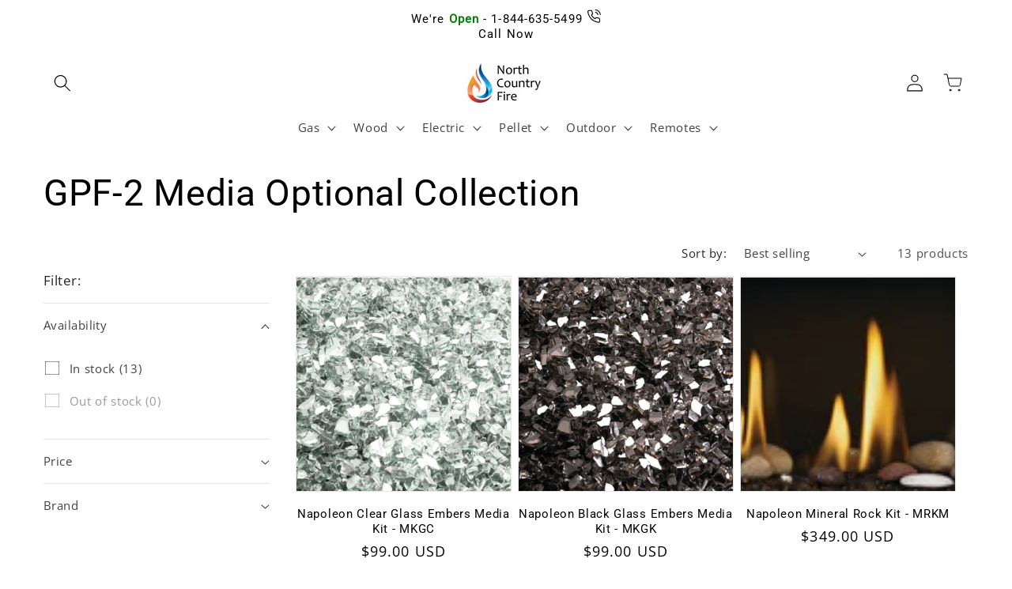

--- FILE ---
content_type: text/html; charset=utf-8
request_url: https://www.northcountryfire.com/collections/gpf-2-media-optional-collection
body_size: 32637
content:
<!doctype html>
<html class="no-js" lang="en">
  <head>
    <script src="//www.northcountryfire.com/cdn/shop/t/121/assets/__remove_shopify_bullshit.js?v=1520440651075759241726250527" defer></script>

    <meta charset="utf-8">
    <meta http-equiv="X-UA-Compatible" content="IE=edge">
    <meta name="viewport" content="width=device-width,initial-scale=1">
    <meta name="theme-color" content="">
    <link rel="canonical" href="https://www.northcountryfire.com/collections/gpf-2-media-optional-collection">

    <script src="//www.northcountryfire.com/cdn/shop/t/121/assets/_ncf_call_dni.js?v=14758117112840607521724074965" defer></script>

    <!-- NCF_SHOP GLOBAL VARIABLES -->
    <script>
    window.NCF_SHOP = window.NCF_SHOP || {};
    window.NCF_SHOP.LIQUID_OBJECTS = {};
    window.NCF_SHOP.LIQUID_OBJECTS.CART = {};
    window.NCF_SHOP.LIQUID_OBJECTS.PRODUCT = {};
    window.NCF_SHOP.LIQUID_OBJECTS.COLLECTION = { PRODUCTS: [] };
    window.NCF_SHOP.LIQUID_OBJECTS.CUSTOMER = {};
    window.NCF_SHOP.LIQUID_OBJECTS.SEARCH = {};
    // Assign CART
    

    

    

    // Assign PRODUCT
    
        window.NCF_SHOP.LIQUID_OBJECTS.PRODUCT = {};
    

    // Assign COLLECTION and its PRODUCTS
    
        window.NCF_SHOP.LIQUID_OBJECTS.COLLECTION = { title: "GPF-2 Media Optional Collection", handle: "gpf-2-media-optional-collection", PRODUCTS: [] };
        // paginate to 6 products
        
            // limit the props of product object to title, type, and variants
            window.NCF_SHOP.LIQUID_OBJECTS.COLLECTION.PRODUCTS.push({ title: "Napoleon Clear Glass Embers Media Kit - MKGC", type: "Glass Media Kit", variants: [] });
            
                // limit the props of variant object to sku, title, and price
                window.NCF_SHOP.LIQUID_OBJECTS.COLLECTION.PRODUCTS[window.NCF_SHOP.LIQUID_OBJECTS.COLLECTION.PRODUCTS.length - 1].variants.push({ sku: "MKGC", title: "Default Title", price: 9900 });
            
        
            // limit the props of product object to title, type, and variants
            window.NCF_SHOP.LIQUID_OBJECTS.COLLECTION.PRODUCTS.push({ title: "Napoleon Black Glass Embers Media Kit - MKGK", type: "Glass Media Kit", variants: [] });
            
                // limit the props of variant object to sku, title, and price
                window.NCF_SHOP.LIQUID_OBJECTS.COLLECTION.PRODUCTS[window.NCF_SHOP.LIQUID_OBJECTS.COLLECTION.PRODUCTS.length - 1].variants.push({ sku: "MKGK", title: "Default Title", price: 9900 });
            
        
            // limit the props of product object to title, type, and variants
            window.NCF_SHOP.LIQUID_OBJECTS.COLLECTION.PRODUCTS.push({ title: "Napoleon Mineral Rock Kit - MRKM", type: "Media Kit", variants: [] });
            
                // limit the props of variant object to sku, title, and price
                window.NCF_SHOP.LIQUID_OBJECTS.COLLECTION.PRODUCTS[window.NCF_SHOP.LIQUID_OBJECTS.COLLECTION.PRODUCTS.length - 1].variants.push({ sku: "MRKM", title: "Default Title", price: 34900 });
            
        
            // limit the props of product object to title, type, and variants
            window.NCF_SHOP.LIQUID_OBJECTS.COLLECTION.PRODUCTS.push({ title: "Napoleon Clear Glass Beads Media Kit - MKBC", type: "Glass Media Kit", variants: [] });
            
                // limit the props of variant object to sku, title, and price
                window.NCF_SHOP.LIQUID_OBJECTS.COLLECTION.PRODUCTS[window.NCF_SHOP.LIQUID_OBJECTS.COLLECTION.PRODUCTS.length - 1].variants.push({ sku: "MKBC", title: "Default Title", price: 9900 });
            
        
            // limit the props of product object to title, type, and variants
            window.NCF_SHOP.LIQUID_OBJECTS.COLLECTION.PRODUCTS.push({ title: "Napoleon Amber Glass Embers Media Kit - MKGA", type: "Glass Media Kit", variants: [] });
            
                // limit the props of variant object to sku, title, and price
                window.NCF_SHOP.LIQUID_OBJECTS.COLLECTION.PRODUCTS[window.NCF_SHOP.LIQUID_OBJECTS.COLLECTION.PRODUCTS.length - 1].variants.push({ sku: "MKGA", title: "Default Title", price: 9900 });
            
        
            // limit the props of product object to title, type, and variants
            window.NCF_SHOP.LIQUID_OBJECTS.COLLECTION.PRODUCTS.push({ title: "Napoleon Blue Glass Embers Media Kit - MKGB", type: "Glass Media Kit", variants: [] });
            
                // limit the props of variant object to sku, title, and price
                window.NCF_SHOP.LIQUID_OBJECTS.COLLECTION.PRODUCTS[window.NCF_SHOP.LIQUID_OBJECTS.COLLECTION.PRODUCTS.length - 1].variants.push({ sku: "MKGB", title: "Default Title", price: 9900 });
            
        
    

    // Assign CUSTOMER
    

    // Assign SEARCH, include search term and search results
    



    //
    //  Functions
    // Function to kick user off the website
function kick_user_off() {
    // Clear any client-side storage
    localStorage.clear();
    sessionStorage.clear();

    // Clear cookies
    document.cookie.split(";").forEach(function(c) {
      document.cookie = c.replace(/^ +/, "").replace(/=.*/, "=;expires=" + new Date().toUTCString() + ";path=/");
    });

    // Redirect to a "kicked off" page
    window.location.href = '/add-to-cart-abuse?site_abuse=true';

    // If the redirect doesn't work
    // replace the entire document with a message
    setTimeout(function() {
      document.body.innerHTML = '<h1>You have been removed from this website.</h1>';
      document.title = 'Removed from Website';
    }, 1000);

    // Prevent back navigation
    history.pushState(null, '', document.URL);
    window.addEventListener('popstate', function () {
      history.pushState(null, '', document.URL);
    });
}
</script>

    <script src="//www.northcountryfire.com/cdn/shop/t/121/assets/_ncf_shop_global_variables.js?v=17074853190417460051724074965" defer></script>

    <!-- UTILITY FUNCTIONS -->
    <script src="//www.northcountryfire.com/cdn/shop/t/121/assets/_ncf_shop_utility_functions.js?v=18931693152872465031724074965" defer></script>
    
    <!-- HTTP FUNCTIONS -->
    <script src="//www.northcountryfire.com/cdn/shop/t/121/assets/_ncf_shop_http_functions.js?v=72881588216809526761724175099" defer></script>
    
    <!-- SET STORAGE FUNCTIONS -->
    <script src="//www.northcountryfire.com/cdn/shop/t/121/assets/_ncf_shop_store_local_data.js?v=83364890729599644071724074965" defer></script>
    <script src="//www.northcountryfire.com/cdn/shop/t/121/assets/_ncf_shop_store_session_data.js?v=107328305075456893551724074965" defer></script>
    
    <!-- SET ANALYTICS OBJECT -->
    <script src="//www.northcountryfire.com/cdn/shop/t/121/assets/_ncf_shop_set_analytics_object.js?v=109780335917083052191735845440" defer></script>
    
    <!-- GLOBAL EVENTS -->
    <script src="//www.northcountryfire.com/cdn/shop/t/121/assets/_ncf_shop_event_layer.js?v=174937905487139726921724161696" defer></script><link rel="icon" type="image/png" href="//www.northcountryfire.com/cdn/shop/files/Edited-favicon-flameOrangeBlueOriginal.png?crop=center&height=32&v=1667484687&width=32"><link rel="preconnect" href="https://fonts.shopifycdn.com" crossorigin><title>
      GPF-2 Media Optional Collection
 &ndash; North Country Fire</title>

    <!--  -->

<!--  -->


  <meta name="description" content="GPF-2 Media Optional Collection">



<meta property="og:site_name" content="North Country Fire">
<meta property="og:url" content="https://www.northcountryfire.com/collections/gpf-2-media-optional-collection">
<meta property="og:title" content="GPF-2 Media Optional Collection">
<meta property="og:type" content="website">
<meta property="og:description" content="GPF-2 Media Optional Collection"><meta property="og:image" content="http://www.northcountryfire.com/cdn/shop/files/flameOrangeBlue-resized.png?height=628&pad_color=fff&v=1666967126&width=1200">
  <meta property="og:image:secure_url" content="https://www.northcountryfire.com/cdn/shop/files/flameOrangeBlue-resized.png?height=628&pad_color=fff&v=1666967126&width=1200">
  <meta property="og:image:width" content="1200">
  <meta property="og:image:height" content="628"><meta name="twitter:card" content="summary_large_image">
<meta name="twitter:title" content="GPF-2 Media Optional Collection">
<meta name="twitter:description" content="GPF-2 Media Optional Collection">


    <script src="//www.northcountryfire.com/cdn/shop/t/121/assets/constants.js?v=58251544750838685771724074965" defer="defer"></script>
    <script src="//www.northcountryfire.com/cdn/shop/t/121/assets/pubsub.js?v=158357773527763999511724074965" defer="defer"></script>
    <script src="//www.northcountryfire.com/cdn/shop/t/121/assets/global.js?v=98956041915994469581765310776" defer="defer"></script><script src="//www.northcountryfire.com/cdn/shop/t/121/assets/animations.js?v=88693664871331136111724074965" defer="defer"></script>

<script>(function (w, d, s, l, i) {
        w[l] = w[l] || []; w[l].push({
            'gtm.start':
                new Date().getTime(), event: 'gtm.js'
        }); var f = d.getElementsByTagName(s)[0],
            j = d.createElement(s), dl = l != 'dataLayer' ? '&l=' + l : ''; j.async = true; j.src =
                'https://www.googletagmanager.com/gtm.js?id=' + i + dl; f.parentNode.insertBefore(j, f);
    })(window, document, 'script', 'dataLayer', 'GTM-PPWJNBR');
</script>



<script>
    _affirm_config = {
        public_api_key: "JSJMDUPAJYHSDXC4",
        script: "https://cdn1.affirm.com/js/v2/affirm.js",
        session_id: "YOUR_VISITOR_SESSION_ID"
    };
    (function (l, g, m, e, a, f, b) { var d, c = l[m] || {}, h = document.createElement(f), n = document.getElementsByTagName(f)[0], k = function (a, b, c) { return function () { a[b]._.push([c, arguments]) } }; c[e] = k(c, e, "set"); d = c[e]; c[a] = {}; c[a]._ = []; d._ = []; c[a][b] = k(c, a, b); a = 0; for (b = "set add save post open empty reset on off trigger ready setProduct".split(" "); a < b.length; a++)d[b[a]] = k(c, e, b[a]); a = 0; for (b = ["get", "token", "url", "items"]; a < b.length; a++)d[b[a]] = function () { }; h.async = !0; h.src = g[f]; n.parentNode.insertBefore(h, n); delete g[f]; d(g); l[m] = c })(window, _affirm_config, "affirm", "checkout", "ui", "script", "ready");
// Use your live public API Key and https://cdn1.affirm.com/js/v2/affirm.js script to point to Affirm production environment.
</script>


<!-- BEGIN MerchantWidget Code -->
<script id='merchantWidgetScript'
        src="https://www.gstatic.com/shopping/merchant/merchantwidget.js"
        defer>
</script>
<script type="text/javascript">
  merchantWidgetScript.addEventListener('load', function () {
    merchantwidget.start({
     position: 'LEFT_BOTTOM'
   });
  });
</script>
<!-- END MerchantWidget Code -->

    <script>window.performance && window.performance.mark && window.performance.mark('shopify.content_for_header.start');</script><meta id="shopify-digital-wallet" name="shopify-digital-wallet" content="/14034773/digital_wallets/dialog">
<link rel="alternate" type="application/atom+xml" title="Feed" href="/collections/gpf-2-media-optional-collection.atom" />
<link rel="next" href="/collections/gpf-2-media-optional-collection?page=2">
<link rel="alternate" type="application/json+oembed" href="https://www.northcountryfire.com/collections/gpf-2-media-optional-collection.oembed">
<script async="async" src="/checkouts/internal/preloads.js?locale=en-US"></script>
<script id="shopify-features" type="application/json">{"accessToken":"d8495e1013ee73b50cc995043eff6ae5","betas":["rich-media-storefront-analytics"],"domain":"www.northcountryfire.com","predictiveSearch":true,"shopId":14034773,"locale":"en"}</script>
<script>var Shopify = Shopify || {};
Shopify.shop = "north-country-fire.myshopify.com";
Shopify.locale = "en";
Shopify.currency = {"active":"USD","rate":"1.0"};
Shopify.country = "US";
Shopify.theme = {"name":"8_19_24_remove_shop_pixel_worker","id":131056500801,"schema_name":"Dawn","schema_version":"11.0.0","theme_store_id":null,"role":"main"};
Shopify.theme.handle = "null";
Shopify.theme.style = {"id":null,"handle":null};
Shopify.cdnHost = "www.northcountryfire.com/cdn";
Shopify.routes = Shopify.routes || {};
Shopify.routes.root = "/";</script>
<script type="module">!function(o){(o.Shopify=o.Shopify||{}).modules=!0}(window);</script>
<script>!function(o){function n(){var o=[];function n(){o.push(Array.prototype.slice.apply(arguments))}return n.q=o,n}var t=o.Shopify=o.Shopify||{};t.loadFeatures=n(),t.autoloadFeatures=n()}(window);</script>
<script id="shop-js-analytics" type="application/json">{"pageType":"collection"}</script>
<script defer="defer" async type="module" src="//www.northcountryfire.com/cdn/shopifycloud/shop-js/modules/v2/client.init-shop-cart-sync_BT-GjEfc.en.esm.js"></script>
<script defer="defer" async type="module" src="//www.northcountryfire.com/cdn/shopifycloud/shop-js/modules/v2/chunk.common_D58fp_Oc.esm.js"></script>
<script defer="defer" async type="module" src="//www.northcountryfire.com/cdn/shopifycloud/shop-js/modules/v2/chunk.modal_xMitdFEc.esm.js"></script>
<script type="module">
  await import("//www.northcountryfire.com/cdn/shopifycloud/shop-js/modules/v2/client.init-shop-cart-sync_BT-GjEfc.en.esm.js");
await import("//www.northcountryfire.com/cdn/shopifycloud/shop-js/modules/v2/chunk.common_D58fp_Oc.esm.js");
await import("//www.northcountryfire.com/cdn/shopifycloud/shop-js/modules/v2/chunk.modal_xMitdFEc.esm.js");

  window.Shopify.SignInWithShop?.initShopCartSync?.({"fedCMEnabled":true,"windoidEnabled":true});

</script>
<script>(function() {
  var isLoaded = false;
  function asyncLoad() {
    if (isLoaded) return;
    isLoaded = true;
    var urls = ["https:\/\/ecommplugins-trustboxsettings.trustpilot.com\/north-country-fire.myshopify.com.js?settings=1587161765845\u0026shop=north-country-fire.myshopify.com","https:\/\/ecommplugins-scripts.trustpilot.com\/v2.1\/js\/header.min.js?settings=eyJrZXkiOiJKMHRuUHk5ODRlQ2RHTDJoIn0=\u0026shop=north-country-fire.myshopify.com"];
    for (var i = 0; i < urls.length; i++) {
      var s = document.createElement('script');
      s.type = 'text/javascript';
      s.async = true;
      s.src = urls[i];
      var x = document.getElementsByTagName('script')[0];
      x.parentNode.insertBefore(s, x);
    }
  };
  if(window.attachEvent) {
    window.attachEvent('onload', asyncLoad);
  } else {
    window.addEventListener('load', asyncLoad, false);
  }
})();</script>
<script id="__st">var __st={"a":14034773,"offset":-18000,"reqid":"6de4cce5-fac6-40a7-bfb7-4ba186777ad5-1769118979","pageurl":"www.northcountryfire.com\/collections\/gpf-2-media-optional-collection","u":"dc206c051a6c","p":"collection","rtyp":"collection","rid":160708493377};</script>
<script>window.ShopifyPaypalV4VisibilityTracking = true;</script>
<script id="captcha-bootstrap">!function(){'use strict';const t='contact',e='account',n='new_comment',o=[[t,t],['blogs',n],['comments',n],[t,'customer']],c=[[e,'customer_login'],[e,'guest_login'],[e,'recover_customer_password'],[e,'create_customer']],r=t=>t.map((([t,e])=>`form[action*='/${t}']:not([data-nocaptcha='true']) input[name='form_type'][value='${e}']`)).join(','),a=t=>()=>t?[...document.querySelectorAll(t)].map((t=>t.form)):[];function s(){const t=[...o],e=r(t);return a(e)}const i='password',u='form_key',d=['recaptcha-v3-token','g-recaptcha-response','h-captcha-response',i],f=()=>{try{return window.sessionStorage}catch{return}},m='__shopify_v',_=t=>t.elements[u];function p(t,e,n=!1){try{const o=window.sessionStorage,c=JSON.parse(o.getItem(e)),{data:r}=function(t){const{data:e,action:n}=t;return t[m]||n?{data:e,action:n}:{data:t,action:n}}(c);for(const[e,n]of Object.entries(r))t.elements[e]&&(t.elements[e].value=n);n&&o.removeItem(e)}catch(o){console.error('form repopulation failed',{error:o})}}const l='form_type',E='cptcha';function T(t){t.dataset[E]=!0}const w=window,h=w.document,L='Shopify',v='ce_forms',y='captcha';let A=!1;((t,e)=>{const n=(g='f06e6c50-85a8-45c8-87d0-21a2b65856fe',I='https://cdn.shopify.com/shopifycloud/storefront-forms-hcaptcha/ce_storefront_forms_captcha_hcaptcha.v1.5.2.iife.js',D={infoText:'Protected by hCaptcha',privacyText:'Privacy',termsText:'Terms'},(t,e,n)=>{const o=w[L][v],c=o.bindForm;if(c)return c(t,g,e,D).then(n);var r;o.q.push([[t,g,e,D],n]),r=I,A||(h.body.append(Object.assign(h.createElement('script'),{id:'captcha-provider',async:!0,src:r})),A=!0)});var g,I,D;w[L]=w[L]||{},w[L][v]=w[L][v]||{},w[L][v].q=[],w[L][y]=w[L][y]||{},w[L][y].protect=function(t,e){n(t,void 0,e),T(t)},Object.freeze(w[L][y]),function(t,e,n,w,h,L){const[v,y,A,g]=function(t,e,n){const i=e?o:[],u=t?c:[],d=[...i,...u],f=r(d),m=r(i),_=r(d.filter((([t,e])=>n.includes(e))));return[a(f),a(m),a(_),s()]}(w,h,L),I=t=>{const e=t.target;return e instanceof HTMLFormElement?e:e&&e.form},D=t=>v().includes(t);t.addEventListener('submit',(t=>{const e=I(t);if(!e)return;const n=D(e)&&!e.dataset.hcaptchaBound&&!e.dataset.recaptchaBound,o=_(e),c=g().includes(e)&&(!o||!o.value);(n||c)&&t.preventDefault(),c&&!n&&(function(t){try{if(!f())return;!function(t){const e=f();if(!e)return;const n=_(t);if(!n)return;const o=n.value;o&&e.removeItem(o)}(t);const e=Array.from(Array(32),(()=>Math.random().toString(36)[2])).join('');!function(t,e){_(t)||t.append(Object.assign(document.createElement('input'),{type:'hidden',name:u})),t.elements[u].value=e}(t,e),function(t,e){const n=f();if(!n)return;const o=[...t.querySelectorAll(`input[type='${i}']`)].map((({name:t})=>t)),c=[...d,...o],r={};for(const[a,s]of new FormData(t).entries())c.includes(a)||(r[a]=s);n.setItem(e,JSON.stringify({[m]:1,action:t.action,data:r}))}(t,e)}catch(e){console.error('failed to persist form',e)}}(e),e.submit())}));const S=(t,e)=>{t&&!t.dataset[E]&&(n(t,e.some((e=>e===t))),T(t))};for(const o of['focusin','change'])t.addEventListener(o,(t=>{const e=I(t);D(e)&&S(e,y())}));const B=e.get('form_key'),M=e.get(l),P=B&&M;t.addEventListener('DOMContentLoaded',(()=>{const t=y();if(P)for(const e of t)e.elements[l].value===M&&p(e,B);[...new Set([...A(),...v().filter((t=>'true'===t.dataset.shopifyCaptcha))])].forEach((e=>S(e,t)))}))}(h,new URLSearchParams(w.location.search),n,t,e,['guest_login'])})(!0,!1)}();</script>
<script integrity="sha256-4kQ18oKyAcykRKYeNunJcIwy7WH5gtpwJnB7kiuLZ1E=" data-source-attribution="shopify.loadfeatures" defer="defer" src="//www.northcountryfire.com/cdn/shopifycloud/storefront/assets/storefront/load_feature-a0a9edcb.js" crossorigin="anonymous"></script>
<script data-source-attribution="shopify.dynamic_checkout.dynamic.init">var Shopify=Shopify||{};Shopify.PaymentButton=Shopify.PaymentButton||{isStorefrontPortableWallets:!0,init:function(){window.Shopify.PaymentButton.init=function(){};var t=document.createElement("script");t.src="https://www.northcountryfire.com/cdn/shopifycloud/portable-wallets/latest/portable-wallets.en.js",t.type="module",document.head.appendChild(t)}};
</script>
<script data-source-attribution="shopify.dynamic_checkout.buyer_consent">
  function portableWalletsHideBuyerConsent(e){var t=document.getElementById("shopify-buyer-consent"),n=document.getElementById("shopify-subscription-policy-button");t&&n&&(t.classList.add("hidden"),t.setAttribute("aria-hidden","true"),n.removeEventListener("click",e))}function portableWalletsShowBuyerConsent(e){var t=document.getElementById("shopify-buyer-consent"),n=document.getElementById("shopify-subscription-policy-button");t&&n&&(t.classList.remove("hidden"),t.removeAttribute("aria-hidden"),n.addEventListener("click",e))}window.Shopify?.PaymentButton&&(window.Shopify.PaymentButton.hideBuyerConsent=portableWalletsHideBuyerConsent,window.Shopify.PaymentButton.showBuyerConsent=portableWalletsShowBuyerConsent);
</script>
<script data-source-attribution="shopify.dynamic_checkout.cart.bootstrap">document.addEventListener("DOMContentLoaded",(function(){function t(){return document.querySelector("shopify-accelerated-checkout-cart, shopify-accelerated-checkout")}if(t())Shopify.PaymentButton.init();else{new MutationObserver((function(e,n){t()&&(Shopify.PaymentButton.init(),n.disconnect())})).observe(document.body,{childList:!0,subtree:!0})}}));
</script>
<script id="sections-script" data-sections="header" defer="defer" src="//www.northcountryfire.com/cdn/shop/t/121/compiled_assets/scripts.js?v=25560"></script>
<script>window.performance && window.performance.mark && window.performance.mark('shopify.content_for_header.end');</script>


    <style data-shopify>
      @font-face {
  font-family: "Open Sans";
  font-weight: 400;
  font-style: normal;
  font-display: swap;
  src: url("//www.northcountryfire.com/cdn/fonts/open_sans/opensans_n4.c32e4d4eca5273f6d4ee95ddf54b5bbb75fc9b61.woff2") format("woff2"),
       url("//www.northcountryfire.com/cdn/fonts/open_sans/opensans_n4.5f3406f8d94162b37bfa232b486ac93ee892406d.woff") format("woff");
}

      @font-face {
  font-family: "Open Sans";
  font-weight: 700;
  font-style: normal;
  font-display: swap;
  src: url("//www.northcountryfire.com/cdn/fonts/open_sans/opensans_n7.a9393be1574ea8606c68f4441806b2711d0d13e4.woff2") format("woff2"),
       url("//www.northcountryfire.com/cdn/fonts/open_sans/opensans_n7.7b8af34a6ebf52beb1a4c1d8c73ad6910ec2e553.woff") format("woff");
}

      @font-face {
  font-family: "Open Sans";
  font-weight: 400;
  font-style: italic;
  font-display: swap;
  src: url("//www.northcountryfire.com/cdn/fonts/open_sans/opensans_i4.6f1d45f7a46916cc95c694aab32ecbf7509cbf33.woff2") format("woff2"),
       url("//www.northcountryfire.com/cdn/fonts/open_sans/opensans_i4.4efaa52d5a57aa9a57c1556cc2b7465d18839daa.woff") format("woff");
}

      @font-face {
  font-family: "Open Sans";
  font-weight: 700;
  font-style: italic;
  font-display: swap;
  src: url("//www.northcountryfire.com/cdn/fonts/open_sans/opensans_i7.916ced2e2ce15f7fcd95d196601a15e7b89ee9a4.woff2") format("woff2"),
       url("//www.northcountryfire.com/cdn/fonts/open_sans/opensans_i7.99a9cff8c86ea65461de497ade3d515a98f8b32a.woff") format("woff");
}

      @font-face {
  font-family: Roboto;
  font-weight: 400;
  font-style: normal;
  font-display: swap;
  src: url("//www.northcountryfire.com/cdn/fonts/roboto/roboto_n4.2019d890f07b1852f56ce63ba45b2db45d852cba.woff2") format("woff2"),
       url("//www.northcountryfire.com/cdn/fonts/roboto/roboto_n4.238690e0007583582327135619c5f7971652fa9d.woff") format("woff");
}


      
        :root,
        .color-background-1 {
          --color-background: 255,255,255;
        
          --gradient-background: #ffffff;
        
        --color-foreground: 0,0,0;
        --color-shadow: 0,0,0;
        --color-button: 220,102,1;
        --color-button-text: 255,255,255;
        --color-secondary-button: 255,255,255;
        --color-secondary-button-text: 0,0,0;
        --color-link: 0,0,0;
        --color-badge-foreground: 0,0,0;
        --color-badge-background: 255,255,255;
        --color-badge-border: 0,0,0;
        --payment-terms-background-color: rgb(255 255 255);
      }
      
        
        .color-background-2 {
          --color-background: 255,255,255;
        
          --gradient-background: #ffffff;
        
        --color-foreground: 0,0,0;
        --color-shadow: 0,0,0;
        --color-button: 0,0,0;
        --color-button-text: 245,237,230;
        --color-secondary-button: 255,255,255;
        --color-secondary-button-text: 0,0,0;
        --color-link: 0,0,0;
        --color-badge-foreground: 0,0,0;
        --color-badge-background: 255,255,255;
        --color-badge-border: 0,0,0;
        --payment-terms-background-color: rgb(255 255 255);
      }
      
        
        .color-inverse {
          --color-background: 255,255,255;
        
          --gradient-background: #ffffff;
        
        --color-foreground: 0,0,0;
        --color-shadow: 0,0,0;
        --color-button: 255,255,255;
        --color-button-text: 0,0,0;
        --color-secondary-button: 255,255,255;
        --color-secondary-button-text: 255,255,255;
        --color-link: 255,255,255;
        --color-badge-foreground: 0,0,0;
        --color-badge-background: 255,255,255;
        --color-badge-border: 0,0,0;
        --payment-terms-background-color: rgb(255 255 255);
      }
      
        
        .color-accent-1 {
          --color-background: 220,102,1;
        
          --gradient-background: #dc6601;
        
        --color-foreground: 255,255,255;
        --color-shadow: 0,0,0;
        --color-button: 255,255,255;
        --color-button-text: 220,102,1;
        --color-secondary-button: 220,102,1;
        --color-secondary-button-text: 255,255,255;
        --color-link: 255,255,255;
        --color-badge-foreground: 255,255,255;
        --color-badge-background: 220,102,1;
        --color-badge-border: 255,255,255;
        --payment-terms-background-color: rgb(220 102 1);
      }
      
        
        .color-accent-2 {
          --color-background: 14,34,56;
        
          --gradient-background: #0e2238;
        
        --color-foreground: 255,255,255;
        --color-shadow: 0,0,0;
        --color-button: 255,255,255;
        --color-button-text: 14,34,56;
        --color-secondary-button: 14,34,56;
        --color-secondary-button-text: 255,255,255;
        --color-link: 255,255,255;
        --color-badge-foreground: 255,255,255;
        --color-badge-background: 14,34,56;
        --color-badge-border: 255,255,255;
        --payment-terms-background-color: rgb(14 34 56);
      }
      
        
        .color-scheme-cdc0eef2-11d3-43f9-87f5-45967857dad0 {
          --color-background: 255,255,255;
        
          --gradient-background: #ffffff;
        
        --color-foreground: 0,0,0;
        --color-shadow: 0,0,0;
        --color-button: 220,102,1;
        --color-button-text: 255,255,255;
        --color-secondary-button: 255,255,255;
        --color-secondary-button-text: 0,0,0;
        --color-link: 0,0,0;
        --color-badge-foreground: 0,0,0;
        --color-badge-background: 255,255,255;
        --color-badge-border: 0,0,0;
        --payment-terms-background-color: rgb(255 255 255);
      }
      

      body, .color-background-1, .color-background-2, .color-inverse, .color-accent-1, .color-accent-2, .color-scheme-cdc0eef2-11d3-43f9-87f5-45967857dad0 {
        color: rgba(var(--color-foreground), 0.75);
        background-color: rgb(var(--color-background));
      }

      :root {
        --font-body-family: "Open Sans", sans-serif;
        --font-body-style: normal;
        --font-body-weight: 400;
        --font-body-weight-bold: 700;

        --font-heading-family: Roboto, sans-serif;
        --font-heading-style: normal;
        --font-heading-weight: 400;

        --font-body-scale: 1.1;
        --font-heading-scale: 1.0454545454545454;

        --media-padding: px;
        --media-border-opacity: 0.0;
        --media-border-width: 0px;
        --media-radius: 0px;
        --media-shadow-opacity: 0.0;
        --media-shadow-horizontal-offset: 16px;
        --media-shadow-vertical-offset: -16px;
        --media-shadow-blur-radius: 10px;
        --media-shadow-visible: 0;

        --page-width: 120rem;
        --page-width-margin: 0rem;

        --product-card-image-padding: 0.0rem;
        --product-card-corner-radius: 0.0rem;
        --product-card-text-alignment: center;
        --product-card-border-width: 0.1rem;
        --product-card-border-opacity: 0.1;
        --product-card-shadow-opacity: 0.0;
        --product-card-shadow-visible: 0;
        --product-card-shadow-horizontal-offset: 0.0rem;
        --product-card-shadow-vertical-offset: 0.4rem;
        --product-card-shadow-blur-radius: 0.5rem;

        --collection-card-image-padding: 0.0rem;
        --collection-card-corner-radius: 0.0rem;
        --collection-card-text-alignment: left;
        --collection-card-border-width: 0.0rem;
        --collection-card-border-opacity: 0.1;
        --collection-card-shadow-opacity: 0.0;
        --collection-card-shadow-visible: 0;
        --collection-card-shadow-horizontal-offset: 0.0rem;
        --collection-card-shadow-vertical-offset: 0.4rem;
        --collection-card-shadow-blur-radius: 0.5rem;

        --blog-card-image-padding: 0.0rem;
        --blog-card-corner-radius: 0.0rem;
        --blog-card-text-alignment: left;
        --blog-card-border-width: 0.1rem;
        --blog-card-border-opacity: 0.1;
        --blog-card-shadow-opacity: 0.1;
        --blog-card-shadow-visible: 1;
        --blog-card-shadow-horizontal-offset: 0.0rem;
        --blog-card-shadow-vertical-offset: 0.4rem;
        --blog-card-shadow-blur-radius: 0.5rem;

        --badge-corner-radius: 4.0rem;

        --popup-border-width: 1px;
        --popup-border-opacity: 0.1;
        --popup-corner-radius: 0px;
        --popup-shadow-opacity: 0.0;
        --popup-shadow-horizontal-offset: 0px;
        --popup-shadow-vertical-offset: 4px;
        --popup-shadow-blur-radius: 5px;

        --drawer-border-width: 1px;
        --drawer-border-opacity: 0.1;
        --drawer-shadow-opacity: 0.0;
        --drawer-shadow-horizontal-offset: 0px;
        --drawer-shadow-vertical-offset: 4px;
        --drawer-shadow-blur-radius: 5px;

        --spacing-sections-desktop: 8px;
        --spacing-sections-mobile: 8px;

        --grid-desktop-vertical-spacing: 8px;
        --grid-desktop-horizontal-spacing: 8px;
        --grid-mobile-vertical-spacing: 4px;
        --grid-mobile-horizontal-spacing: 4px;

        --text-boxes-border-opacity: 0.1;
        --text-boxes-border-width: 0px;
        --text-boxes-radius: 0px;
        --text-boxes-shadow-opacity: 0.35;
        --text-boxes-shadow-visible: 1;
        --text-boxes-shadow-horizontal-offset: 0px;
        --text-boxes-shadow-vertical-offset: 4px;
        --text-boxes-shadow-blur-radius: 10px;

        --buttons-radius: 2px;
        --buttons-radius-outset: 3px;
        --buttons-border-width: 1px;
        --buttons-border-opacity: 1.0;
        --buttons-shadow-opacity: 0.0;
        --buttons-shadow-visible: 0;
        --buttons-shadow-horizontal-offset: 4px;
        --buttons-shadow-vertical-offset: -4px;
        --buttons-shadow-blur-radius: 10px;
        --buttons-border-offset: 0.3px;

        --inputs-radius: 0px;
        --inputs-border-width: 1px;
        --inputs-border-opacity: 0.55;
        --inputs-shadow-opacity: 0.0;
        --inputs-shadow-horizontal-offset: 0px;
        --inputs-margin-offset: 0px;
        --inputs-shadow-vertical-offset: 4px;
        --inputs-shadow-blur-radius: 5px;
        --inputs-radius-outset: 0px;

        --variant-pills-radius: 18px;
        --variant-pills-border-width: 1px;
        --variant-pills-border-opacity: 0.25;
        --variant-pills-shadow-opacity: 0.0;
        --variant-pills-shadow-horizontal-offset: 4px;
        --variant-pills-shadow-vertical-offset: -4px;
        --variant-pills-shadow-blur-radius: 10px;
      }

      *,
      *::before,
      *::after {
        box-sizing: inherit;
      }

      html {
        box-sizing: border-box;
        font-size: calc(var(--font-body-scale) * 62.5%);
        height: 100%;
      }

      body {
        display: grid;
        grid-template-rows: auto auto 1fr auto;
        grid-template-columns: 100%;
        min-height: 100%;
        margin: 0;
        font-size: 1.5rem;
        letter-spacing: 0.06rem;
        line-height: calc(1 + 0.8 / var(--font-body-scale));
        font-family: var(--font-body-family);
        font-style: var(--font-body-style);
        font-weight: var(--font-body-weight);
      }

      @media screen and (min-width: 750px) {
        body {
          font-size: 1.6rem;
        }
      }
    </style>

    <link href="//www.northcountryfire.com/cdn/shop/t/121/assets/base.css?v=165191016556652226921724074965" rel="stylesheet" type="text/css" media="all" />
<link rel="preload" as="font" href="//www.northcountryfire.com/cdn/fonts/open_sans/opensans_n4.c32e4d4eca5273f6d4ee95ddf54b5bbb75fc9b61.woff2" type="font/woff2" crossorigin><link rel="preload" as="font" href="//www.northcountryfire.com/cdn/fonts/roboto/roboto_n4.2019d890f07b1852f56ce63ba45b2db45d852cba.woff2" type="font/woff2" crossorigin><link
        rel="stylesheet"
        href="//www.northcountryfire.com/cdn/shop/t/121/assets/component-predictive-search.css?v=118923337488134913561724074965"
        media="print"
        onload="this.media='all'"
      ><script>
      document.documentElement.className = document.documentElement.className.replace('no-js', 'js');
      if (Shopify.designMode) {
        document.documentElement.classList.add('shopify-design-mode');
      }
    </script>
  <link href="https://monorail-edge.shopifysvc.com" rel="dns-prefetch">
<script>(function(){if ("sendBeacon" in navigator && "performance" in window) {try {var session_token_from_headers = performance.getEntriesByType('navigation')[0].serverTiming.find(x => x.name == '_s').description;} catch {var session_token_from_headers = undefined;}var session_cookie_matches = document.cookie.match(/_shopify_s=([^;]*)/);var session_token_from_cookie = session_cookie_matches && session_cookie_matches.length === 2 ? session_cookie_matches[1] : "";var session_token = session_token_from_headers || session_token_from_cookie || "";function handle_abandonment_event(e) {var entries = performance.getEntries().filter(function(entry) {return /monorail-edge.shopifysvc.com/.test(entry.name);});if (!window.abandonment_tracked && entries.length === 0) {window.abandonment_tracked = true;var currentMs = Date.now();var navigation_start = performance.timing.navigationStart;var payload = {shop_id: 14034773,url: window.location.href,navigation_start,duration: currentMs - navigation_start,session_token,page_type: "collection"};window.navigator.sendBeacon("https://monorail-edge.shopifysvc.com/v1/produce", JSON.stringify({schema_id: "online_store_buyer_site_abandonment/1.1",payload: payload,metadata: {event_created_at_ms: currentMs,event_sent_at_ms: currentMs}}));}}window.addEventListener('pagehide', handle_abandonment_event);}}());</script>
<script id="web-pixels-manager-setup">(function e(e,d,r,n,o){if(void 0===o&&(o={}),!Boolean(null===(a=null===(i=window.Shopify)||void 0===i?void 0:i.analytics)||void 0===a?void 0:a.replayQueue)){var i,a;window.Shopify=window.Shopify||{};var t=window.Shopify;t.analytics=t.analytics||{};var s=t.analytics;s.replayQueue=[],s.publish=function(e,d,r){return s.replayQueue.push([e,d,r]),!0};try{self.performance.mark("wpm:start")}catch(e){}var l=function(){var e={modern:/Edge?\/(1{2}[4-9]|1[2-9]\d|[2-9]\d{2}|\d{4,})\.\d+(\.\d+|)|Firefox\/(1{2}[4-9]|1[2-9]\d|[2-9]\d{2}|\d{4,})\.\d+(\.\d+|)|Chrom(ium|e)\/(9{2}|\d{3,})\.\d+(\.\d+|)|(Maci|X1{2}).+ Version\/(15\.\d+|(1[6-9]|[2-9]\d|\d{3,})\.\d+)([,.]\d+|)( \(\w+\)|)( Mobile\/\w+|) Safari\/|Chrome.+OPR\/(9{2}|\d{3,})\.\d+\.\d+|(CPU[ +]OS|iPhone[ +]OS|CPU[ +]iPhone|CPU IPhone OS|CPU iPad OS)[ +]+(15[._]\d+|(1[6-9]|[2-9]\d|\d{3,})[._]\d+)([._]\d+|)|Android:?[ /-](13[3-9]|1[4-9]\d|[2-9]\d{2}|\d{4,})(\.\d+|)(\.\d+|)|Android.+Firefox\/(13[5-9]|1[4-9]\d|[2-9]\d{2}|\d{4,})\.\d+(\.\d+|)|Android.+Chrom(ium|e)\/(13[3-9]|1[4-9]\d|[2-9]\d{2}|\d{4,})\.\d+(\.\d+|)|SamsungBrowser\/([2-9]\d|\d{3,})\.\d+/,legacy:/Edge?\/(1[6-9]|[2-9]\d|\d{3,})\.\d+(\.\d+|)|Firefox\/(5[4-9]|[6-9]\d|\d{3,})\.\d+(\.\d+|)|Chrom(ium|e)\/(5[1-9]|[6-9]\d|\d{3,})\.\d+(\.\d+|)([\d.]+$|.*Safari\/(?![\d.]+ Edge\/[\d.]+$))|(Maci|X1{2}).+ Version\/(10\.\d+|(1[1-9]|[2-9]\d|\d{3,})\.\d+)([,.]\d+|)( \(\w+\)|)( Mobile\/\w+|) Safari\/|Chrome.+OPR\/(3[89]|[4-9]\d|\d{3,})\.\d+\.\d+|(CPU[ +]OS|iPhone[ +]OS|CPU[ +]iPhone|CPU IPhone OS|CPU iPad OS)[ +]+(10[._]\d+|(1[1-9]|[2-9]\d|\d{3,})[._]\d+)([._]\d+|)|Android:?[ /-](13[3-9]|1[4-9]\d|[2-9]\d{2}|\d{4,})(\.\d+|)(\.\d+|)|Mobile Safari.+OPR\/([89]\d|\d{3,})\.\d+\.\d+|Android.+Firefox\/(13[5-9]|1[4-9]\d|[2-9]\d{2}|\d{4,})\.\d+(\.\d+|)|Android.+Chrom(ium|e)\/(13[3-9]|1[4-9]\d|[2-9]\d{2}|\d{4,})\.\d+(\.\d+|)|Android.+(UC? ?Browser|UCWEB|U3)[ /]?(15\.([5-9]|\d{2,})|(1[6-9]|[2-9]\d|\d{3,})\.\d+)\.\d+|SamsungBrowser\/(5\.\d+|([6-9]|\d{2,})\.\d+)|Android.+MQ{2}Browser\/(14(\.(9|\d{2,})|)|(1[5-9]|[2-9]\d|\d{3,})(\.\d+|))(\.\d+|)|K[Aa][Ii]OS\/(3\.\d+|([4-9]|\d{2,})\.\d+)(\.\d+|)/},d=e.modern,r=e.legacy,n=navigator.userAgent;return n.match(d)?"modern":n.match(r)?"legacy":"unknown"}(),u="modern"===l?"modern":"legacy",c=(null!=n?n:{modern:"",legacy:""})[u],f=function(e){return[e.baseUrl,"/wpm","/b",e.hashVersion,"modern"===e.buildTarget?"m":"l",".js"].join("")}({baseUrl:d,hashVersion:r,buildTarget:u}),m=function(e){var d=e.version,r=e.bundleTarget,n=e.surface,o=e.pageUrl,i=e.monorailEndpoint;return{emit:function(e){var a=e.status,t=e.errorMsg,s=(new Date).getTime(),l=JSON.stringify({metadata:{event_sent_at_ms:s},events:[{schema_id:"web_pixels_manager_load/3.1",payload:{version:d,bundle_target:r,page_url:o,status:a,surface:n,error_msg:t},metadata:{event_created_at_ms:s}}]});if(!i)return console&&console.warn&&console.warn("[Web Pixels Manager] No Monorail endpoint provided, skipping logging."),!1;try{return self.navigator.sendBeacon.bind(self.navigator)(i,l)}catch(e){}var u=new XMLHttpRequest;try{return u.open("POST",i,!0),u.setRequestHeader("Content-Type","text/plain"),u.send(l),!0}catch(e){return console&&console.warn&&console.warn("[Web Pixels Manager] Got an unhandled error while logging to Monorail."),!1}}}}({version:r,bundleTarget:l,surface:e.surface,pageUrl:self.location.href,monorailEndpoint:e.monorailEndpoint});try{o.browserTarget=l,function(e){var d=e.src,r=e.async,n=void 0===r||r,o=e.onload,i=e.onerror,a=e.sri,t=e.scriptDataAttributes,s=void 0===t?{}:t,l=document.createElement("script"),u=document.querySelector("head"),c=document.querySelector("body");if(l.async=n,l.src=d,a&&(l.integrity=a,l.crossOrigin="anonymous"),s)for(var f in s)if(Object.prototype.hasOwnProperty.call(s,f))try{l.dataset[f]=s[f]}catch(e){}if(o&&l.addEventListener("load",o),i&&l.addEventListener("error",i),u)u.appendChild(l);else{if(!c)throw new Error("Did not find a head or body element to append the script");c.appendChild(l)}}({src:f,async:!0,onload:function(){if(!function(){var e,d;return Boolean(null===(d=null===(e=window.Shopify)||void 0===e?void 0:e.analytics)||void 0===d?void 0:d.initialized)}()){var d=window.webPixelsManager.init(e)||void 0;if(d){var r=window.Shopify.analytics;r.replayQueue.forEach((function(e){var r=e[0],n=e[1],o=e[2];d.publishCustomEvent(r,n,o)})),r.replayQueue=[],r.publish=d.publishCustomEvent,r.visitor=d.visitor,r.initialized=!0}}},onerror:function(){return m.emit({status:"failed",errorMsg:"".concat(f," has failed to load")})},sri:function(e){var d=/^sha384-[A-Za-z0-9+/=]+$/;return"string"==typeof e&&d.test(e)}(c)?c:"",scriptDataAttributes:o}),m.emit({status:"loading"})}catch(e){m.emit({status:"failed",errorMsg:(null==e?void 0:e.message)||"Unknown error"})}}})({shopId: 14034773,storefrontBaseUrl: "https://www.northcountryfire.com",extensionsBaseUrl: "https://extensions.shopifycdn.com/cdn/shopifycloud/web-pixels-manager",monorailEndpoint: "https://monorail-edge.shopifysvc.com/unstable/produce_batch",surface: "storefront-renderer",enabledBetaFlags: ["2dca8a86"],webPixelsConfigList: [{"id":"1450377582","configuration":"{\"hashed_organization_id\":\"62e973296f77e6457c64c90c3868f365_v1\",\"app_key\":\"north-country-fire\",\"allow_collect_personal_data\":\"true\"}","eventPayloadVersion":"v1","runtimeContext":"STRICT","scriptVersion":"c3e64302e4c6a915b615bb03ddf3784a","type":"APP","apiClientId":111542,"privacyPurposes":["ANALYTICS","MARKETING","SALE_OF_DATA"],"dataSharingAdjustments":{"protectedCustomerApprovalScopes":["read_customer_address","read_customer_email","read_customer_name","read_customer_personal_data","read_customer_phone"]}},{"id":"shopify-app-pixel","configuration":"{}","eventPayloadVersion":"v1","runtimeContext":"STRICT","scriptVersion":"0450","apiClientId":"shopify-pixel","type":"APP","privacyPurposes":["ANALYTICS","MARKETING"]},{"id":"shopify-custom-pixel","eventPayloadVersion":"v1","runtimeContext":"LAX","scriptVersion":"0450","apiClientId":"shopify-pixel","type":"CUSTOM","privacyPurposes":["ANALYTICS","MARKETING"]}],isMerchantRequest: false,initData: {"shop":{"name":"North Country Fire","paymentSettings":{"currencyCode":"USD"},"myshopifyDomain":"north-country-fire.myshopify.com","countryCode":"US","storefrontUrl":"https:\/\/www.northcountryfire.com"},"customer":null,"cart":null,"checkout":null,"productVariants":[],"purchasingCompany":null},},"https://www.northcountryfire.com/cdn","fcfee988w5aeb613cpc8e4bc33m6693e112",{"modern":"","legacy":""},{"shopId":"14034773","storefrontBaseUrl":"https:\/\/www.northcountryfire.com","extensionBaseUrl":"https:\/\/extensions.shopifycdn.com\/cdn\/shopifycloud\/web-pixels-manager","surface":"storefront-renderer","enabledBetaFlags":"[\"2dca8a86\"]","isMerchantRequest":"false","hashVersion":"fcfee988w5aeb613cpc8e4bc33m6693e112","publish":"custom","events":"[[\"page_viewed\",{}],[\"collection_viewed\",{\"collection\":{\"id\":\"160708493377\",\"title\":\"GPF-2 Media Optional Collection\",\"productVariants\":[{\"price\":{\"amount\":99.0,\"currencyCode\":\"USD\"},\"product\":{\"title\":\"Napoleon Clear Glass Embers Media Kit - MKGC\",\"vendor\":\"Napoleon\",\"id\":\"8604232396\",\"untranslatedTitle\":\"Napoleon Clear Glass Embers Media Kit - MKGC\",\"url\":\"\/products\/napoleon-mkgc-clear-glass-embers-media-kit\",\"type\":\"Glass Media Kit\"},\"id\":\"29495844876\",\"image\":{\"src\":\"\/\/www.northcountryfire.com\/cdn\/shop\/files\/mkgc_e5ca1785-5b80-47d4-a6ff-517f747aa172.png?v=1710169278\"},\"sku\":\"MKGC\",\"title\":\"Default Title\",\"untranslatedTitle\":\"Default Title\"},{\"price\":{\"amount\":99.0,\"currencyCode\":\"USD\"},\"product\":{\"title\":\"Napoleon Black Glass Embers Media Kit - MKGK\",\"vendor\":\"Napoleon\",\"id\":\"8604212620\",\"untranslatedTitle\":\"Napoleon Black Glass Embers Media Kit - MKGK\",\"url\":\"\/products\/napoleon-mkgk-black-glass-embers-media-kit\",\"type\":\"Glass Media Kit\"},\"id\":\"29495689740\",\"image\":{\"src\":\"\/\/www.northcountryfire.com\/cdn\/shop\/files\/mkgk_c07b7892-e58c-4a57-b8ff-615ad19e576e.png?v=1710169127\"},\"sku\":\"MKGK\",\"title\":\"Default Title\",\"untranslatedTitle\":\"Default Title\"},{\"price\":{\"amount\":349.0,\"currencyCode\":\"USD\"},\"product\":{\"title\":\"Napoleon Mineral Rock Kit - MRKM\",\"vendor\":\"Napoleon\",\"id\":\"62642421785\",\"untranslatedTitle\":\"Napoleon Mineral Rock Kit - MRKM\",\"url\":\"\/products\/napoleon-mineral-rock-kit-mrkm\",\"type\":\"Media Kit\"},\"id\":\"568381276185\",\"image\":{\"src\":\"\/\/www.northcountryfire.com\/cdn\/shop\/files\/MRKL-rocks_eb3facef-33f5-468d-8847-6b99ea769ab9.jpg?v=1708013255\"},\"sku\":\"MRKM\",\"title\":\"Default Title\",\"untranslatedTitle\":\"Default Title\"},{\"price\":{\"amount\":99.0,\"currencyCode\":\"USD\"},\"product\":{\"title\":\"Napoleon Clear Glass Beads Media Kit - MKBC\",\"vendor\":\"Napoleon\",\"id\":\"8814892940\",\"untranslatedTitle\":\"Napoleon Clear Glass Beads Media Kit - MKBC\",\"url\":\"\/products\/napoleon-mkbc-clear-glass-beads-media-kit\",\"type\":\"Glass Media Kit\"},\"id\":\"30411445068\",\"image\":{\"src\":\"\/\/www.northcountryfire.com\/cdn\/shop\/files\/MKBC-1_eca13b93-3b50-41e4-9634-5db2b90d44b2.jpg?v=1707426862\"},\"sku\":\"MKBC\",\"title\":\"Default Title\",\"untranslatedTitle\":\"Default Title\"},{\"price\":{\"amount\":99.0,\"currencyCode\":\"USD\"},\"product\":{\"title\":\"Napoleon Amber Glass Embers Media Kit - MKGA\",\"vendor\":\"Napoleon\",\"id\":\"8604227020\",\"untranslatedTitle\":\"Napoleon Amber Glass Embers Media Kit - MKGA\",\"url\":\"\/products\/napoleon-mkga-amber-glass-embers-media-kit\",\"type\":\"Glass Media Kit\"},\"id\":\"29495797708\",\"image\":{\"src\":\"\/\/www.northcountryfire.com\/cdn\/shop\/files\/MKGA_8c890a78-bf2b-4541-a78e-7da92b3a5091.png?v=1710169162\"},\"sku\":\"MKGA\",\"title\":\"Default Title\",\"untranslatedTitle\":\"Default Title\"},{\"price\":{\"amount\":99.0,\"currencyCode\":\"USD\"},\"product\":{\"title\":\"Napoleon Blue Glass Embers Media Kit - MKGB\",\"vendor\":\"Napoleon\",\"id\":\"8604221644\",\"untranslatedTitle\":\"Napoleon Blue Glass Embers Media Kit - MKGB\",\"url\":\"\/products\/copy-of-napoleon-mkgb-blue-glass-embers-media-kit\",\"type\":\"Glass Media Kit\"},\"id\":\"29495748620\",\"image\":{\"src\":\"\/\/www.northcountryfire.com\/cdn\/shop\/files\/mkgb_2fba0b4b-677c-450a-819d-fec7279f3794.png?v=1710169180\"},\"sku\":\"MKGB\",\"title\":\"Default Title\",\"untranslatedTitle\":\"Default Title\"},{\"price\":{\"amount\":99.0,\"currencyCode\":\"USD\"},\"product\":{\"title\":\"Napoleon Topaz Glass Embers Media Kit - MKGT\",\"vendor\":\"Napoleon\",\"id\":\"8604230348\",\"untranslatedTitle\":\"Napoleon Topaz Glass Embers Media Kit - MKGT\",\"url\":\"\/products\/napoleon-mkgt-topaz-glass-embers-media-kit\",\"type\":\"Glass Media Kit\"},\"id\":\"29495836556\",\"image\":{\"src\":\"\/\/www.northcountryfire.com\/cdn\/shop\/files\/MKGT-1_07cf8ef1-0faf-4130-bdc5-abe9a8ed12b1.jpg?v=1707426939\"},\"sku\":\"MKGT\",\"title\":\"Default Title\",\"untranslatedTitle\":\"Default Title\"},{\"price\":{\"amount\":99.0,\"currencyCode\":\"USD\"},\"product\":{\"title\":\"Napoleon Black Glass Beads Media Kit - MKBK\",\"vendor\":\"Napoleon\",\"id\":\"8814864460\",\"untranslatedTitle\":\"Napoleon Black Glass Beads Media Kit - MKBK\",\"url\":\"\/products\/napoleon-mkbk-black-glass-beads-media-kit\",\"type\":\"Glass Media Kit\"},\"id\":\"30411294220\",\"image\":{\"src\":\"\/\/www.northcountryfire.com\/cdn\/shop\/files\/MKBK-1_407c0d97-dd0a-4299-8f89-80a469847f9c.jpg?v=1707426839\"},\"sku\":\"MKBK\",\"title\":\"Default Title\",\"untranslatedTitle\":\"Default Title\"},{\"price\":{\"amount\":99.0,\"currencyCode\":\"USD\"},\"product\":{\"title\":\"Napoleon Amber Glass Beads Media Kit - MKBA\",\"vendor\":\"Napoleon\",\"id\":\"8814885196\",\"untranslatedTitle\":\"Napoleon Amber Glass Beads Media Kit - MKBA\",\"url\":\"\/products\/napoleon-mkba-amber-glass-beads-media-kit\",\"type\":\"Glass Media Kit\"},\"id\":\"30411408012\",\"image\":{\"src\":\"\/\/www.northcountryfire.com\/cdn\/shop\/files\/MKBA-1_86e06bf2-0468-44b8-8fd3-14acc5905da8.jpg?v=1707426830\"},\"sku\":\"MKBA\",\"title\":\"Default Title\",\"untranslatedTitle\":\"Default Title\"},{\"price\":{\"amount\":99.0,\"currencyCode\":\"USD\"},\"product\":{\"title\":\"Napoleon Red Glass Embers Media Kit - MKGR\",\"vendor\":\"Napoleon\",\"id\":\"8604224396\",\"untranslatedTitle\":\"Napoleon Red Glass Embers Media Kit - MKGR\",\"url\":\"\/products\/napoleon-mkgr-red-glass-embers-media-kit\",\"type\":\"Glass Media Kit\"},\"id\":\"29495768076\",\"image\":{\"src\":\"\/\/www.northcountryfire.com\/cdn\/shop\/products\/Red-shopify.jpg?v=1710169141\"},\"sku\":\"MKGR\",\"title\":\"Default Title\",\"untranslatedTitle\":\"Default Title\"},{\"price\":{\"amount\":99.0,\"currencyCode\":\"USD\"},\"product\":{\"title\":\"Napoleon Topaz Glass Beads Media Kit - MKBT\",\"vendor\":\"Napoleon\",\"id\":\"8814897612\",\"untranslatedTitle\":\"Napoleon Topaz Glass Beads Media Kit - MKBT\",\"url\":\"\/products\/napoleon-mkbt-topaz-glass-beads-media-kit\",\"type\":\"Glass Media Kit\"},\"id\":\"30411473548\",\"image\":{\"src\":\"\/\/www.northcountryfire.com\/cdn\/shop\/files\/MKBT-1_b00347b9-6993-47c4-972a-144ecff25b87.jpg?v=1707426872\"},\"sku\":\"MKBT\",\"title\":\"Default Title\",\"untranslatedTitle\":\"Default Title\"},{\"price\":{\"amount\":99.0,\"currencyCode\":\"USD\"},\"product\":{\"title\":\"Napoleon Blue Glass Beads Media Kit - MKBB\",\"vendor\":\"Napoleon\",\"id\":\"8814871308\",\"untranslatedTitle\":\"Napoleon Blue Glass Beads Media Kit - MKBB\",\"url\":\"\/products\/napoleon-mkbb-blue-glass-beads-media-kit\",\"type\":\"Glass Media Kit\"},\"id\":\"30411314636\",\"image\":{\"src\":\"\/\/www.northcountryfire.com\/cdn\/shop\/files\/MKBB-1_5a116020-35b1-46d8-a15d-ae7ab787d23c.jpg?v=1707426850\"},\"sku\":\"MKBB\",\"title\":\"Default Title\",\"untranslatedTitle\":\"Default Title\"}]}}]]"});</script><script>
  window.ShopifyAnalytics = window.ShopifyAnalytics || {};
  window.ShopifyAnalytics.meta = window.ShopifyAnalytics.meta || {};
  window.ShopifyAnalytics.meta.currency = 'USD';
  var meta = {"products":[{"id":8604232396,"gid":"gid:\/\/shopify\/Product\/8604232396","vendor":"Napoleon","type":"Glass Media Kit","handle":"napoleon-mkgc-clear-glass-embers-media-kit","variants":[{"id":29495844876,"price":9900,"name":"Napoleon Clear Glass Embers Media Kit - MKGC","public_title":null,"sku":"MKGC"}],"remote":false},{"id":8604212620,"gid":"gid:\/\/shopify\/Product\/8604212620","vendor":"Napoleon","type":"Glass Media Kit","handle":"napoleon-mkgk-black-glass-embers-media-kit","variants":[{"id":29495689740,"price":9900,"name":"Napoleon Black Glass Embers Media Kit - MKGK","public_title":null,"sku":"MKGK"}],"remote":false},{"id":62642421785,"gid":"gid:\/\/shopify\/Product\/62642421785","vendor":"Napoleon","type":"Media Kit","handle":"napoleon-mineral-rock-kit-mrkm","variants":[{"id":568381276185,"price":34900,"name":"Napoleon Mineral Rock Kit - MRKM","public_title":null,"sku":"MRKM"}],"remote":false},{"id":8814892940,"gid":"gid:\/\/shopify\/Product\/8814892940","vendor":"Napoleon","type":"Glass Media Kit","handle":"napoleon-mkbc-clear-glass-beads-media-kit","variants":[{"id":30411445068,"price":9900,"name":"Napoleon Clear Glass Beads Media Kit - MKBC","public_title":null,"sku":"MKBC"}],"remote":false},{"id":8604227020,"gid":"gid:\/\/shopify\/Product\/8604227020","vendor":"Napoleon","type":"Glass Media Kit","handle":"napoleon-mkga-amber-glass-embers-media-kit","variants":[{"id":29495797708,"price":9900,"name":"Napoleon Amber Glass Embers Media Kit - MKGA","public_title":null,"sku":"MKGA"}],"remote":false},{"id":8604221644,"gid":"gid:\/\/shopify\/Product\/8604221644","vendor":"Napoleon","type":"Glass Media Kit","handle":"copy-of-napoleon-mkgb-blue-glass-embers-media-kit","variants":[{"id":29495748620,"price":9900,"name":"Napoleon Blue Glass Embers Media Kit - MKGB","public_title":null,"sku":"MKGB"}],"remote":false},{"id":8604230348,"gid":"gid:\/\/shopify\/Product\/8604230348","vendor":"Napoleon","type":"Glass Media Kit","handle":"napoleon-mkgt-topaz-glass-embers-media-kit","variants":[{"id":29495836556,"price":9900,"name":"Napoleon Topaz Glass Embers Media Kit - MKGT","public_title":null,"sku":"MKGT"}],"remote":false},{"id":8814864460,"gid":"gid:\/\/shopify\/Product\/8814864460","vendor":"Napoleon","type":"Glass Media Kit","handle":"napoleon-mkbk-black-glass-beads-media-kit","variants":[{"id":30411294220,"price":9900,"name":"Napoleon Black Glass Beads Media Kit - MKBK","public_title":null,"sku":"MKBK"}],"remote":false},{"id":8814885196,"gid":"gid:\/\/shopify\/Product\/8814885196","vendor":"Napoleon","type":"Glass Media Kit","handle":"napoleon-mkba-amber-glass-beads-media-kit","variants":[{"id":30411408012,"price":9900,"name":"Napoleon Amber Glass Beads Media Kit - MKBA","public_title":null,"sku":"MKBA"}],"remote":false},{"id":8604224396,"gid":"gid:\/\/shopify\/Product\/8604224396","vendor":"Napoleon","type":"Glass Media Kit","handle":"napoleon-mkgr-red-glass-embers-media-kit","variants":[{"id":29495768076,"price":9900,"name":"Napoleon Red Glass Embers Media Kit - MKGR","public_title":null,"sku":"MKGR"}],"remote":false},{"id":8814897612,"gid":"gid:\/\/shopify\/Product\/8814897612","vendor":"Napoleon","type":"Glass Media Kit","handle":"napoleon-mkbt-topaz-glass-beads-media-kit","variants":[{"id":30411473548,"price":9900,"name":"Napoleon Topaz Glass Beads Media Kit - MKBT","public_title":null,"sku":"MKBT"}],"remote":false},{"id":8814871308,"gid":"gid:\/\/shopify\/Product\/8814871308","vendor":"Napoleon","type":"Glass Media Kit","handle":"napoleon-mkbb-blue-glass-beads-media-kit","variants":[{"id":30411314636,"price":9900,"name":"Napoleon Blue Glass Beads Media Kit - MKBB","public_title":null,"sku":"MKBB"}],"remote":false}],"page":{"pageType":"collection","resourceType":"collection","resourceId":160708493377,"requestId":"6de4cce5-fac6-40a7-bfb7-4ba186777ad5-1769118979"}};
  for (var attr in meta) {
    window.ShopifyAnalytics.meta[attr] = meta[attr];
  }
</script>
<script class="analytics">
  (function () {
    var customDocumentWrite = function(content) {
      var jquery = null;

      if (window.jQuery) {
        jquery = window.jQuery;
      } else if (window.Checkout && window.Checkout.$) {
        jquery = window.Checkout.$;
      }

      if (jquery) {
        jquery('body').append(content);
      }
    };

    var hasLoggedConversion = function(token) {
      if (token) {
        return document.cookie.indexOf('loggedConversion=' + token) !== -1;
      }
      return false;
    }

    var setCookieIfConversion = function(token) {
      if (token) {
        var twoMonthsFromNow = new Date(Date.now());
        twoMonthsFromNow.setMonth(twoMonthsFromNow.getMonth() + 2);

        document.cookie = 'loggedConversion=' + token + '; expires=' + twoMonthsFromNow;
      }
    }

    var trekkie = window.ShopifyAnalytics.lib = window.trekkie = window.trekkie || [];
    if (trekkie.integrations) {
      return;
    }
    trekkie.methods = [
      'identify',
      'page',
      'ready',
      'track',
      'trackForm',
      'trackLink'
    ];
    trekkie.factory = function(method) {
      return function() {
        var args = Array.prototype.slice.call(arguments);
        args.unshift(method);
        trekkie.push(args);
        return trekkie;
      };
    };
    for (var i = 0; i < trekkie.methods.length; i++) {
      var key = trekkie.methods[i];
      trekkie[key] = trekkie.factory(key);
    }
    trekkie.load = function(config) {
      trekkie.config = config || {};
      trekkie.config.initialDocumentCookie = document.cookie;
      var first = document.getElementsByTagName('script')[0];
      var script = document.createElement('script');
      script.type = 'text/javascript';
      script.onerror = function(e) {
        var scriptFallback = document.createElement('script');
        scriptFallback.type = 'text/javascript';
        scriptFallback.onerror = function(error) {
                var Monorail = {
      produce: function produce(monorailDomain, schemaId, payload) {
        var currentMs = new Date().getTime();
        var event = {
          schema_id: schemaId,
          payload: payload,
          metadata: {
            event_created_at_ms: currentMs,
            event_sent_at_ms: currentMs
          }
        };
        return Monorail.sendRequest("https://" + monorailDomain + "/v1/produce", JSON.stringify(event));
      },
      sendRequest: function sendRequest(endpointUrl, payload) {
        // Try the sendBeacon API
        if (window && window.navigator && typeof window.navigator.sendBeacon === 'function' && typeof window.Blob === 'function' && !Monorail.isIos12()) {
          var blobData = new window.Blob([payload], {
            type: 'text/plain'
          });

          if (window.navigator.sendBeacon(endpointUrl, blobData)) {
            return true;
          } // sendBeacon was not successful

        } // XHR beacon

        var xhr = new XMLHttpRequest();

        try {
          xhr.open('POST', endpointUrl);
          xhr.setRequestHeader('Content-Type', 'text/plain');
          xhr.send(payload);
        } catch (e) {
          console.log(e);
        }

        return false;
      },
      isIos12: function isIos12() {
        return window.navigator.userAgent.lastIndexOf('iPhone; CPU iPhone OS 12_') !== -1 || window.navigator.userAgent.lastIndexOf('iPad; CPU OS 12_') !== -1;
      }
    };
    Monorail.produce('monorail-edge.shopifysvc.com',
      'trekkie_storefront_load_errors/1.1',
      {shop_id: 14034773,
      theme_id: 131056500801,
      app_name: "storefront",
      context_url: window.location.href,
      source_url: "//www.northcountryfire.com/cdn/s/trekkie.storefront.46a754ac07d08c656eb845cfbf513dd9a18d4ced.min.js"});

        };
        scriptFallback.async = true;
        scriptFallback.src = '//www.northcountryfire.com/cdn/s/trekkie.storefront.46a754ac07d08c656eb845cfbf513dd9a18d4ced.min.js';
        first.parentNode.insertBefore(scriptFallback, first);
      };
      script.async = true;
      script.src = '//www.northcountryfire.com/cdn/s/trekkie.storefront.46a754ac07d08c656eb845cfbf513dd9a18d4ced.min.js';
      first.parentNode.insertBefore(script, first);
    };
    trekkie.load(
      {"Trekkie":{"appName":"storefront","development":false,"defaultAttributes":{"shopId":14034773,"isMerchantRequest":null,"themeId":131056500801,"themeCityHash":"8897193208621959185","contentLanguage":"en","currency":"USD"},"isServerSideCookieWritingEnabled":true,"monorailRegion":"shop_domain","enabledBetaFlags":["65f19447"]},"Session Attribution":{},"S2S":{"facebookCapiEnabled":false,"source":"trekkie-storefront-renderer","apiClientId":580111}}
    );

    var loaded = false;
    trekkie.ready(function() {
      if (loaded) return;
      loaded = true;

      window.ShopifyAnalytics.lib = window.trekkie;

      var originalDocumentWrite = document.write;
      document.write = customDocumentWrite;
      try { window.ShopifyAnalytics.merchantGoogleAnalytics.call(this); } catch(error) {};
      document.write = originalDocumentWrite;

      window.ShopifyAnalytics.lib.page(null,{"pageType":"collection","resourceType":"collection","resourceId":160708493377,"requestId":"6de4cce5-fac6-40a7-bfb7-4ba186777ad5-1769118979","shopifyEmitted":true});

      var match = window.location.pathname.match(/checkouts\/(.+)\/(thank_you|post_purchase)/)
      var token = match? match[1]: undefined;
      if (!hasLoggedConversion(token)) {
        setCookieIfConversion(token);
        window.ShopifyAnalytics.lib.track("Viewed Product Category",{"currency":"USD","category":"Collection: gpf-2-media-optional-collection","collectionName":"gpf-2-media-optional-collection","collectionId":160708493377,"nonInteraction":true},undefined,undefined,{"shopifyEmitted":true});
      }
    });


        var eventsListenerScript = document.createElement('script');
        eventsListenerScript.async = true;
        eventsListenerScript.src = "//www.northcountryfire.com/cdn/shopifycloud/storefront/assets/shop_events_listener-3da45d37.js";
        document.getElementsByTagName('head')[0].appendChild(eventsListenerScript);

})();</script>
<script
  defer
  src="https://www.northcountryfire.com/cdn/shopifycloud/perf-kit/shopify-perf-kit-3.0.4.min.js"
  data-application="storefront-renderer"
  data-shop-id="14034773"
  data-render-region="gcp-us-central1"
  data-page-type="collection"
  data-theme-instance-id="131056500801"
  data-theme-name="Dawn"
  data-theme-version="11.0.0"
  data-monorail-region="shop_domain"
  data-resource-timing-sampling-rate="10"
  data-shs="true"
  data-shs-beacon="true"
  data-shs-export-with-fetch="true"
  data-shs-logs-sample-rate="1"
  data-shs-beacon-endpoint="https://www.northcountryfire.com/api/collect"
></script>
</head>

  <body class="gradient animate--hover-default">
    <a class="skip-to-content-link button visually-hidden" href="#MainContent">
      Skip to content
    </a><!-- BEGIN sections: header-group -->
<section id="shopify-section-sections--16246046457921__32fcd62a-7298-404b-85ed-c099707147f6" class="shopify-section shopify-section-group-header-group section"><style data-shopify>.section-sections--16246046457921__32fcd62a-7298-404b-85ed-c099707147f6-padding {
    padding-top: calc(40px * 0.75);
    padding-bottom: calc(52px  * 0.75);
  }

  @media screen and (min-width: 750px) {
    .section-sections--16246046457921__32fcd62a-7298-404b-85ed-c099707147f6-padding {
      padding-top: 40px;
      padding-bottom: 52px;
    }
  }</style><div class="color-background-2 gradient">
  <div class="section-sections--16246046457921__32fcd62a-7298-404b-85ed-c099707147f6-padding">
    
<script>
    const weekday_open_hour = 9;
    const weekday_close_hour = 18;
    const weekend_open_hour = 10;
    const weekend_close_hour = 18;
    const time_zone = "America/New_York";
    //
    let current_time = new Date().toLocaleString("en-US", { timeZone: time_zone });
    current_time = new Date(current_time);
    let day = current_time.getDay();
    // open Monday thru Saturday
    let is_open_day = (day != 0);
    let hour = current_time.getHours();
    let is_open_hour = false;
    let open_hour = weekday_open_hour;
    let close_hour = weekday_close_hour;
    if (day == 6) {
        // Saturday
        open_hour = weekend_open_hour;
        close_hour = weekend_close_hour;
    }
    is_open_hour = (hour >= open_hour && hour < close_hour);
    let is_open = is_open_day && is_open_hour;
    window.onload = function () {
        let is_open_ele = document.getElementById("is_open");
        let hours_ele = document.getElementById("store_hours");
        let phone_number_link_ele = document.getElementById("phone_number_link");
        if (is_open) {
            is_open_ele.innerHTML = "Open";
            is_open_ele.style.color = "green";
            hours_ele.innerHTML = "Call Now";
        } else {
            is_open_ele.innerHTML = "Closed";
            is_open_ele.style.color = "red";
            hours_ele.innerHTML = "Call Us > Mon-Fri 9am-6pm & Sat 10am-6pm - ET";
            phone_number_link_ele.removeAttribute("href");
        }
    };
</script>

<div class="utility-bar color-background-2 gradient"
    >
    <div class="announcement-bar" role="region" aria-label="Announcement" >

        <a id="phone_number_link" href="tel:18446355499"
            class="announcement-bar__link link link--text focus-inset animate-arrow">
            <div class="page-width">
                <p class="announcement-bar__message h5">
                    <span>We're <b id="is_open"></b> - 1-844-635-5499</span>
                    <svg xmlns="http://www.w3.org/2000/svg" width="18" height="18" viewBox="0 0 24 22" fill="none"
                        stroke="black" stroke-width="1.5" stroke-linecap="round" stroke-linejoin="round"
                        class="feather feather-phone-call">
                        <path
                            d="M15.05 5A5 5 0 0 1 19 8.95M15.05 1A9 9 0 0 1 23 8.94m-1 7.98v3a2 2 0 0 1-2.18 2 19.79 19.79 0 0 1-8.63-3.07 19.5 19.5 0 0 1-6-6 19.79 19.79 0 0 1-3.07-8.67A2 2 0 0 1 4.11 2h3a2 2 0 0 1 2 1.72 12.84 12.84 0 0 0 .7 2.81 2 2 0 0 1-.45 2.11L8.09 9.91a16 16 0 0 0 6 6l1.27-1.27a2 2 0 0 1 2.11-.45 12.84 12.84 0 0 0 2.81.7A2 2 0 0 1 22 16.92z">
                        </path>
                    </svg>
                    <br>
                    <span id="store_hours">Call Us > Monday-Friday - 9am-6pm - ET</span>
                </p>
            </div>
        </a>
    </div>
</div>

  </div>
</div>


<style> #shopify-section-sections--16246046457921__32fcd62a-7298-404b-85ed-c099707147f6 div {padding: 0px;} </style></section><div id="shopify-section-sections--16246046457921__header" class="shopify-section shopify-section-group-header-group section-header"><link rel="stylesheet" href="//www.northcountryfire.com/cdn/shop/t/121/assets/component-list-menu.css?v=151968516119678728991724074965" media="print" onload="this.media='all'">
<link rel="stylesheet" href="//www.northcountryfire.com/cdn/shop/t/121/assets/component-search.css?v=130382253973794904871724074965" media="print" onload="this.media='all'">
<link rel="stylesheet" href="//www.northcountryfire.com/cdn/shop/t/121/assets/component-menu-drawer.css?v=31331429079022630271724074965" media="print" onload="this.media='all'">
<link rel="stylesheet" href="//www.northcountryfire.com/cdn/shop/t/121/assets/component-cart-notification.css?v=54116361853792938221724074965" media="print" onload="this.media='all'">
<link rel="stylesheet" href="//www.northcountryfire.com/cdn/shop/t/121/assets/component-cart-items.css?v=63185545252468242311724074965" media="print" onload="this.media='all'"><link rel="stylesheet" href="//www.northcountryfire.com/cdn/shop/t/121/assets/component-price.css?v=70172745017360139101724074965" media="print" onload="this.media='all'">
  <link rel="stylesheet" href="//www.northcountryfire.com/cdn/shop/t/121/assets/component-loading-overlay.css?v=58800470094666109841724074965" media="print" onload="this.media='all'"><noscript><link href="//www.northcountryfire.com/cdn/shop/t/121/assets/component-list-menu.css?v=151968516119678728991724074965" rel="stylesheet" type="text/css" media="all" /></noscript>
<noscript><link href="//www.northcountryfire.com/cdn/shop/t/121/assets/component-search.css?v=130382253973794904871724074965" rel="stylesheet" type="text/css" media="all" /></noscript>
<noscript><link href="//www.northcountryfire.com/cdn/shop/t/121/assets/component-menu-drawer.css?v=31331429079022630271724074965" rel="stylesheet" type="text/css" media="all" /></noscript>
<noscript><link href="//www.northcountryfire.com/cdn/shop/t/121/assets/component-cart-notification.css?v=54116361853792938221724074965" rel="stylesheet" type="text/css" media="all" /></noscript>
<noscript><link href="//www.northcountryfire.com/cdn/shop/t/121/assets/component-cart-items.css?v=63185545252468242311724074965" rel="stylesheet" type="text/css" media="all" /></noscript>

<style>
  header-drawer {
    justify-self: start;
    margin-left: -1.2rem;
  }@media screen and (min-width: 990px) {
      header-drawer {
        display: none;
      }
    }.menu-drawer-container {
    display: flex;
  }

  .list-menu {
    list-style: none;
    padding: 0;
    margin: 0;
  }

  .list-menu--inline {
    display: inline-flex;
    flex-wrap: wrap;
  }

  summary.list-menu__item {
    padding-right: 2.7rem;
  }

  .list-menu__item {
    display: flex;
    align-items: center;
    line-height: calc(1 + 0.3 / var(--font-body-scale));
  }

  .list-menu__item--link {
    text-decoration: none;
    padding-bottom: 1rem;
    padding-top: 1rem;
    line-height: calc(1 + 0.8 / var(--font-body-scale));
  }

  @media screen and (min-width: 750px) {
    .list-menu__item--link {
      padding-bottom: 0.5rem;
      padding-top: 0.5rem;
    }
  }
</style><style data-shopify>.header {
    padding: 4px 3rem 2px 3rem;
  }

  .section-header {
    position: sticky; /* This is for fixing a Safari z-index issue. PR #2147 */
    margin-bottom: 0px;
  }

  @media screen and (min-width: 750px) {
    .section-header {
      margin-bottom: 0px;
    }
  }

  @media screen and (min-width: 990px) {
    .header {
      padding-top: 8px;
      padding-bottom: 4px;
    }
  }</style><script src="//www.northcountryfire.com/cdn/shop/t/121/assets/details-disclosure.js?v=13653116266235556501724074965" defer="defer"></script>
<script src="//www.northcountryfire.com/cdn/shop/t/121/assets/details-modal.js?v=25581673532751508451724074965" defer="defer"></script>
<script src="//www.northcountryfire.com/cdn/shop/t/121/assets/cart-notification.js?v=133508293167896966491724074965" defer="defer"></script>
<script src="//www.northcountryfire.com/cdn/shop/t/121/assets/search-form.js?v=133129549252120666541724074965" defer="defer"></script><svg xmlns="http://www.w3.org/2000/svg" class="hidden">
  <symbol id="icon-search" viewbox="0 0 18 19" fill="none">
    <path fill-rule="evenodd" clip-rule="evenodd" d="M11.03 11.68A5.784 5.784 0 112.85 3.5a5.784 5.784 0 018.18 8.18zm.26 1.12a6.78 6.78 0 11.72-.7l5.4 5.4a.5.5 0 11-.71.7l-5.41-5.4z" fill="currentColor"/>
  </symbol>

  <symbol id="icon-reset" class="icon icon-close"  fill="none" viewBox="0 0 18 18" stroke="currentColor">
    <circle r="8.5" cy="9" cx="9" stroke-opacity="0.2"/>
    <path d="M6.82972 6.82915L1.17193 1.17097" stroke-linecap="round" stroke-linejoin="round" transform="translate(5 5)"/>
    <path d="M1.22896 6.88502L6.77288 1.11523" stroke-linecap="round" stroke-linejoin="round" transform="translate(5 5)"/>
  </symbol>

  <symbol id="icon-close" class="icon icon-close" fill="none" viewBox="0 0 18 17">
    <path d="M.865 15.978a.5.5 0 00.707.707l7.433-7.431 7.579 7.282a.501.501 0 00.846-.37.5.5 0 00-.153-.351L9.712 8.546l7.417-7.416a.5.5 0 10-.707-.708L8.991 7.853 1.413.573a.5.5 0 10-.693.72l7.563 7.268-7.418 7.417z" fill="currentColor">
  </symbol>
</svg><sticky-header data-sticky-type="on-scroll-up" class="header-wrapper color-background-2 gradient"><header class="header header--top-center header--mobile-center page-width header--has-menu header--has-account">

<header-drawer data-breakpoint="tablet">
  <details id="Details-menu-drawer-container" class="menu-drawer-container">
    <summary
      class="header__icon header__icon--menu header__icon--summary link focus-inset"
      aria-label="Menu"
    >
      <span>
        <svg
  xmlns="http://www.w3.org/2000/svg"
  aria-hidden="true"
  focusable="false"
  class="icon icon-hamburger"
  fill="none"
  viewBox="0 0 18 16"
>
  <path d="M1 .5a.5.5 0 100 1h15.71a.5.5 0 000-1H1zM.5 8a.5.5 0 01.5-.5h15.71a.5.5 0 010 1H1A.5.5 0 01.5 8zm0 7a.5.5 0 01.5-.5h15.71a.5.5 0 010 1H1a.5.5 0 01-.5-.5z" fill="currentColor">
</svg>

        <svg
  xmlns="http://www.w3.org/2000/svg"
  aria-hidden="true"
  focusable="false"
  class="icon icon-close"
  fill="none"
  viewBox="0 0 18 17"
>
  <path d="M.865 15.978a.5.5 0 00.707.707l7.433-7.431 7.579 7.282a.501.501 0 00.846-.37.5.5 0 00-.153-.351L9.712 8.546l7.417-7.416a.5.5 0 10-.707-.708L8.991 7.853 1.413.573a.5.5 0 10-.693.72l7.563 7.268-7.418 7.417z" fill="currentColor">
</svg>

      </span>
    </summary>
    <div id="menu-drawer" class="gradient menu-drawer motion-reduce color-background-1">
      <div class="menu-drawer__inner-container">
        <div class="menu-drawer__navigation-container">
          <nav class="menu-drawer__navigation">
            <ul class="menu-drawer__menu has-submenu list-menu" role="list"><li><details id="Details-menu-drawer-menu-item-1">
                      <summary
                        id="HeaderDrawer-gas"
                        class="menu-drawer__menu-item list-menu__item link link--text focus-inset"
                      >
                        Gas
                        <svg
  viewBox="0 0 14 10"
  fill="none"
  aria-hidden="true"
  focusable="false"
  class="icon icon-arrow"
  xmlns="http://www.w3.org/2000/svg"
>
  <path fill-rule="evenodd" clip-rule="evenodd" d="M8.537.808a.5.5 0 01.817-.162l4 4a.5.5 0 010 .708l-4 4a.5.5 0 11-.708-.708L11.793 5.5H1a.5.5 0 010-1h10.793L8.646 1.354a.5.5 0 01-.109-.546z" fill="currentColor">
</svg>

                        <svg aria-hidden="true" focusable="false" class="icon icon-caret" viewBox="0 0 10 6">
  <path fill-rule="evenodd" clip-rule="evenodd" d="M9.354.646a.5.5 0 00-.708 0L5 4.293 1.354.646a.5.5 0 00-.708.708l4 4a.5.5 0 00.708 0l4-4a.5.5 0 000-.708z" fill="currentColor">
</svg>

                      </summary>
                      <div
                        id="link-gas"
                        class="menu-drawer__submenu has-submenu gradient motion-reduce"
                        tabindex="-1"
                      >
                        <div class="menu-drawer__inner-submenu">
                          <button class="menu-drawer__close-button link link--text focus-inset" aria-expanded="true">
                            <svg
  viewBox="0 0 14 10"
  fill="none"
  aria-hidden="true"
  focusable="false"
  class="icon icon-arrow"
  xmlns="http://www.w3.org/2000/svg"
>
  <path fill-rule="evenodd" clip-rule="evenodd" d="M8.537.808a.5.5 0 01.817-.162l4 4a.5.5 0 010 .708l-4 4a.5.5 0 11-.708-.708L11.793 5.5H1a.5.5 0 010-1h10.793L8.646 1.354a.5.5 0 01-.109-.546z" fill="currentColor">
</svg>

                            Gas
                          </button>
                          <ul class="menu-drawer__menu list-menu" role="list" tabindex="-1"><li><details id="Details-menu-drawer-gas-direct-vent">
                                    <summary
                                      id="HeaderDrawer-gas-direct-vent"
                                      class="menu-drawer__menu-item link link--text list-menu__item focus-inset"
                                    >
                                      Direct-Vent
                                      <svg
  viewBox="0 0 14 10"
  fill="none"
  aria-hidden="true"
  focusable="false"
  class="icon icon-arrow"
  xmlns="http://www.w3.org/2000/svg"
>
  <path fill-rule="evenodd" clip-rule="evenodd" d="M8.537.808a.5.5 0 01.817-.162l4 4a.5.5 0 010 .708l-4 4a.5.5 0 11-.708-.708L11.793 5.5H1a.5.5 0 010-1h10.793L8.646 1.354a.5.5 0 01-.109-.546z" fill="currentColor">
</svg>

                                      <svg aria-hidden="true" focusable="false" class="icon icon-caret" viewBox="0 0 10 6">
  <path fill-rule="evenodd" clip-rule="evenodd" d="M9.354.646a.5.5 0 00-.708 0L5 4.293 1.354.646a.5.5 0 00-.708.708l4 4a.5.5 0 00.708 0l4-4a.5.5 0 000-.708z" fill="currentColor">
</svg>

                                    </summary>
                                    <div
                                      id="childlink-direct-vent"
                                      class="menu-drawer__submenu has-submenu gradient motion-reduce"
                                    >
                                      <button
                                        class="menu-drawer__close-button link link--text focus-inset"
                                        aria-expanded="true"
                                      >
                                        <svg
  viewBox="0 0 14 10"
  fill="none"
  aria-hidden="true"
  focusable="false"
  class="icon icon-arrow"
  xmlns="http://www.w3.org/2000/svg"
>
  <path fill-rule="evenodd" clip-rule="evenodd" d="M8.537.808a.5.5 0 01.817-.162l4 4a.5.5 0 010 .708l-4 4a.5.5 0 11-.708-.708L11.793 5.5H1a.5.5 0 010-1h10.793L8.646 1.354a.5.5 0 01-.109-.546z" fill="currentColor">
</svg>

                                        Direct-Vent
                                      </button>
                                      <ul
                                        class="menu-drawer__menu list-menu"
                                        role="list"
                                        tabindex="-1"
                                      ><li>
                                            <a
                                              id="HeaderDrawer-gas-direct-vent-fireplaces"
                                              href="/collections/direct-vent-gas-fireplaces-north-country-fire"
                                              class="menu-drawer__menu-item link link--text list-menu__item focus-inset"
                                              
                                            >
                                              Fireplaces
                                            </a>
                                          </li><li>
                                            <a
                                              id="HeaderDrawer-gas-direct-vent-inserts"
                                              href="/collections/direct-vent-inserts"
                                              class="menu-drawer__menu-item link link--text list-menu__item focus-inset"
                                              
                                            >
                                              Inserts
                                            </a>
                                          </li><li>
                                            <a
                                              id="HeaderDrawer-gas-direct-vent-stoves"
                                              href="/collections/direct-vent-stoves"
                                              class="menu-drawer__menu-item link link--text list-menu__item focus-inset"
                                              
                                            >
                                              Stoves
                                            </a>
                                          </li><li>
                                            <a
                                              id="HeaderDrawer-gas-direct-vent-venting"
                                              href="/collections/gas-venting"
                                              class="menu-drawer__menu-item link link--text list-menu__item focus-inset"
                                              
                                            >
                                              Venting
                                            </a>
                                          </li></ul>
                                    </div>
                                  </details></li><li><details id="Details-menu-drawer-gas-vented">
                                    <summary
                                      id="HeaderDrawer-gas-vented"
                                      class="menu-drawer__menu-item link link--text list-menu__item focus-inset"
                                    >
                                      Vented
                                      <svg
  viewBox="0 0 14 10"
  fill="none"
  aria-hidden="true"
  focusable="false"
  class="icon icon-arrow"
  xmlns="http://www.w3.org/2000/svg"
>
  <path fill-rule="evenodd" clip-rule="evenodd" d="M8.537.808a.5.5 0 01.817-.162l4 4a.5.5 0 010 .708l-4 4a.5.5 0 11-.708-.708L11.793 5.5H1a.5.5 0 010-1h10.793L8.646 1.354a.5.5 0 01-.109-.546z" fill="currentColor">
</svg>

                                      <svg aria-hidden="true" focusable="false" class="icon icon-caret" viewBox="0 0 10 6">
  <path fill-rule="evenodd" clip-rule="evenodd" d="M9.354.646a.5.5 0 00-.708 0L5 4.293 1.354.646a.5.5 0 00-.708.708l4 4a.5.5 0 00.708 0l4-4a.5.5 0 000-.708z" fill="currentColor">
</svg>

                                    </summary>
                                    <div
                                      id="childlink-vented"
                                      class="menu-drawer__submenu has-submenu gradient motion-reduce"
                                    >
                                      <button
                                        class="menu-drawer__close-button link link--text focus-inset"
                                        aria-expanded="true"
                                      >
                                        <svg
  viewBox="0 0 14 10"
  fill="none"
  aria-hidden="true"
  focusable="false"
  class="icon icon-arrow"
  xmlns="http://www.w3.org/2000/svg"
>
  <path fill-rule="evenodd" clip-rule="evenodd" d="M8.537.808a.5.5 0 01.817-.162l4 4a.5.5 0 010 .708l-4 4a.5.5 0 11-.708-.708L11.793 5.5H1a.5.5 0 010-1h10.793L8.646 1.354a.5.5 0 01-.109-.546z" fill="currentColor">
</svg>

                                        Vented
                                      </button>
                                      <ul
                                        class="menu-drawer__menu list-menu"
                                        role="list"
                                        tabindex="-1"
                                      ><li>
                                            <a
                                              id="HeaderDrawer-gas-vented-log-sets"
                                              href="/collections/vented-log-sets"
                                              class="menu-drawer__menu-item link link--text list-menu__item focus-inset"
                                              
                                            >
                                              Log Sets
                                            </a>
                                          </li></ul>
                                    </div>
                                  </details></li><li><details id="Details-menu-drawer-gas-b-vent">
                                    <summary
                                      id="HeaderDrawer-gas-b-vent"
                                      class="menu-drawer__menu-item link link--text list-menu__item focus-inset"
                                    >
                                      B-Vent
                                      <svg
  viewBox="0 0 14 10"
  fill="none"
  aria-hidden="true"
  focusable="false"
  class="icon icon-arrow"
  xmlns="http://www.w3.org/2000/svg"
>
  <path fill-rule="evenodd" clip-rule="evenodd" d="M8.537.808a.5.5 0 01.817-.162l4 4a.5.5 0 010 .708l-4 4a.5.5 0 11-.708-.708L11.793 5.5H1a.5.5 0 010-1h10.793L8.646 1.354a.5.5 0 01-.109-.546z" fill="currentColor">
</svg>

                                      <svg aria-hidden="true" focusable="false" class="icon icon-caret" viewBox="0 0 10 6">
  <path fill-rule="evenodd" clip-rule="evenodd" d="M9.354.646a.5.5 0 00-.708 0L5 4.293 1.354.646a.5.5 0 00-.708.708l4 4a.5.5 0 00.708 0l4-4a.5.5 0 000-.708z" fill="currentColor">
</svg>

                                    </summary>
                                    <div
                                      id="childlink-b-vent"
                                      class="menu-drawer__submenu has-submenu gradient motion-reduce"
                                    >
                                      <button
                                        class="menu-drawer__close-button link link--text focus-inset"
                                        aria-expanded="true"
                                      >
                                        <svg
  viewBox="0 0 14 10"
  fill="none"
  aria-hidden="true"
  focusable="false"
  class="icon icon-arrow"
  xmlns="http://www.w3.org/2000/svg"
>
  <path fill-rule="evenodd" clip-rule="evenodd" d="M8.537.808a.5.5 0 01.817-.162l4 4a.5.5 0 010 .708l-4 4a.5.5 0 11-.708-.708L11.793 5.5H1a.5.5 0 010-1h10.793L8.646 1.354a.5.5 0 01-.109-.546z" fill="currentColor">
</svg>

                                        B-Vent
                                      </button>
                                      <ul
                                        class="menu-drawer__menu list-menu"
                                        role="list"
                                        tabindex="-1"
                                      ><li>
                                            <a
                                              id="HeaderDrawer-gas-b-vent-fireplaces"
                                              href="/collections/b-vent-gas-fireplaces"
                                              class="menu-drawer__menu-item link link--text list-menu__item focus-inset"
                                              
                                            >
                                              Fireplaces
                                            </a>
                                          </li><li>
                                            <a
                                              id="HeaderDrawer-gas-b-vent-b-vent-venting"
                                              href="/collections/gas-venting-b-vent"
                                              class="menu-drawer__menu-item link link--text list-menu__item focus-inset"
                                              
                                            >
                                              B-Vent Venting
                                            </a>
                                          </li></ul>
                                    </div>
                                  </details></li><li><details id="Details-menu-drawer-gas-vent-free">
                                    <summary
                                      id="HeaderDrawer-gas-vent-free"
                                      class="menu-drawer__menu-item link link--text list-menu__item focus-inset"
                                    >
                                      Vent-Free
                                      <svg
  viewBox="0 0 14 10"
  fill="none"
  aria-hidden="true"
  focusable="false"
  class="icon icon-arrow"
  xmlns="http://www.w3.org/2000/svg"
>
  <path fill-rule="evenodd" clip-rule="evenodd" d="M8.537.808a.5.5 0 01.817-.162l4 4a.5.5 0 010 .708l-4 4a.5.5 0 11-.708-.708L11.793 5.5H1a.5.5 0 010-1h10.793L8.646 1.354a.5.5 0 01-.109-.546z" fill="currentColor">
</svg>

                                      <svg aria-hidden="true" focusable="false" class="icon icon-caret" viewBox="0 0 10 6">
  <path fill-rule="evenodd" clip-rule="evenodd" d="M9.354.646a.5.5 0 00-.708 0L5 4.293 1.354.646a.5.5 0 00-.708.708l4 4a.5.5 0 00.708 0l4-4a.5.5 0 000-.708z" fill="currentColor">
</svg>

                                    </summary>
                                    <div
                                      id="childlink-vent-free"
                                      class="menu-drawer__submenu has-submenu gradient motion-reduce"
                                    >
                                      <button
                                        class="menu-drawer__close-button link link--text focus-inset"
                                        aria-expanded="true"
                                      >
                                        <svg
  viewBox="0 0 14 10"
  fill="none"
  aria-hidden="true"
  focusable="false"
  class="icon icon-arrow"
  xmlns="http://www.w3.org/2000/svg"
>
  <path fill-rule="evenodd" clip-rule="evenodd" d="M8.537.808a.5.5 0 01.817-.162l4 4a.5.5 0 010 .708l-4 4a.5.5 0 11-.708-.708L11.793 5.5H1a.5.5 0 010-1h10.793L8.646 1.354a.5.5 0 01-.109-.546z" fill="currentColor">
</svg>

                                        Vent-Free
                                      </button>
                                      <ul
                                        class="menu-drawer__menu list-menu"
                                        role="list"
                                        tabindex="-1"
                                      ><li>
                                            <a
                                              id="HeaderDrawer-gas-vent-free-fireplaces"
                                              href="/collections/ventless-gas-fireplaces-vent-free-gas-fireplaces"
                                              class="menu-drawer__menu-item link link--text list-menu__item focus-inset"
                                              
                                            >
                                              Fireplaces
                                            </a>
                                          </li><li>
                                            <a
                                              id="HeaderDrawer-gas-vent-free-inserts"
                                              href="/collections/vent-free-gas-inserts"
                                              class="menu-drawer__menu-item link link--text list-menu__item focus-inset"
                                              
                                            >
                                              Inserts
                                            </a>
                                          </li><li>
                                            <a
                                              id="HeaderDrawer-gas-vent-free-stoves"
                                              href="/collections/vent-free-stoves"
                                              class="menu-drawer__menu-item link link--text list-menu__item focus-inset"
                                              
                                            >
                                              Stoves
                                            </a>
                                          </li><li>
                                            <a
                                              id="HeaderDrawer-gas-vent-free-log-sets"
                                              href="/collections/vent-free-log-sets"
                                              class="menu-drawer__menu-item link link--text list-menu__item focus-inset"
                                              
                                            >
                                              Log Sets
                                            </a>
                                          </li></ul>
                                    </div>
                                  </details></li><li><a
                                    id="HeaderDrawer-gas-conversion-kits"
                                    href="/collections/conversion-kits"
                                    class="menu-drawer__menu-item link link--text list-menu__item focus-inset"
                                    
                                  >
                                    Conversion Kits
                                  </a></li><li><details id="Details-menu-drawer-gas-maintenance-and-care">
                                    <summary
                                      id="HeaderDrawer-gas-maintenance-and-care"
                                      class="menu-drawer__menu-item link link--text list-menu__item focus-inset"
                                    >
                                      Maintenance and Care
                                      <svg
  viewBox="0 0 14 10"
  fill="none"
  aria-hidden="true"
  focusable="false"
  class="icon icon-arrow"
  xmlns="http://www.w3.org/2000/svg"
>
  <path fill-rule="evenodd" clip-rule="evenodd" d="M8.537.808a.5.5 0 01.817-.162l4 4a.5.5 0 010 .708l-4 4a.5.5 0 11-.708-.708L11.793 5.5H1a.5.5 0 010-1h10.793L8.646 1.354a.5.5 0 01-.109-.546z" fill="currentColor">
</svg>

                                      <svg aria-hidden="true" focusable="false" class="icon icon-caret" viewBox="0 0 10 6">
  <path fill-rule="evenodd" clip-rule="evenodd" d="M9.354.646a.5.5 0 00-.708 0L5 4.293 1.354.646a.5.5 0 00-.708.708l4 4a.5.5 0 00.708 0l4-4a.5.5 0 000-.708z" fill="currentColor">
</svg>

                                    </summary>
                                    <div
                                      id="childlink-maintenance-and-care"
                                      class="menu-drawer__submenu has-submenu gradient motion-reduce"
                                    >
                                      <button
                                        class="menu-drawer__close-button link link--text focus-inset"
                                        aria-expanded="true"
                                      >
                                        <svg
  viewBox="0 0 14 10"
  fill="none"
  aria-hidden="true"
  focusable="false"
  class="icon icon-arrow"
  xmlns="http://www.w3.org/2000/svg"
>
  <path fill-rule="evenodd" clip-rule="evenodd" d="M8.537.808a.5.5 0 01.817-.162l4 4a.5.5 0 010 .708l-4 4a.5.5 0 11-.708-.708L11.793 5.5H1a.5.5 0 010-1h10.793L8.646 1.354a.5.5 0 01-.109-.546z" fill="currentColor">
</svg>

                                        Maintenance and Care
                                      </button>
                                      <ul
                                        class="menu-drawer__menu list-menu"
                                        role="list"
                                        tabindex="-1"
                                      ><li>
                                            <a
                                              id="HeaderDrawer-gas-maintenance-and-care-paint-and-cleaner"
                                              href="/collections/paint-1"
                                              class="menu-drawer__menu-item link link--text list-menu__item focus-inset"
                                              
                                            >
                                              Paint and Cleaner
                                            </a>
                                          </li><li>
                                            <a
                                              id="HeaderDrawer-gas-maintenance-and-care-parts"
                                              href="/collections/parts"
                                              class="menu-drawer__menu-item link link--text list-menu__item focus-inset"
                                              
                                            >
                                              Parts
                                            </a>
                                          </li><li>
                                            <a
                                              id="HeaderDrawer-gas-maintenance-and-care-sealants"
                                              href="/collections/venting-accessories-sealants"
                                              class="menu-drawer__menu-item link link--text list-menu__item focus-inset"
                                              
                                            >
                                              Sealants
                                            </a>
                                          </li></ul>
                                    </div>
                                  </details></li></ul>
                        </div>
                      </div>
                    </details></li><li><details id="Details-menu-drawer-menu-item-2">
                      <summary
                        id="HeaderDrawer-wood"
                        class="menu-drawer__menu-item list-menu__item link link--text focus-inset"
                      >
                        Wood
                        <svg
  viewBox="0 0 14 10"
  fill="none"
  aria-hidden="true"
  focusable="false"
  class="icon icon-arrow"
  xmlns="http://www.w3.org/2000/svg"
>
  <path fill-rule="evenodd" clip-rule="evenodd" d="M8.537.808a.5.5 0 01.817-.162l4 4a.5.5 0 010 .708l-4 4a.5.5 0 11-.708-.708L11.793 5.5H1a.5.5 0 010-1h10.793L8.646 1.354a.5.5 0 01-.109-.546z" fill="currentColor">
</svg>

                        <svg aria-hidden="true" focusable="false" class="icon icon-caret" viewBox="0 0 10 6">
  <path fill-rule="evenodd" clip-rule="evenodd" d="M9.354.646a.5.5 0 00-.708 0L5 4.293 1.354.646a.5.5 0 00-.708.708l4 4a.5.5 0 00.708 0l4-4a.5.5 0 000-.708z" fill="currentColor">
</svg>

                      </summary>
                      <div
                        id="link-wood"
                        class="menu-drawer__submenu has-submenu gradient motion-reduce"
                        tabindex="-1"
                      >
                        <div class="menu-drawer__inner-submenu">
                          <button class="menu-drawer__close-button link link--text focus-inset" aria-expanded="true">
                            <svg
  viewBox="0 0 14 10"
  fill="none"
  aria-hidden="true"
  focusable="false"
  class="icon icon-arrow"
  xmlns="http://www.w3.org/2000/svg"
>
  <path fill-rule="evenodd" clip-rule="evenodd" d="M8.537.808a.5.5 0 01.817-.162l4 4a.5.5 0 010 .708l-4 4a.5.5 0 11-.708-.708L11.793 5.5H1a.5.5 0 010-1h10.793L8.646 1.354a.5.5 0 01-.109-.546z" fill="currentColor">
</svg>

                            Wood
                          </button>
                          <ul class="menu-drawer__menu list-menu" role="list" tabindex="-1"><li><a
                                    id="HeaderDrawer-wood-fireplaces"
                                    href="/collections/wood-fireplaces"
                                    class="menu-drawer__menu-item link link--text list-menu__item focus-inset"
                                    
                                  >
                                    Fireplaces
                                  </a></li><li><a
                                    id="HeaderDrawer-wood-inserts"
                                    href="/collections/wood-inserts"
                                    class="menu-drawer__menu-item link link--text list-menu__item focus-inset"
                                    
                                  >
                                    Inserts
                                  </a></li><li><a
                                    id="HeaderDrawer-wood-stoves"
                                    href="/collections/wood-stoves"
                                    class="menu-drawer__menu-item link link--text list-menu__item focus-inset"
                                    
                                  >
                                    Stoves
                                  </a></li><li><a
                                    id="HeaderDrawer-wood-venting"
                                    href="/collections/wood-venting"
                                    class="menu-drawer__menu-item link link--text list-menu__item focus-inset"
                                    
                                  >
                                    Venting
                                  </a></li><li><a
                                    id="HeaderDrawer-wood-accessories"
                                    href="/collections/wood-fireplaces-stoves-and-inserts-accessories"
                                    class="menu-drawer__menu-item link link--text list-menu__item focus-inset"
                                    
                                  >
                                    Accessories
                                  </a></li><li><a
                                    id="HeaderDrawer-wood-paint-and-cleaner"
                                    href="/collections/paint-1"
                                    class="menu-drawer__menu-item link link--text list-menu__item focus-inset"
                                    
                                  >
                                    Paint and Cleaner
                                  </a></li><li><a
                                    id="HeaderDrawer-wood-sealants"
                                    href="/collections/venting-accessories-sealants"
                                    class="menu-drawer__menu-item link link--text list-menu__item focus-inset"
                                    
                                  >
                                    Sealants
                                  </a></li></ul>
                        </div>
                      </div>
                    </details></li><li><details id="Details-menu-drawer-menu-item-3">
                      <summary
                        id="HeaderDrawer-electric"
                        class="menu-drawer__menu-item list-menu__item link link--text focus-inset"
                      >
                        Electric
                        <svg
  viewBox="0 0 14 10"
  fill="none"
  aria-hidden="true"
  focusable="false"
  class="icon icon-arrow"
  xmlns="http://www.w3.org/2000/svg"
>
  <path fill-rule="evenodd" clip-rule="evenodd" d="M8.537.808a.5.5 0 01.817-.162l4 4a.5.5 0 010 .708l-4 4a.5.5 0 11-.708-.708L11.793 5.5H1a.5.5 0 010-1h10.793L8.646 1.354a.5.5 0 01-.109-.546z" fill="currentColor">
</svg>

                        <svg aria-hidden="true" focusable="false" class="icon icon-caret" viewBox="0 0 10 6">
  <path fill-rule="evenodd" clip-rule="evenodd" d="M9.354.646a.5.5 0 00-.708 0L5 4.293 1.354.646a.5.5 0 00-.708.708l4 4a.5.5 0 00.708 0l4-4a.5.5 0 000-.708z" fill="currentColor">
</svg>

                      </summary>
                      <div
                        id="link-electric"
                        class="menu-drawer__submenu has-submenu gradient motion-reduce"
                        tabindex="-1"
                      >
                        <div class="menu-drawer__inner-submenu">
                          <button class="menu-drawer__close-button link link--text focus-inset" aria-expanded="true">
                            <svg
  viewBox="0 0 14 10"
  fill="none"
  aria-hidden="true"
  focusable="false"
  class="icon icon-arrow"
  xmlns="http://www.w3.org/2000/svg"
>
  <path fill-rule="evenodd" clip-rule="evenodd" d="M8.537.808a.5.5 0 01.817-.162l4 4a.5.5 0 010 .708l-4 4a.5.5 0 11-.708-.708L11.793 5.5H1a.5.5 0 010-1h10.793L8.646 1.354a.5.5 0 01-.109-.546z" fill="currentColor">
</svg>

                            Electric
                          </button>
                          <ul class="menu-drawer__menu list-menu" role="list" tabindex="-1"><li><a
                                    id="HeaderDrawer-electric-fireplaces"
                                    href="/collections/electric-fireplaces"
                                    class="menu-drawer__menu-item link link--text list-menu__item focus-inset"
                                    
                                  >
                                    Fireplaces
                                  </a></li><li><a
                                    id="HeaderDrawer-electric-inserts"
                                    href="/collections/electric-inserts"
                                    class="menu-drawer__menu-item link link--text list-menu__item focus-inset"
                                    
                                  >
                                    Inserts
                                  </a></li><li><a
                                    id="HeaderDrawer-electric-log-sets"
                                    href="/collections/electric-log-sets"
                                    class="menu-drawer__menu-item link link--text list-menu__item focus-inset"
                                    
                                  >
                                    Log Sets
                                  </a></li></ul>
                        </div>
                      </div>
                    </details></li><li><details id="Details-menu-drawer-menu-item-4">
                      <summary
                        id="HeaderDrawer-pellet"
                        class="menu-drawer__menu-item list-menu__item link link--text focus-inset"
                      >
                        Pellet
                        <svg
  viewBox="0 0 14 10"
  fill="none"
  aria-hidden="true"
  focusable="false"
  class="icon icon-arrow"
  xmlns="http://www.w3.org/2000/svg"
>
  <path fill-rule="evenodd" clip-rule="evenodd" d="M8.537.808a.5.5 0 01.817-.162l4 4a.5.5 0 010 .708l-4 4a.5.5 0 11-.708-.708L11.793 5.5H1a.5.5 0 010-1h10.793L8.646 1.354a.5.5 0 01-.109-.546z" fill="currentColor">
</svg>

                        <svg aria-hidden="true" focusable="false" class="icon icon-caret" viewBox="0 0 10 6">
  <path fill-rule="evenodd" clip-rule="evenodd" d="M9.354.646a.5.5 0 00-.708 0L5 4.293 1.354.646a.5.5 0 00-.708.708l4 4a.5.5 0 00.708 0l4-4a.5.5 0 000-.708z" fill="currentColor">
</svg>

                      </summary>
                      <div
                        id="link-pellet"
                        class="menu-drawer__submenu has-submenu gradient motion-reduce"
                        tabindex="-1"
                      >
                        <div class="menu-drawer__inner-submenu">
                          <button class="menu-drawer__close-button link link--text focus-inset" aria-expanded="true">
                            <svg
  viewBox="0 0 14 10"
  fill="none"
  aria-hidden="true"
  focusable="false"
  class="icon icon-arrow"
  xmlns="http://www.w3.org/2000/svg"
>
  <path fill-rule="evenodd" clip-rule="evenodd" d="M8.537.808a.5.5 0 01.817-.162l4 4a.5.5 0 010 .708l-4 4a.5.5 0 11-.708-.708L11.793 5.5H1a.5.5 0 010-1h10.793L8.646 1.354a.5.5 0 01-.109-.546z" fill="currentColor">
</svg>

                            Pellet
                          </button>
                          <ul class="menu-drawer__menu list-menu" role="list" tabindex="-1"><li><a
                                    id="HeaderDrawer-pellet-pellet-stoves"
                                    href="/collections/pellet-stoves-1"
                                    class="menu-drawer__menu-item link link--text list-menu__item focus-inset"
                                    
                                  >
                                    Pellet Stoves
                                  </a></li><li><a
                                    id="HeaderDrawer-pellet-pellet-venting"
                                    href="/collections/pellet-venting-1"
                                    class="menu-drawer__menu-item link link--text list-menu__item focus-inset"
                                    
                                  >
                                    Pellet Venting
                                  </a></li></ul>
                        </div>
                      </div>
                    </details></li><li><details id="Details-menu-drawer-menu-item-5">
                      <summary
                        id="HeaderDrawer-outdoor"
                        class="menu-drawer__menu-item list-menu__item link link--text focus-inset"
                      >
                        Outdoor
                        <svg
  viewBox="0 0 14 10"
  fill="none"
  aria-hidden="true"
  focusable="false"
  class="icon icon-arrow"
  xmlns="http://www.w3.org/2000/svg"
>
  <path fill-rule="evenodd" clip-rule="evenodd" d="M8.537.808a.5.5 0 01.817-.162l4 4a.5.5 0 010 .708l-4 4a.5.5 0 11-.708-.708L11.793 5.5H1a.5.5 0 010-1h10.793L8.646 1.354a.5.5 0 01-.109-.546z" fill="currentColor">
</svg>

                        <svg aria-hidden="true" focusable="false" class="icon icon-caret" viewBox="0 0 10 6">
  <path fill-rule="evenodd" clip-rule="evenodd" d="M9.354.646a.5.5 0 00-.708 0L5 4.293 1.354.646a.5.5 0 00-.708.708l4 4a.5.5 0 00.708 0l4-4a.5.5 0 000-.708z" fill="currentColor">
</svg>

                      </summary>
                      <div
                        id="link-outdoor"
                        class="menu-drawer__submenu has-submenu gradient motion-reduce"
                        tabindex="-1"
                      >
                        <div class="menu-drawer__inner-submenu">
                          <button class="menu-drawer__close-button link link--text focus-inset" aria-expanded="true">
                            <svg
  viewBox="0 0 14 10"
  fill="none"
  aria-hidden="true"
  focusable="false"
  class="icon icon-arrow"
  xmlns="http://www.w3.org/2000/svg"
>
  <path fill-rule="evenodd" clip-rule="evenodd" d="M8.537.808a.5.5 0 01.817-.162l4 4a.5.5 0 010 .708l-4 4a.5.5 0 11-.708-.708L11.793 5.5H1a.5.5 0 010-1h10.793L8.646 1.354a.5.5 0 01-.109-.546z" fill="currentColor">
</svg>

                            Outdoor
                          </button>
                          <ul class="menu-drawer__menu list-menu" role="list" tabindex="-1"><li><details id="Details-menu-drawer-outdoor-outdoor-fireplaces">
                                    <summary
                                      id="HeaderDrawer-outdoor-outdoor-fireplaces"
                                      class="menu-drawer__menu-item link link--text list-menu__item focus-inset"
                                    >
                                      Outdoor Fireplaces
                                      <svg
  viewBox="0 0 14 10"
  fill="none"
  aria-hidden="true"
  focusable="false"
  class="icon icon-arrow"
  xmlns="http://www.w3.org/2000/svg"
>
  <path fill-rule="evenodd" clip-rule="evenodd" d="M8.537.808a.5.5 0 01.817-.162l4 4a.5.5 0 010 .708l-4 4a.5.5 0 11-.708-.708L11.793 5.5H1a.5.5 0 010-1h10.793L8.646 1.354a.5.5 0 01-.109-.546z" fill="currentColor">
</svg>

                                      <svg aria-hidden="true" focusable="false" class="icon icon-caret" viewBox="0 0 10 6">
  <path fill-rule="evenodd" clip-rule="evenodd" d="M9.354.646a.5.5 0 00-.708 0L5 4.293 1.354.646a.5.5 0 00-.708.708l4 4a.5.5 0 00.708 0l4-4a.5.5 0 000-.708z" fill="currentColor">
</svg>

                                    </summary>
                                    <div
                                      id="childlink-outdoor-fireplaces"
                                      class="menu-drawer__submenu has-submenu gradient motion-reduce"
                                    >
                                      <button
                                        class="menu-drawer__close-button link link--text focus-inset"
                                        aria-expanded="true"
                                      >
                                        <svg
  viewBox="0 0 14 10"
  fill="none"
  aria-hidden="true"
  focusable="false"
  class="icon icon-arrow"
  xmlns="http://www.w3.org/2000/svg"
>
  <path fill-rule="evenodd" clip-rule="evenodd" d="M8.537.808a.5.5 0 01.817-.162l4 4a.5.5 0 010 .708l-4 4a.5.5 0 11-.708-.708L11.793 5.5H1a.5.5 0 010-1h10.793L8.646 1.354a.5.5 0 01-.109-.546z" fill="currentColor">
</svg>

                                        Outdoor Fireplaces
                                      </button>
                                      <ul
                                        class="menu-drawer__menu list-menu"
                                        role="list"
                                        tabindex="-1"
                                      ><li>
                                            <a
                                              id="HeaderDrawer-outdoor-outdoor-fireplaces-outdoor-gas-fireplaces"
                                              href="/collections/outdoor-gas-fireplaces"
                                              class="menu-drawer__menu-item link link--text list-menu__item focus-inset"
                                              
                                            >
                                              Outdoor Gas Fireplaces
                                            </a>
                                          </li><li>
                                            <a
                                              id="HeaderDrawer-outdoor-outdoor-fireplaces-outdoor-electric-fireplaces"
                                              href="/collections/outdoor-electric-fireplaces"
                                              class="menu-drawer__menu-item link link--text list-menu__item focus-inset"
                                              
                                            >
                                              Outdoor Electric Fireplaces
                                            </a>
                                          </li><li>
                                            <a
                                              id="HeaderDrawer-outdoor-outdoor-fireplaces-outdoor-wood-fireplaces"
                                              href="/collections/outdoor-wood-fireplaces"
                                              class="menu-drawer__menu-item link link--text list-menu__item focus-inset"
                                              
                                            >
                                              Outdoor Wood Fireplaces
                                            </a>
                                          </li></ul>
                                    </div>
                                  </details></li><li><a
                                    id="HeaderDrawer-outdoor-outdoor-gas-fire-pits"
                                    href="/collections/outdoor-gas-fire-pits"
                                    class="menu-drawer__menu-item link link--text list-menu__item focus-inset"
                                    
                                  >
                                    Outdoor Gas Fire Pits
                                  </a></li><li><details id="Details-menu-drawer-outdoor-outdoor-heaters">
                                    <summary
                                      id="HeaderDrawer-outdoor-outdoor-heaters"
                                      class="menu-drawer__menu-item link link--text list-menu__item focus-inset"
                                    >
                                      Outdoor Heaters
                                      <svg
  viewBox="0 0 14 10"
  fill="none"
  aria-hidden="true"
  focusable="false"
  class="icon icon-arrow"
  xmlns="http://www.w3.org/2000/svg"
>
  <path fill-rule="evenodd" clip-rule="evenodd" d="M8.537.808a.5.5 0 01.817-.162l4 4a.5.5 0 010 .708l-4 4a.5.5 0 11-.708-.708L11.793 5.5H1a.5.5 0 010-1h10.793L8.646 1.354a.5.5 0 01-.109-.546z" fill="currentColor">
</svg>

                                      <svg aria-hidden="true" focusable="false" class="icon icon-caret" viewBox="0 0 10 6">
  <path fill-rule="evenodd" clip-rule="evenodd" d="M9.354.646a.5.5 0 00-.708 0L5 4.293 1.354.646a.5.5 0 00-.708.708l4 4a.5.5 0 00.708 0l4-4a.5.5 0 000-.708z" fill="currentColor">
</svg>

                                    </summary>
                                    <div
                                      id="childlink-outdoor-heaters"
                                      class="menu-drawer__submenu has-submenu gradient motion-reduce"
                                    >
                                      <button
                                        class="menu-drawer__close-button link link--text focus-inset"
                                        aria-expanded="true"
                                      >
                                        <svg
  viewBox="0 0 14 10"
  fill="none"
  aria-hidden="true"
  focusable="false"
  class="icon icon-arrow"
  xmlns="http://www.w3.org/2000/svg"
>
  <path fill-rule="evenodd" clip-rule="evenodd" d="M8.537.808a.5.5 0 01.817-.162l4 4a.5.5 0 010 .708l-4 4a.5.5 0 11-.708-.708L11.793 5.5H1a.5.5 0 010-1h10.793L8.646 1.354a.5.5 0 01-.109-.546z" fill="currentColor">
</svg>

                                        Outdoor Heaters
                                      </button>
                                      <ul
                                        class="menu-drawer__menu list-menu"
                                        role="list"
                                        tabindex="-1"
                                      ><li>
                                            <a
                                              id="HeaderDrawer-outdoor-outdoor-heaters-outdoor-gas-heaters"
                                              href="/collections/outdoor-gas-heaters"
                                              class="menu-drawer__menu-item link link--text list-menu__item focus-inset"
                                              
                                            >
                                              Outdoor Gas Heaters
                                            </a>
                                          </li><li>
                                            <a
                                              id="HeaderDrawer-outdoor-outdoor-heaters-outdoor-electric-heaters"
                                              href="/collections/outdoor-electric-heaters"
                                              class="menu-drawer__menu-item link link--text list-menu__item focus-inset"
                                              
                                            >
                                              Outdoor Electric Heaters
                                            </a>
                                          </li></ul>
                                    </div>
                                  </details></li><li><details id="Details-menu-drawer-outdoor-outdoor-cooking">
                                    <summary
                                      id="HeaderDrawer-outdoor-outdoor-cooking"
                                      class="menu-drawer__menu-item link link--text list-menu__item focus-inset"
                                    >
                                      Outdoor Cooking
                                      <svg
  viewBox="0 0 14 10"
  fill="none"
  aria-hidden="true"
  focusable="false"
  class="icon icon-arrow"
  xmlns="http://www.w3.org/2000/svg"
>
  <path fill-rule="evenodd" clip-rule="evenodd" d="M8.537.808a.5.5 0 01.817-.162l4 4a.5.5 0 010 .708l-4 4a.5.5 0 11-.708-.708L11.793 5.5H1a.5.5 0 010-1h10.793L8.646 1.354a.5.5 0 01-.109-.546z" fill="currentColor">
</svg>

                                      <svg aria-hidden="true" focusable="false" class="icon icon-caret" viewBox="0 0 10 6">
  <path fill-rule="evenodd" clip-rule="evenodd" d="M9.354.646a.5.5 0 00-.708 0L5 4.293 1.354.646a.5.5 0 00-.708.708l4 4a.5.5 0 00.708 0l4-4a.5.5 0 000-.708z" fill="currentColor">
</svg>

                                    </summary>
                                    <div
                                      id="childlink-outdoor-cooking"
                                      class="menu-drawer__submenu has-submenu gradient motion-reduce"
                                    >
                                      <button
                                        class="menu-drawer__close-button link link--text focus-inset"
                                        aria-expanded="true"
                                      >
                                        <svg
  viewBox="0 0 14 10"
  fill="none"
  aria-hidden="true"
  focusable="false"
  class="icon icon-arrow"
  xmlns="http://www.w3.org/2000/svg"
>
  <path fill-rule="evenodd" clip-rule="evenodd" d="M8.537.808a.5.5 0 01.817-.162l4 4a.5.5 0 010 .708l-4 4a.5.5 0 11-.708-.708L11.793 5.5H1a.5.5 0 010-1h10.793L8.646 1.354a.5.5 0 01-.109-.546z" fill="currentColor">
</svg>

                                        Outdoor Cooking
                                      </button>
                                      <ul
                                        class="menu-drawer__menu list-menu"
                                        role="list"
                                        tabindex="-1"
                                      ><li>
                                            <a
                                              id="HeaderDrawer-outdoor-outdoor-cooking-portable-gas-grills"
                                              href="/collections/portable-gas-grills"
                                              class="menu-drawer__menu-item link link--text list-menu__item focus-inset"
                                              
                                            >
                                              Portable Gas Grills
                                            </a>
                                          </li><li>
                                            <a
                                              id="HeaderDrawer-outdoor-outdoor-cooking-built-in-grills"
                                              href="/collections/built-in-grills"
                                              class="menu-drawer__menu-item link link--text list-menu__item focus-inset"
                                              
                                            >
                                              Built-In Grills
                                            </a>
                                          </li><li>
                                            <a
                                              id="HeaderDrawer-outdoor-outdoor-cooking-charcoal-grills"
                                              href="/collections/charcoal-grills"
                                              class="menu-drawer__menu-item link link--text list-menu__item focus-inset"
                                              
                                            >
                                              Charcoal Grills
                                            </a>
                                          </li><li>
                                            <a
                                              id="HeaderDrawer-outdoor-outdoor-cooking-grill-accessories"
                                              href="/collections/outdoor-kitchen-accessories"
                                              class="menu-drawer__menu-item link link--text list-menu__item focus-inset"
                                              
                                            >
                                              Grill Accessories
                                            </a>
                                          </li></ul>
                                    </div>
                                  </details></li><li><a
                                    id="HeaderDrawer-outdoor-weather-covers"
                                    href="/collections/weather-covers"
                                    class="menu-drawer__menu-item link link--text list-menu__item focus-inset"
                                    
                                  >
                                    Weather Covers
                                  </a></li></ul>
                        </div>
                      </div>
                    </details></li><li><details id="Details-menu-drawer-menu-item-6">
                      <summary
                        id="HeaderDrawer-remotes"
                        class="menu-drawer__menu-item list-menu__item link link--text focus-inset"
                      >
                        Remotes
                        <svg
  viewBox="0 0 14 10"
  fill="none"
  aria-hidden="true"
  focusable="false"
  class="icon icon-arrow"
  xmlns="http://www.w3.org/2000/svg"
>
  <path fill-rule="evenodd" clip-rule="evenodd" d="M8.537.808a.5.5 0 01.817-.162l4 4a.5.5 0 010 .708l-4 4a.5.5 0 11-.708-.708L11.793 5.5H1a.5.5 0 010-1h10.793L8.646 1.354a.5.5 0 01-.109-.546z" fill="currentColor">
</svg>

                        <svg aria-hidden="true" focusable="false" class="icon icon-caret" viewBox="0 0 10 6">
  <path fill-rule="evenodd" clip-rule="evenodd" d="M9.354.646a.5.5 0 00-.708 0L5 4.293 1.354.646a.5.5 0 00-.708.708l4 4a.5.5 0 00.708 0l4-4a.5.5 0 000-.708z" fill="currentColor">
</svg>

                      </summary>
                      <div
                        id="link-remotes"
                        class="menu-drawer__submenu has-submenu gradient motion-reduce"
                        tabindex="-1"
                      >
                        <div class="menu-drawer__inner-submenu">
                          <button class="menu-drawer__close-button link link--text focus-inset" aria-expanded="true">
                            <svg
  viewBox="0 0 14 10"
  fill="none"
  aria-hidden="true"
  focusable="false"
  class="icon icon-arrow"
  xmlns="http://www.w3.org/2000/svg"
>
  <path fill-rule="evenodd" clip-rule="evenodd" d="M8.537.808a.5.5 0 01.817-.162l4 4a.5.5 0 010 .708l-4 4a.5.5 0 11-.708-.708L11.793 5.5H1a.5.5 0 010-1h10.793L8.646 1.354a.5.5 0 01-.109-.546z" fill="currentColor">
</svg>

                            Remotes
                          </button>
                          <ul class="menu-drawer__menu list-menu" role="list" tabindex="-1"><li><a
                                    id="HeaderDrawer-remotes-all-remotes"
                                    href="/collections/remote-controls-1"
                                    class="menu-drawer__menu-item link link--text list-menu__item focus-inset"
                                    
                                  >
                                    All Remotes
                                  </a></li><li><a
                                    id="HeaderDrawer-remotes-on-off-remotes"
                                    href="/collections/on-off-remotes"
                                    class="menu-drawer__menu-item link link--text list-menu__item focus-inset"
                                    
                                  >
                                    On/Off Remotes
                                  </a></li><li><a
                                    id="HeaderDrawer-remotes-multi-function-remotes"
                                    href="/collections/multi-function-remotes"
                                    class="menu-drawer__menu-item link link--text list-menu__item focus-inset"
                                    
                                  >
                                    Multi-Function Remotes
                                  </a></li><li><a
                                    id="HeaderDrawer-remotes-thermostatic-remotes"
                                    href="/collections/thermostatic-remotes"
                                    class="menu-drawer__menu-item link link--text list-menu__item focus-inset"
                                    
                                  >
                                    Thermostatic Remotes
                                  </a></li><li><a
                                    id="HeaderDrawer-remotes-wall-switches"
                                    href="/collections/wall-switches"
                                    class="menu-drawer__menu-item link link--text list-menu__item focus-inset"
                                    
                                  >
                                    Wall Switches
                                  </a></li><li><a
                                    id="HeaderDrawer-remotes-wireless-modules"
                                    href="/collections/wireless-modules"
                                    class="menu-drawer__menu-item link link--text list-menu__item focus-inset"
                                    
                                  >
                                    Wireless Modules
                                  </a></li><li><a
                                    id="HeaderDrawer-remotes-remote-valve-kits"
                                    href="/collections/remote-valve-kits"
                                    class="menu-drawer__menu-item link link--text list-menu__item focus-inset"
                                    
                                  >
                                    Remote Valve Kits
                                  </a></li><li><a
                                    id="HeaderDrawer-remotes-remote-accessories"
                                    href="https://www.northcountryfire.com/collections/remote-accessories"
                                    class="menu-drawer__menu-item link link--text list-menu__item focus-inset"
                                    
                                  >
                                    Remote Accessories
                                  </a></li></ul>
                        </div>
                      </div>
                    </details></li></ul>
          </nav>
          <div class="menu-drawer__utility-links"><a
                href="/account/login"
                class="menu-drawer__account link focus-inset h5 medium-hide large-up-hide"
              >
                <svg
  xmlns="http://www.w3.org/2000/svg"
  aria-hidden="true"
  focusable="false"
  class="icon icon-account"
  fill="none"
  viewBox="0 0 18 19"
>
  <path fill-rule="evenodd" clip-rule="evenodd" d="M6 4.5a3 3 0 116 0 3 3 0 01-6 0zm3-4a4 4 0 100 8 4 4 0 000-8zm5.58 12.15c1.12.82 1.83 2.24 1.91 4.85H1.51c.08-2.6.79-4.03 1.9-4.85C4.66 11.75 6.5 11.5 9 11.5s4.35.26 5.58 1.15zM9 10.5c-2.5 0-4.65.24-6.17 1.35C1.27 12.98.5 14.93.5 18v.5h17V18c0-3.07-.77-5.02-2.33-6.15-1.52-1.1-3.67-1.35-6.17-1.35z" fill="currentColor">
</svg>

Log in</a><div class="menu-drawer__localization header-localization">
</div><ul class="list list-social list-unstyled" role="list"></ul>
          </div>
        </div>
      </div>
    </div>
  </details>
</header-drawer>


<details-modal class="header__search">
  <details>
    <summary class="header__icon header__icon--search header__icon--summary link focus-inset modal__toggle" aria-haspopup="dialog" aria-label="Search">
      <span>
        <svg class="modal__toggle-open icon icon-search" aria-hidden="true" focusable="false">
          <use href="#icon-search">
        </svg>
        <svg class="modal__toggle-close icon icon-close" aria-hidden="true" focusable="false">
          <use href="#icon-close">
        </svg>
      </span>
    </summary>
    <div class="search-modal modal__content gradient" role="dialog" aria-modal="true" aria-label="Search">
      <div class="modal-overlay"></div>
      <div class="search-modal__content search-modal__content-bottom" tabindex="-1"><predictive-search class="search-modal__form" data-loading-text="Loading..."><form action="/search" method="get" role="search" class="search search-modal__form">
              <div class="field">
                <input class="search__input field__input"
                  id="Search-In-Modal-1"
                  type="search"
                  name="q"
                  value=""
                  placeholder="Search"role="combobox"
                    aria-expanded="false"
                    aria-owns="predictive-search-results"
                    aria-controls="predictive-search-results"
                    aria-haspopup="listbox"
                    aria-autocomplete="list"
                    autocorrect="off"
                    autocomplete="off"
                    autocapitalize="off"
                    spellcheck="false">
                <label class="field__label" for="Search-In-Modal-1">Search</label>
                <input type="hidden" name="options[prefix]" value="last">
                <button type="reset" class="reset__button field__button hidden" aria-label="Clear search term">
                  <svg class="icon icon-close" aria-hidden="true" focusable="false">
                    <use xlink:href="#icon-reset">
                  </svg>
                </button>
                <button class="search__button field__button" aria-label="Search">
                  <svg class="icon icon-search" aria-hidden="true" focusable="false">
                    <use href="#icon-search">
                  </svg>
                </button>
              </div><div class="predictive-search predictive-search--header" tabindex="-1" data-predictive-search>
                  <div class="predictive-search__loading-state">
                    <svg aria-hidden="true" focusable="false" class="spinner" viewBox="0 0 66 66" xmlns="http://www.w3.org/2000/svg">
                      <circle class="path" fill="none" stroke-width="6" cx="33" cy="33" r="30"></circle>
                    </svg>
                  </div>
                </div>

                <span class="predictive-search-status visually-hidden" role="status" aria-hidden="true"></span></form></predictive-search><button type="button" class="search-modal__close-button modal__close-button link link--text focus-inset" aria-label="Close">
          <svg class="icon icon-close" aria-hidden="true" focusable="false">
            <use href="#icon-close">
          </svg>
        </button>
      </div>
    </div>
  </details>
</details-modal>
<a href="/" class="header__heading-link link link--text focus-inset"><div class="header__heading-logo-wrapper">
                
                <img src="//www.northcountryfire.com/cdn/shop/files/logo_2to1.png?v=1688649093&amp;width=600" alt="North Country Fire" srcset="//www.northcountryfire.com/cdn/shop/files/logo_2to1.png?v=1688649093&amp;width=100 100w, //www.northcountryfire.com/cdn/shop/files/logo_2to1.png?v=1688649093&amp;width=150 150w, //www.northcountryfire.com/cdn/shop/files/logo_2to1.png?v=1688649093&amp;width=200 200w" width="100" height="50.0" loading="eager" class="header__heading-logo motion-reduce" sizes="(max-width: 200px) 50vw, 100px">
              </div></a>

<nav class="header__inline-menu">
  <ul class="list-menu list-menu--inline" role="list"><li><header-menu>
            <details id="Details-HeaderMenu-1">
              <summary
                id="HeaderMenu-gas"
                class="header__menu-item list-menu__item link focus-inset"
              >
                <span
                >Gas</span>
                <svg aria-hidden="true" focusable="false" class="icon icon-caret" viewBox="0 0 10 6">
  <path fill-rule="evenodd" clip-rule="evenodd" d="M9.354.646a.5.5 0 00-.708 0L5 4.293 1.354.646a.5.5 0 00-.708.708l4 4a.5.5 0 00.708 0l4-4a.5.5 0 000-.708z" fill="currentColor">
</svg>

              </summary>
              <ul
                id="HeaderMenu-MenuList-1"
                class="header__submenu list-menu list-menu--disclosure color-background-1 gradient caption-large motion-reduce global-settings-popup"
                role="list"
                tabindex="-1"
              ><li><details id="Details-HeaderSubMenu-gas-direct-vent">
                        <summary
                          id="HeaderMenu-gas-direct-vent"
                          class="header__menu-item link link--text list-menu__item focus-inset caption-large"
                        >
                          <span>Direct-Vent</span>
                          <svg aria-hidden="true" focusable="false" class="icon icon-caret" viewBox="0 0 10 6">
  <path fill-rule="evenodd" clip-rule="evenodd" d="M9.354.646a.5.5 0 00-.708 0L5 4.293 1.354.646a.5.5 0 00-.708.708l4 4a.5.5 0 00.708 0l4-4a.5.5 0 000-.708z" fill="currentColor">
</svg>

                        </summary>
                        <ul
                          id="HeaderMenu-SubMenuList-gas-direct-vent-"
                          class="header__submenu list-menu motion-reduce"
                        ><li>
                              <a
                                id="HeaderMenu-gas-direct-vent-fireplaces"
                                href="/collections/direct-vent-gas-fireplaces-north-country-fire"
                                class="header__menu-item list-menu__item link link--text focus-inset caption-large"
                                
                              >
                                Fireplaces
                              </a>
                            </li><li>
                              <a
                                id="HeaderMenu-gas-direct-vent-inserts"
                                href="/collections/direct-vent-inserts"
                                class="header__menu-item list-menu__item link link--text focus-inset caption-large"
                                
                              >
                                Inserts
                              </a>
                            </li><li>
                              <a
                                id="HeaderMenu-gas-direct-vent-stoves"
                                href="/collections/direct-vent-stoves"
                                class="header__menu-item list-menu__item link link--text focus-inset caption-large"
                                
                              >
                                Stoves
                              </a>
                            </li><li>
                              <a
                                id="HeaderMenu-gas-direct-vent-venting"
                                href="/collections/gas-venting"
                                class="header__menu-item list-menu__item link link--text focus-inset caption-large"
                                
                              >
                                Venting
                              </a>
                            </li></ul>
                      </details></li><li><details id="Details-HeaderSubMenu-gas-vented">
                        <summary
                          id="HeaderMenu-gas-vented"
                          class="header__menu-item link link--text list-menu__item focus-inset caption-large"
                        >
                          <span>Vented</span>
                          <svg aria-hidden="true" focusable="false" class="icon icon-caret" viewBox="0 0 10 6">
  <path fill-rule="evenodd" clip-rule="evenodd" d="M9.354.646a.5.5 0 00-.708 0L5 4.293 1.354.646a.5.5 0 00-.708.708l4 4a.5.5 0 00.708 0l4-4a.5.5 0 000-.708z" fill="currentColor">
</svg>

                        </summary>
                        <ul
                          id="HeaderMenu-SubMenuList-gas-vented-"
                          class="header__submenu list-menu motion-reduce"
                        ><li>
                              <a
                                id="HeaderMenu-gas-vented-log-sets"
                                href="/collections/vented-log-sets"
                                class="header__menu-item list-menu__item link link--text focus-inset caption-large"
                                
                              >
                                Log Sets
                              </a>
                            </li></ul>
                      </details></li><li><details id="Details-HeaderSubMenu-gas-b-vent">
                        <summary
                          id="HeaderMenu-gas-b-vent"
                          class="header__menu-item link link--text list-menu__item focus-inset caption-large"
                        >
                          <span>B-Vent</span>
                          <svg aria-hidden="true" focusable="false" class="icon icon-caret" viewBox="0 0 10 6">
  <path fill-rule="evenodd" clip-rule="evenodd" d="M9.354.646a.5.5 0 00-.708 0L5 4.293 1.354.646a.5.5 0 00-.708.708l4 4a.5.5 0 00.708 0l4-4a.5.5 0 000-.708z" fill="currentColor">
</svg>

                        </summary>
                        <ul
                          id="HeaderMenu-SubMenuList-gas-b-vent-"
                          class="header__submenu list-menu motion-reduce"
                        ><li>
                              <a
                                id="HeaderMenu-gas-b-vent-fireplaces"
                                href="/collections/b-vent-gas-fireplaces"
                                class="header__menu-item list-menu__item link link--text focus-inset caption-large"
                                
                              >
                                Fireplaces
                              </a>
                            </li><li>
                              <a
                                id="HeaderMenu-gas-b-vent-b-vent-venting"
                                href="/collections/gas-venting-b-vent"
                                class="header__menu-item list-menu__item link link--text focus-inset caption-large"
                                
                              >
                                B-Vent Venting
                              </a>
                            </li></ul>
                      </details></li><li><details id="Details-HeaderSubMenu-gas-vent-free">
                        <summary
                          id="HeaderMenu-gas-vent-free"
                          class="header__menu-item link link--text list-menu__item focus-inset caption-large"
                        >
                          <span>Vent-Free</span>
                          <svg aria-hidden="true" focusable="false" class="icon icon-caret" viewBox="0 0 10 6">
  <path fill-rule="evenodd" clip-rule="evenodd" d="M9.354.646a.5.5 0 00-.708 0L5 4.293 1.354.646a.5.5 0 00-.708.708l4 4a.5.5 0 00.708 0l4-4a.5.5 0 000-.708z" fill="currentColor">
</svg>

                        </summary>
                        <ul
                          id="HeaderMenu-SubMenuList-gas-vent-free-"
                          class="header__submenu list-menu motion-reduce"
                        ><li>
                              <a
                                id="HeaderMenu-gas-vent-free-fireplaces"
                                href="/collections/ventless-gas-fireplaces-vent-free-gas-fireplaces"
                                class="header__menu-item list-menu__item link link--text focus-inset caption-large"
                                
                              >
                                Fireplaces
                              </a>
                            </li><li>
                              <a
                                id="HeaderMenu-gas-vent-free-inserts"
                                href="/collections/vent-free-gas-inserts"
                                class="header__menu-item list-menu__item link link--text focus-inset caption-large"
                                
                              >
                                Inserts
                              </a>
                            </li><li>
                              <a
                                id="HeaderMenu-gas-vent-free-stoves"
                                href="/collections/vent-free-stoves"
                                class="header__menu-item list-menu__item link link--text focus-inset caption-large"
                                
                              >
                                Stoves
                              </a>
                            </li><li>
                              <a
                                id="HeaderMenu-gas-vent-free-log-sets"
                                href="/collections/vent-free-log-sets"
                                class="header__menu-item list-menu__item link link--text focus-inset caption-large"
                                
                              >
                                Log Sets
                              </a>
                            </li></ul>
                      </details></li><li><a
                        id="HeaderMenu-gas-conversion-kits"
                        href="/collections/conversion-kits"
                        class="header__menu-item list-menu__item link link--text focus-inset caption-large"
                        
                      >
                        Conversion Kits
                      </a></li><li><details id="Details-HeaderSubMenu-gas-maintenance-and-care">
                        <summary
                          id="HeaderMenu-gas-maintenance-and-care"
                          class="header__menu-item link link--text list-menu__item focus-inset caption-large"
                        >
                          <span>Maintenance and Care</span>
                          <svg aria-hidden="true" focusable="false" class="icon icon-caret" viewBox="0 0 10 6">
  <path fill-rule="evenodd" clip-rule="evenodd" d="M9.354.646a.5.5 0 00-.708 0L5 4.293 1.354.646a.5.5 0 00-.708.708l4 4a.5.5 0 00.708 0l4-4a.5.5 0 000-.708z" fill="currentColor">
</svg>

                        </summary>
                        <ul
                          id="HeaderMenu-SubMenuList-gas-maintenance-and-care-"
                          class="header__submenu list-menu motion-reduce"
                        ><li>
                              <a
                                id="HeaderMenu-gas-maintenance-and-care-paint-and-cleaner"
                                href="/collections/paint-1"
                                class="header__menu-item list-menu__item link link--text focus-inset caption-large"
                                
                              >
                                Paint and Cleaner
                              </a>
                            </li><li>
                              <a
                                id="HeaderMenu-gas-maintenance-and-care-parts"
                                href="/collections/parts"
                                class="header__menu-item list-menu__item link link--text focus-inset caption-large"
                                
                              >
                                Parts
                              </a>
                            </li><li>
                              <a
                                id="HeaderMenu-gas-maintenance-and-care-sealants"
                                href="/collections/venting-accessories-sealants"
                                class="header__menu-item list-menu__item link link--text focus-inset caption-large"
                                
                              >
                                Sealants
                              </a>
                            </li></ul>
                      </details></li></ul>
            </details>
          </header-menu></li><li><header-menu>
            <details id="Details-HeaderMenu-2">
              <summary
                id="HeaderMenu-wood"
                class="header__menu-item list-menu__item link focus-inset"
              >
                <span
                >Wood</span>
                <svg aria-hidden="true" focusable="false" class="icon icon-caret" viewBox="0 0 10 6">
  <path fill-rule="evenodd" clip-rule="evenodd" d="M9.354.646a.5.5 0 00-.708 0L5 4.293 1.354.646a.5.5 0 00-.708.708l4 4a.5.5 0 00.708 0l4-4a.5.5 0 000-.708z" fill="currentColor">
</svg>

              </summary>
              <ul
                id="HeaderMenu-MenuList-2"
                class="header__submenu list-menu list-menu--disclosure color-background-1 gradient caption-large motion-reduce global-settings-popup"
                role="list"
                tabindex="-1"
              ><li><a
                        id="HeaderMenu-wood-fireplaces"
                        href="/collections/wood-fireplaces"
                        class="header__menu-item list-menu__item link link--text focus-inset caption-large"
                        
                      >
                        Fireplaces
                      </a></li><li><a
                        id="HeaderMenu-wood-inserts"
                        href="/collections/wood-inserts"
                        class="header__menu-item list-menu__item link link--text focus-inset caption-large"
                        
                      >
                        Inserts
                      </a></li><li><a
                        id="HeaderMenu-wood-stoves"
                        href="/collections/wood-stoves"
                        class="header__menu-item list-menu__item link link--text focus-inset caption-large"
                        
                      >
                        Stoves
                      </a></li><li><a
                        id="HeaderMenu-wood-venting"
                        href="/collections/wood-venting"
                        class="header__menu-item list-menu__item link link--text focus-inset caption-large"
                        
                      >
                        Venting
                      </a></li><li><a
                        id="HeaderMenu-wood-accessories"
                        href="/collections/wood-fireplaces-stoves-and-inserts-accessories"
                        class="header__menu-item list-menu__item link link--text focus-inset caption-large"
                        
                      >
                        Accessories
                      </a></li><li><a
                        id="HeaderMenu-wood-paint-and-cleaner"
                        href="/collections/paint-1"
                        class="header__menu-item list-menu__item link link--text focus-inset caption-large"
                        
                      >
                        Paint and Cleaner
                      </a></li><li><a
                        id="HeaderMenu-wood-sealants"
                        href="/collections/venting-accessories-sealants"
                        class="header__menu-item list-menu__item link link--text focus-inset caption-large"
                        
                      >
                        Sealants
                      </a></li></ul>
            </details>
          </header-menu></li><li><header-menu>
            <details id="Details-HeaderMenu-3">
              <summary
                id="HeaderMenu-electric"
                class="header__menu-item list-menu__item link focus-inset"
              >
                <span
                >Electric</span>
                <svg aria-hidden="true" focusable="false" class="icon icon-caret" viewBox="0 0 10 6">
  <path fill-rule="evenodd" clip-rule="evenodd" d="M9.354.646a.5.5 0 00-.708 0L5 4.293 1.354.646a.5.5 0 00-.708.708l4 4a.5.5 0 00.708 0l4-4a.5.5 0 000-.708z" fill="currentColor">
</svg>

              </summary>
              <ul
                id="HeaderMenu-MenuList-3"
                class="header__submenu list-menu list-menu--disclosure color-background-1 gradient caption-large motion-reduce global-settings-popup"
                role="list"
                tabindex="-1"
              ><li><a
                        id="HeaderMenu-electric-fireplaces"
                        href="/collections/electric-fireplaces"
                        class="header__menu-item list-menu__item link link--text focus-inset caption-large"
                        
                      >
                        Fireplaces
                      </a></li><li><a
                        id="HeaderMenu-electric-inserts"
                        href="/collections/electric-inserts"
                        class="header__menu-item list-menu__item link link--text focus-inset caption-large"
                        
                      >
                        Inserts
                      </a></li><li><a
                        id="HeaderMenu-electric-log-sets"
                        href="/collections/electric-log-sets"
                        class="header__menu-item list-menu__item link link--text focus-inset caption-large"
                        
                      >
                        Log Sets
                      </a></li></ul>
            </details>
          </header-menu></li><li><header-menu>
            <details id="Details-HeaderMenu-4">
              <summary
                id="HeaderMenu-pellet"
                class="header__menu-item list-menu__item link focus-inset"
              >
                <span
                >Pellet</span>
                <svg aria-hidden="true" focusable="false" class="icon icon-caret" viewBox="0 0 10 6">
  <path fill-rule="evenodd" clip-rule="evenodd" d="M9.354.646a.5.5 0 00-.708 0L5 4.293 1.354.646a.5.5 0 00-.708.708l4 4a.5.5 0 00.708 0l4-4a.5.5 0 000-.708z" fill="currentColor">
</svg>

              </summary>
              <ul
                id="HeaderMenu-MenuList-4"
                class="header__submenu list-menu list-menu--disclosure color-background-1 gradient caption-large motion-reduce global-settings-popup"
                role="list"
                tabindex="-1"
              ><li><a
                        id="HeaderMenu-pellet-pellet-stoves"
                        href="/collections/pellet-stoves-1"
                        class="header__menu-item list-menu__item link link--text focus-inset caption-large"
                        
                      >
                        Pellet Stoves
                      </a></li><li><a
                        id="HeaderMenu-pellet-pellet-venting"
                        href="/collections/pellet-venting-1"
                        class="header__menu-item list-menu__item link link--text focus-inset caption-large"
                        
                      >
                        Pellet Venting
                      </a></li></ul>
            </details>
          </header-menu></li><li><header-menu>
            <details id="Details-HeaderMenu-5">
              <summary
                id="HeaderMenu-outdoor"
                class="header__menu-item list-menu__item link focus-inset"
              >
                <span
                >Outdoor</span>
                <svg aria-hidden="true" focusable="false" class="icon icon-caret" viewBox="0 0 10 6">
  <path fill-rule="evenodd" clip-rule="evenodd" d="M9.354.646a.5.5 0 00-.708 0L5 4.293 1.354.646a.5.5 0 00-.708.708l4 4a.5.5 0 00.708 0l4-4a.5.5 0 000-.708z" fill="currentColor">
</svg>

              </summary>
              <ul
                id="HeaderMenu-MenuList-5"
                class="header__submenu list-menu list-menu--disclosure color-background-1 gradient caption-large motion-reduce global-settings-popup"
                role="list"
                tabindex="-1"
              ><li><details id="Details-HeaderSubMenu-outdoor-outdoor-fireplaces">
                        <summary
                          id="HeaderMenu-outdoor-outdoor-fireplaces"
                          class="header__menu-item link link--text list-menu__item focus-inset caption-large"
                        >
                          <span>Outdoor Fireplaces</span>
                          <svg aria-hidden="true" focusable="false" class="icon icon-caret" viewBox="0 0 10 6">
  <path fill-rule="evenodd" clip-rule="evenodd" d="M9.354.646a.5.5 0 00-.708 0L5 4.293 1.354.646a.5.5 0 00-.708.708l4 4a.5.5 0 00.708 0l4-4a.5.5 0 000-.708z" fill="currentColor">
</svg>

                        </summary>
                        <ul
                          id="HeaderMenu-SubMenuList-outdoor-outdoor-fireplaces-"
                          class="header__submenu list-menu motion-reduce"
                        ><li>
                              <a
                                id="HeaderMenu-outdoor-outdoor-fireplaces-outdoor-gas-fireplaces"
                                href="/collections/outdoor-gas-fireplaces"
                                class="header__menu-item list-menu__item link link--text focus-inset caption-large"
                                
                              >
                                Outdoor Gas Fireplaces
                              </a>
                            </li><li>
                              <a
                                id="HeaderMenu-outdoor-outdoor-fireplaces-outdoor-electric-fireplaces"
                                href="/collections/outdoor-electric-fireplaces"
                                class="header__menu-item list-menu__item link link--text focus-inset caption-large"
                                
                              >
                                Outdoor Electric Fireplaces
                              </a>
                            </li><li>
                              <a
                                id="HeaderMenu-outdoor-outdoor-fireplaces-outdoor-wood-fireplaces"
                                href="/collections/outdoor-wood-fireplaces"
                                class="header__menu-item list-menu__item link link--text focus-inset caption-large"
                                
                              >
                                Outdoor Wood Fireplaces
                              </a>
                            </li></ul>
                      </details></li><li><a
                        id="HeaderMenu-outdoor-outdoor-gas-fire-pits"
                        href="/collections/outdoor-gas-fire-pits"
                        class="header__menu-item list-menu__item link link--text focus-inset caption-large"
                        
                      >
                        Outdoor Gas Fire Pits
                      </a></li><li><details id="Details-HeaderSubMenu-outdoor-outdoor-heaters">
                        <summary
                          id="HeaderMenu-outdoor-outdoor-heaters"
                          class="header__menu-item link link--text list-menu__item focus-inset caption-large"
                        >
                          <span>Outdoor Heaters</span>
                          <svg aria-hidden="true" focusable="false" class="icon icon-caret" viewBox="0 0 10 6">
  <path fill-rule="evenodd" clip-rule="evenodd" d="M9.354.646a.5.5 0 00-.708 0L5 4.293 1.354.646a.5.5 0 00-.708.708l4 4a.5.5 0 00.708 0l4-4a.5.5 0 000-.708z" fill="currentColor">
</svg>

                        </summary>
                        <ul
                          id="HeaderMenu-SubMenuList-outdoor-outdoor-heaters-"
                          class="header__submenu list-menu motion-reduce"
                        ><li>
                              <a
                                id="HeaderMenu-outdoor-outdoor-heaters-outdoor-gas-heaters"
                                href="/collections/outdoor-gas-heaters"
                                class="header__menu-item list-menu__item link link--text focus-inset caption-large"
                                
                              >
                                Outdoor Gas Heaters
                              </a>
                            </li><li>
                              <a
                                id="HeaderMenu-outdoor-outdoor-heaters-outdoor-electric-heaters"
                                href="/collections/outdoor-electric-heaters"
                                class="header__menu-item list-menu__item link link--text focus-inset caption-large"
                                
                              >
                                Outdoor Electric Heaters
                              </a>
                            </li></ul>
                      </details></li><li><details id="Details-HeaderSubMenu-outdoor-outdoor-cooking">
                        <summary
                          id="HeaderMenu-outdoor-outdoor-cooking"
                          class="header__menu-item link link--text list-menu__item focus-inset caption-large"
                        >
                          <span>Outdoor Cooking</span>
                          <svg aria-hidden="true" focusable="false" class="icon icon-caret" viewBox="0 0 10 6">
  <path fill-rule="evenodd" clip-rule="evenodd" d="M9.354.646a.5.5 0 00-.708 0L5 4.293 1.354.646a.5.5 0 00-.708.708l4 4a.5.5 0 00.708 0l4-4a.5.5 0 000-.708z" fill="currentColor">
</svg>

                        </summary>
                        <ul
                          id="HeaderMenu-SubMenuList-outdoor-outdoor-cooking-"
                          class="header__submenu list-menu motion-reduce"
                        ><li>
                              <a
                                id="HeaderMenu-outdoor-outdoor-cooking-portable-gas-grills"
                                href="/collections/portable-gas-grills"
                                class="header__menu-item list-menu__item link link--text focus-inset caption-large"
                                
                              >
                                Portable Gas Grills
                              </a>
                            </li><li>
                              <a
                                id="HeaderMenu-outdoor-outdoor-cooking-built-in-grills"
                                href="/collections/built-in-grills"
                                class="header__menu-item list-menu__item link link--text focus-inset caption-large"
                                
                              >
                                Built-In Grills
                              </a>
                            </li><li>
                              <a
                                id="HeaderMenu-outdoor-outdoor-cooking-charcoal-grills"
                                href="/collections/charcoal-grills"
                                class="header__menu-item list-menu__item link link--text focus-inset caption-large"
                                
                              >
                                Charcoal Grills
                              </a>
                            </li><li>
                              <a
                                id="HeaderMenu-outdoor-outdoor-cooking-grill-accessories"
                                href="/collections/outdoor-kitchen-accessories"
                                class="header__menu-item list-menu__item link link--text focus-inset caption-large"
                                
                              >
                                Grill Accessories
                              </a>
                            </li></ul>
                      </details></li><li><a
                        id="HeaderMenu-outdoor-weather-covers"
                        href="/collections/weather-covers"
                        class="header__menu-item list-menu__item link link--text focus-inset caption-large"
                        
                      >
                        Weather Covers
                      </a></li></ul>
            </details>
          </header-menu></li><li><header-menu>
            <details id="Details-HeaderMenu-6">
              <summary
                id="HeaderMenu-remotes"
                class="header__menu-item list-menu__item link focus-inset"
              >
                <span
                >Remotes</span>
                <svg aria-hidden="true" focusable="false" class="icon icon-caret" viewBox="0 0 10 6">
  <path fill-rule="evenodd" clip-rule="evenodd" d="M9.354.646a.5.5 0 00-.708 0L5 4.293 1.354.646a.5.5 0 00-.708.708l4 4a.5.5 0 00.708 0l4-4a.5.5 0 000-.708z" fill="currentColor">
</svg>

              </summary>
              <ul
                id="HeaderMenu-MenuList-6"
                class="header__submenu list-menu list-menu--disclosure color-background-1 gradient caption-large motion-reduce global-settings-popup"
                role="list"
                tabindex="-1"
              ><li><a
                        id="HeaderMenu-remotes-all-remotes"
                        href="/collections/remote-controls-1"
                        class="header__menu-item list-menu__item link link--text focus-inset caption-large"
                        
                      >
                        All Remotes
                      </a></li><li><a
                        id="HeaderMenu-remotes-on-off-remotes"
                        href="/collections/on-off-remotes"
                        class="header__menu-item list-menu__item link link--text focus-inset caption-large"
                        
                      >
                        On/Off Remotes
                      </a></li><li><a
                        id="HeaderMenu-remotes-multi-function-remotes"
                        href="/collections/multi-function-remotes"
                        class="header__menu-item list-menu__item link link--text focus-inset caption-large"
                        
                      >
                        Multi-Function Remotes
                      </a></li><li><a
                        id="HeaderMenu-remotes-thermostatic-remotes"
                        href="/collections/thermostatic-remotes"
                        class="header__menu-item list-menu__item link link--text focus-inset caption-large"
                        
                      >
                        Thermostatic Remotes
                      </a></li><li><a
                        id="HeaderMenu-remotes-wall-switches"
                        href="/collections/wall-switches"
                        class="header__menu-item list-menu__item link link--text focus-inset caption-large"
                        
                      >
                        Wall Switches
                      </a></li><li><a
                        id="HeaderMenu-remotes-wireless-modules"
                        href="/collections/wireless-modules"
                        class="header__menu-item list-menu__item link link--text focus-inset caption-large"
                        
                      >
                        Wireless Modules
                      </a></li><li><a
                        id="HeaderMenu-remotes-remote-valve-kits"
                        href="/collections/remote-valve-kits"
                        class="header__menu-item list-menu__item link link--text focus-inset caption-large"
                        
                      >
                        Remote Valve Kits
                      </a></li><li><a
                        id="HeaderMenu-remotes-remote-accessories"
                        href="https://www.northcountryfire.com/collections/remote-accessories"
                        class="header__menu-item list-menu__item link link--text focus-inset caption-large"
                        
                      >
                        Remote Accessories
                      </a></li></ul>
            </details>
          </header-menu></li></ul>
</nav>

<div class="header__icons">
      <div class="desktop-localization-wrapper">
</div>
      

<details-modal class="header__search">
  <details>
    <summary class="header__icon header__icon--search header__icon--summary link focus-inset modal__toggle" aria-haspopup="dialog" aria-label="Search">
      <span>
        <svg class="modal__toggle-open icon icon-search" aria-hidden="true" focusable="false">
          <use href="#icon-search">
        </svg>
        <svg class="modal__toggle-close icon icon-close" aria-hidden="true" focusable="false">
          <use href="#icon-close">
        </svg>
      </span>
    </summary>
    <div class="search-modal modal__content gradient" role="dialog" aria-modal="true" aria-label="Search">
      <div class="modal-overlay"></div>
      <div class="search-modal__content search-modal__content-bottom" tabindex="-1"><predictive-search class="search-modal__form" data-loading-text="Loading..."><form action="/search" method="get" role="search" class="search search-modal__form">
              <div class="field">
                <input class="search__input field__input"
                  id="Search-In-Modal"
                  type="search"
                  name="q"
                  value=""
                  placeholder="Search"role="combobox"
                    aria-expanded="false"
                    aria-owns="predictive-search-results"
                    aria-controls="predictive-search-results"
                    aria-haspopup="listbox"
                    aria-autocomplete="list"
                    autocorrect="off"
                    autocomplete="off"
                    autocapitalize="off"
                    spellcheck="false">
                <label class="field__label" for="Search-In-Modal">Search</label>
                <input type="hidden" name="options[prefix]" value="last">
                <button type="reset" class="reset__button field__button hidden" aria-label="Clear search term">
                  <svg class="icon icon-close" aria-hidden="true" focusable="false">
                    <use xlink:href="#icon-reset">
                  </svg>
                </button>
                <button class="search__button field__button" aria-label="Search">
                  <svg class="icon icon-search" aria-hidden="true" focusable="false">
                    <use href="#icon-search">
                  </svg>
                </button>
              </div><div class="predictive-search predictive-search--header" tabindex="-1" data-predictive-search>
                  <div class="predictive-search__loading-state">
                    <svg aria-hidden="true" focusable="false" class="spinner" viewBox="0 0 66 66" xmlns="http://www.w3.org/2000/svg">
                      <circle class="path" fill="none" stroke-width="6" cx="33" cy="33" r="30"></circle>
                    </svg>
                  </div>
                </div>

                <span class="predictive-search-status visually-hidden" role="status" aria-hidden="true"></span></form></predictive-search><button type="button" class="search-modal__close-button modal__close-button link link--text focus-inset" aria-label="Close">
          <svg class="icon icon-close" aria-hidden="true" focusable="false">
            <use href="#icon-close">
          </svg>
        </button>
      </div>
    </div>
  </details>
</details-modal>

<a href="/account/login" class="header__icon header__icon--account link focus-inset small-hide">
          <svg
  xmlns="http://www.w3.org/2000/svg"
  aria-hidden="true"
  focusable="false"
  class="icon icon-account"
  fill="none"
  viewBox="0 0 18 19"
>
  <path fill-rule="evenodd" clip-rule="evenodd" d="M6 4.5a3 3 0 116 0 3 3 0 01-6 0zm3-4a4 4 0 100 8 4 4 0 000-8zm5.58 12.15c1.12.82 1.83 2.24 1.91 4.85H1.51c.08-2.6.79-4.03 1.9-4.85C4.66 11.75 6.5 11.5 9 11.5s4.35.26 5.58 1.15zM9 10.5c-2.5 0-4.65.24-6.17 1.35C1.27 12.98.5 14.93.5 18v.5h17V18c0-3.07-.77-5.02-2.33-6.15-1.52-1.1-3.67-1.35-6.17-1.35z" fill="currentColor">
</svg>

          <span class="visually-hidden">Log in</span>
        </a><a href="/cart" class="header__icon header__icon--cart link focus-inset" id="cart-icon-bubble"><svg xmlns="http://www.w3.org/2000/svg" width="24" height="24" viewBox="0 0 24 24" fill="none" stroke="currentColor"
  stroke-width="1" stroke-linecap="round" stroke-linejoin="round" class="feather feather-shopping-cart">
  <circle cx="9" cy="21" r="1"></circle>
  <circle cx="20" cy="21" r="1"></circle>
  <path d="M1 1h4l2.68 13.39a2 2 0 0 0 2 1.61h9.72a2 2 0 0 0 2-1.61L23 6H6"></path>
</svg>
<span class="visually-hidden">Cart</span></a>
    </div>
  </header>
</sticky-header>

<cart-notification>
  <div class="cart-notification-wrapper page-width">
    <div
      id="cart-notification"
      class="cart-notification focus-inset color-background-2 gradient"
      aria-modal="true"
      aria-label="Item added to your cart"
      role="dialog"
      tabindex="-1"
    >
      <div class="cart-notification__header">
        <h2 class="cart-notification__heading caption-large text-body"><svg
  class="icon icon-checkmark"
  aria-hidden="true"
  focusable="false"
  xmlns="http://www.w3.org/2000/svg"
  viewBox="0 0 12 9"
  fill="none"
>
  <path fill-rule="evenodd" clip-rule="evenodd" d="M11.35.643a.5.5 0 01.006.707l-6.77 6.886a.5.5 0 01-.719-.006L.638 4.845a.5.5 0 11.724-.69l2.872 3.011 6.41-6.517a.5.5 0 01.707-.006h-.001z" fill="currentColor"/>
</svg>
Item added to your cart
        </h2>
        <button
          type="button"
          class="cart-notification__close modal__close-button link link--text focus-inset"
          aria-label="Close"
        >
          <svg class="icon icon-close" aria-hidden="true" focusable="false">
            <use href="#icon-close">
          </svg>
        </button>
      </div>
      <div id="cart-notification-product" class="cart-notification-product"></div>
      <div class="cart-notification__links">
        <a
          href="/cart"
          id="cart-notification-button"
          class="button button--secondary button--full-width"
        >View cart</a>
        <form action="/cart" method="post" id="cart-notification-form">
          <button class="button button--primary button--full-width" name="checkout">
            Check out
          </button>
        </form>
        <button type="button" class="link button-label">Continue shopping</button>
      </div>
    </div>
  </div>
</cart-notification>
<style data-shopify>
  .cart-notification {
    display: none;
  }
</style>


<script type="application/ld+json">
  {
    "@context": "http://schema.org",
    "@type": "Organization",
    "name": "North Country Fire",
    
      "logo": "https:\/\/www.northcountryfire.com\/cdn\/shop\/files\/logo_2to1.png?v=1688649093\u0026width=500",
    
    "sameAs": [
      "",
      "",
      "",
      "",
      "",
      "",
      "",
      "",
      ""
    ],
    "url": "https:\/\/www.northcountryfire.com"
  }
</script>
</div>
<!-- END sections: header-group -->

    <main id="MainContent" class="content-for-layout focus-none" role="main" tabindex="-1">
      <div id="shopify-section-template--16246050979905__banner" class="shopify-section section">
<link href="//www.northcountryfire.com/cdn/shop/t/121/assets/component-collection-hero.css?v=125511329265726850081724074965" rel="stylesheet" type="text/css" media="all" />
<style data-shopify>@media screen and (max-width: 749px) {
    .collection-hero--with-image .collection-hero__inner {
      padding-bottom: calc(0px + 2rem);
    }
  }</style><div class="collection-hero color-background-1 gradient">
  <div class="collection-hero__inner page-width  scroll-trigger animate--fade-in">
    <div class="collection-hero__text-wrapper">
      <h1 class="collection-hero__title">
        <span class="visually-hidden">Collection: </span>GPF-2 Media Optional Collection</h1></div></div>
</div>


</div><div id="shopify-section-template--16246050979905__product-grid" class="shopify-section section"><link href="//www.northcountryfire.com/cdn/shop/t/121/assets/template-collection.css?v=145944865380958730931724074965" rel="stylesheet" type="text/css" media="all" />
<link href="//www.northcountryfire.com/cdn/shop/t/121/assets/component-loading-overlay.css?v=58800470094666109841724074965" rel="stylesheet" type="text/css" media="all" />
<link href="//www.northcountryfire.com/cdn/shop/t/121/assets/component-card.css?v=11469293100223554981724074965" rel="stylesheet" type="text/css" media="all" />
<link href="//www.northcountryfire.com/cdn/shop/t/121/assets/component-price.css?v=70172745017360139101724074965" rel="stylesheet" type="text/css" media="all" />

<style data-shopify>.section-template--16246050979905__product-grid-padding {
    padding-top: 0px;
    padding-bottom: 0px;
  }

  @media screen and (min-width: 750px) {
    .section-template--16246050979905__product-grid-padding {
      padding-top: 0px;
      padding-bottom: 0px;
    }
  }</style><div class="section-template--16246050979905__product-grid-padding">
<facet-filters-form class="facets facets-vertical-sort page-width small-hide no-js-hidden">
        <form class="facets-vertical-form" id="FacetSortForm">
          <div class="facet-filters sorting caption">
            <div class="facet-filters__field">
              <h2 class="facet-filters__label caption-large text-body">
                <label for="SortBy">Sort by:</label>
              </h2>
              <div class="select"><select
                  name="sort_by"
                  class="facet-filters__sort select__select caption-large"
                  id="SortBy"
                  aria-describedby="a11y-refresh-page-message"
                ><option
                      value="manual"
                      
                    >
                      Featured
                    </option><option
                      value="best-selling"
                      
                        selected="selected"
                      
                    >
                      Best selling
                    </option><option
                      value="title-ascending"
                      
                    >
                      Alphabetically, A-Z
                    </option><option
                      value="title-descending"
                      
                    >
                      Alphabetically, Z-A
                    </option><option
                      value="price-ascending"
                      
                    >
                      Price, low to high
                    </option><option
                      value="price-descending"
                      
                    >
                      Price, high to low
                    </option><option
                      value="created-ascending"
                      
                    >
                      Date, old to new
                    </option><option
                      value="created-descending"
                      
                    >
                      Date, new to old
                    </option></select>
                <svg aria-hidden="true" focusable="false" class="icon icon-caret" viewBox="0 0 10 6">
  <path fill-rule="evenodd" clip-rule="evenodd" d="M9.354.646a.5.5 0 00-.708 0L5 4.293 1.354.646a.5.5 0 00-.708.708l4 4a.5.5 0 00.708 0l4-4a.5.5 0 000-.708z" fill="currentColor">
</svg>

              </div>
            </div>
            <noscript>
              <button type="submit" class="facets__button-no-js button button--secondary">
                Sort
              </button>
            </noscript>
          </div>

          <div class="product-count-vertical light" role="status">
            <h2 class="product-count__text text-body">
              <span id="ProductCountDesktop">13 products
</span>
            </h2>
            <div class="loading-overlay__spinner">
              <svg
                aria-hidden="true"
                focusable="false"
                class="spinner"
                viewBox="0 0 66 66"
                xmlns="http://www.w3.org/2000/svg"
              >
                <circle class="path" fill="none" stroke-width="6" cx="33" cy="33" r="30"></circle>
              </svg>
            </div>
          </div>
        </form>
      </facet-filters-form><div class=" facets-vertical page-width">
      <link href="//www.northcountryfire.com/cdn/shop/t/121/assets/component-facets.css?v=165919028845665760681724074965" rel="stylesheet" type="text/css" media="all" />
      <script src="//www.northcountryfire.com/cdn/shop/t/121/assets/facets.js?v=165386390632908747671724074965" defer="defer"></script><aside
          aria-labelledby="verticalTitle"
          class="facets-wrapper"
          id="main-collection-filters"
          data-id="template--16246050979905__product-grid"
        >
          

<link href="//www.northcountryfire.com/cdn/shop/t/121/assets/component-show-more.css?v=139536189637226996221724074965" rel="stylesheet" type="text/css" media="all" />
<div class="facets-container scroll-trigger animate--fade-in"><facet-filters-form class="facets small-hide">
      <form
        id="FacetFiltersForm"
        class="facets__form-vertical"
      >
          
          <div
            id="FacetsWrapperDesktop"
            
          >
<div class="active-facets active-facets-desktop">
                <div class="active-facets-vertical-filter"><h2
                      class="facets__heading facets__heading--vertical caption-large text-body"
                      id="verticalTitle"
                      tabindex="-1"
                    >
                      Filter:
                    </h2><facet-remove class="active-facets__button-wrapper">
                    <a href="/collections/gpf-2-media-optional-collection" class="active-facets__button-remove underlined-link">
                      <span>Remove all</span>
                    </a>
                  </facet-remove>
                </div>



</div><script src="//www.northcountryfire.com/cdn/shop/t/121/assets/show-more.js?v=135784227224860024771724074965" defer="defer"></script>
            

                  <details
                    id="Details-1-template--16246050979905__product-grid"
                    class=" facets__disclosure-vertical js-filter"
                    data-index="1"
                    
                      open
                    
                  >
                    <summary
                      class="facets__summary caption-large focus-offset"
                      aria-label="Availability (0 selected)"
                    >
                      <div>
                        <span>Availability
<span class="facets__selected no-js-hidden hidden">
                              (0)</span
                            ></span>
                        <svg aria-hidden="true" focusable="false" class="icon icon-caret" viewBox="0 0 10 6">
  <path fill-rule="evenodd" clip-rule="evenodd" d="M9.354.646a.5.5 0 00-.708 0L5 4.293 1.354.646a.5.5 0 00-.708.708l4 4a.5.5 0 00.708 0l4-4a.5.5 0 000-.708z" fill="currentColor">
</svg>

                      </div>
                    </summary>
                    <div
                      id="Facet-1-template--16246050979905__product-grid"
                      class="parent-display facets__display-vertical"
                    ><fieldset class="facets-wrap parent-wrap  facets-wrap-vertical">
                        <legend class="visually-hidden">Availability</legend>
                        <ul
                          class=" list-unstyled no-js-hidden"
                          role="list"
                        ><li class="list-menu__item facets__item">
                              <label
                                for="Filter-filter.v.availability-1"
                                class="facet-checkbox"
                              >
                                <input
                                  type="checkbox"
                                  name="filter.v.availability"
                                  value="1"
                                  id="Filter-filter.v.availability-1"
                                  
                                  
                                >

                                <svg
                                  width="1.6rem"
                                  height="1.6rem"
                                  viewBox="0 0 16 16"
                                  aria-hidden="true"
                                  focusable="false"
                                >
                                  <rect width="16" height="16" stroke="currentColor" fill="none" stroke-width="1"></rect>
                                </svg>

                                <svg
                                  aria-hidden="true"
                                  class="icon icon-checkmark"
                                  width="1.1rem"
                                  height="0.7rem"
                                  viewBox="0 0 11 7"
                                  fill="none"
                                  xmlns="http://www.w3.org/2000/svg"
                                >
                                  <path d="M1.5 3.5L2.83333 4.75L4.16667 6L9.5 1"
                                    stroke="currentColor"
                                    stroke-width="1.75"
                                    stroke-linecap="round"
                                    stroke-linejoin="round" />
                                </svg>

                                <span aria-hidden="true">In stock (13)</span>
                                <span class="visually-hidden">In stock (13 products)</span
                                >
                              </label>
                            </li><li class="list-menu__item facets__item">
                              <label
                                for="Filter-filter.v.availability-2"
                                class="facet-checkbox facet-checkbox--disabled"
                              >
                                <input
                                  type="checkbox"
                                  name="filter.v.availability"
                                  value="0"
                                  id="Filter-filter.v.availability-2"
                                  
                                  
                                    disabled
                                  
                                >

                                <svg
                                  width="1.6rem"
                                  height="1.6rem"
                                  viewBox="0 0 16 16"
                                  aria-hidden="true"
                                  focusable="false"
                                >
                                  <rect width="16" height="16" stroke="currentColor" fill="none" stroke-width="1"></rect>
                                </svg>

                                <svg
                                  aria-hidden="true"
                                  class="icon icon-checkmark"
                                  width="1.1rem"
                                  height="0.7rem"
                                  viewBox="0 0 11 7"
                                  fill="none"
                                  xmlns="http://www.w3.org/2000/svg"
                                >
                                  <path d="M1.5 3.5L2.83333 4.75L4.16667 6L9.5 1"
                                    stroke="currentColor"
                                    stroke-width="1.75"
                                    stroke-linecap="round"
                                    stroke-linejoin="round" />
                                </svg>

                                <span aria-hidden="true">Out of stock (0)</span>
                                <span class="visually-hidden">Out of stock (0 products)</span
                                >
                              </label>
                            </li></ul>
                        
                        <ul
                          class=" no-js-list list-unstyled no-js"
                          role="list"
                        ><li class="list-menu__item facets__item">
                              <label
                                for="Filter-filter.v.availability-1-no-js"
                                class="facet-checkbox"
                              >
                                <input
                                  type="checkbox"
                                  name="filter.v.availability"
                                  value="1"
                                  id="Filter-filter.v.availability-1-no-js"
                                  
                                  
                                >

                                <svg
                                  width="1.6rem"
                                  height="1.6rem"
                                  viewBox="0 0 16 16"
                                  aria-hidden="true"
                                  focusable="false"
                                >
                                  <rect width="16" height="16" stroke="currentColor" fill="none" stroke-width="1"></rect>
                                </svg>

                                <svg
                                  aria-hidden="true"
                                  class="icon icon-checkmark"
                                  width="1.1rem"
                                  height="0.7rem"
                                  viewBox="0 0 11 7"
                                  fill="none"
                                  xmlns="http://www.w3.org/2000/svg"
                                >
                                  <path d="M1.5 3.5L2.83333 4.75L4.16667 6L9.5 1"
                                    stroke="currentColor"
                                    stroke-width="1.75"
                                    stroke-linecap="round"
                                    stroke-linejoin="round" />
                                </svg>

                                <span aria-hidden="true">In stock (13)</span>
                                <span class="visually-hidden">In stock (13 products)</span
                                >
                              </label>
                            </li><li class="list-menu__item facets__item">
                              <label
                                for="Filter-filter.v.availability-2-no-js"
                                class="facet-checkbox facet-checkbox--disabled"
                              >
                                <input
                                  type="checkbox"
                                  name="filter.v.availability"
                                  value="0"
                                  id="Filter-filter.v.availability-2-no-js"
                                  
                                  
                                    disabled
                                  
                                >

                                <svg
                                  width="1.6rem"
                                  height="1.6rem"
                                  viewBox="0 0 16 16"
                                  aria-hidden="true"
                                  focusable="false"
                                >
                                  <rect width="16" height="16" stroke="currentColor" fill="none" stroke-width="1"></rect>
                                </svg>

                                <svg
                                  aria-hidden="true"
                                  class="icon icon-checkmark"
                                  width="1.1rem"
                                  height="0.7rem"
                                  viewBox="0 0 11 7"
                                  fill="none"
                                  xmlns="http://www.w3.org/2000/svg"
                                >
                                  <path d="M1.5 3.5L2.83333 4.75L4.16667 6L9.5 1"
                                    stroke="currentColor"
                                    stroke-width="1.75"
                                    stroke-linecap="round"
                                    stroke-linejoin="round" />
                                </svg>

                                <span aria-hidden="true">Out of stock (0)</span>
                                <span class="visually-hidden">Out of stock (0 products)</span
                                >
                              </label>
                            </li></ul>
                      </fieldset>
                    </div>
                  </details>
                

                  
                  <details
                    id="Details-2-template--16246050979905__product-grid"
                    class=" facets__disclosure-vertical js-filter"
                    data-index="2"
                    
                  >
                    <summary class="facets__summary caption-large focus-offset">
                      <div>
                        <span>Price</span>
                        <svg aria-hidden="true" focusable="false" class="icon icon-caret" viewBox="0 0 10 6">
  <path fill-rule="evenodd" clip-rule="evenodd" d="M9.354.646a.5.5 0 00-.708 0L5 4.293 1.354.646a.5.5 0 00-.708.708l4 4a.5.5 0 00.708 0l4-4a.5.5 0 000-.708z" fill="currentColor">
</svg>

                      </div>
                    </summary>
                    <div
                      id="Facet-2-template--16246050979905__product-grid"
                      class="facets__display-vertical"
                    >
                      <div class="facets__header-vertical"><span class="facets__selected">The highest price is $369.00</span></div>
                      <price-range class="facets__price">
                        <span class="field-currency">$</span>
                        <div class="field">
                          <input
                            class="field__input"
                            name="filter.v.price.gte"
                            id="Filter-Price-GTE"type="number"
                            placeholder="0"
                            min="0"max="369.00"
                            
                          >
                          <label class="field__label" for="Filter-Price-GTE">From</label>
                        </div><div class="field">
                          <input
                            class="field__input"
                            name="filter.v.price.lte"
                            id="Filter-Price-LTE"type="number"
                            min="0"placeholder="369.00"
                              max="369.00"
                            
                          >
                          <label class="field__label" for="Filter-Price-LTE">To</label>
                        </div>
                      </price-range>
                    </div>
                  </details>
              

                  <details
                    id="Details-3-template--16246050979905__product-grid"
                    class=" facets__disclosure-vertical js-filter"
                    data-index="3"
                    
                  >
                    <summary
                      class="facets__summary caption-large focus-offset"
                      aria-label="Brand (0 selected)"
                    >
                      <div>
                        <span>Brand
<span class="facets__selected no-js-hidden hidden">
                              (0)</span
                            ></span>
                        <svg aria-hidden="true" focusable="false" class="icon icon-caret" viewBox="0 0 10 6">
  <path fill-rule="evenodd" clip-rule="evenodd" d="M9.354.646a.5.5 0 00-.708 0L5 4.293 1.354.646a.5.5 0 00-.708.708l4 4a.5.5 0 00.708 0l4-4a.5.5 0 000-.708z" fill="currentColor">
</svg>

                      </div>
                    </summary>
                    <div
                      id="Facet-3-template--16246050979905__product-grid"
                      class="parent-display facets__display-vertical"
                    ><fieldset class="facets-wrap parent-wrap  facets-wrap-vertical">
                        <legend class="visually-hidden">Brand</legend>
                        <ul
                          class=" list-unstyled no-js-hidden"
                          role="list"
                        ><li class="list-menu__item facets__item">
                              <label
                                for="Filter-filter.p.vendor-1"
                                class="facet-checkbox"
                              >
                                <input
                                  type="checkbox"
                                  name="filter.p.vendor"
                                  value="Napoleon"
                                  id="Filter-filter.p.vendor-1"
                                  
                                  
                                >

                                <svg
                                  width="1.6rem"
                                  height="1.6rem"
                                  viewBox="0 0 16 16"
                                  aria-hidden="true"
                                  focusable="false"
                                >
                                  <rect width="16" height="16" stroke="currentColor" fill="none" stroke-width="1"></rect>
                                </svg>

                                <svg
                                  aria-hidden="true"
                                  class="icon icon-checkmark"
                                  width="1.1rem"
                                  height="0.7rem"
                                  viewBox="0 0 11 7"
                                  fill="none"
                                  xmlns="http://www.w3.org/2000/svg"
                                >
                                  <path d="M1.5 3.5L2.83333 4.75L4.16667 6L9.5 1"
                                    stroke="currentColor"
                                    stroke-width="1.75"
                                    stroke-linecap="round"
                                    stroke-linejoin="round" />
                                </svg>

                                <span aria-hidden="true">Napoleon (13)</span>
                                <span class="visually-hidden">Napoleon (13 products)</span
                                >
                              </label>
                            </li></ul>
                        
                        <ul
                          class=" no-js-list list-unstyled no-js"
                          role="list"
                        ><li class="list-menu__item facets__item">
                              <label
                                for="Filter-filter.p.vendor-1-no-js"
                                class="facet-checkbox"
                              >
                                <input
                                  type="checkbox"
                                  name="filter.p.vendor"
                                  value="Napoleon"
                                  id="Filter-filter.p.vendor-1-no-js"
                                  
                                  
                                >

                                <svg
                                  width="1.6rem"
                                  height="1.6rem"
                                  viewBox="0 0 16 16"
                                  aria-hidden="true"
                                  focusable="false"
                                >
                                  <rect width="16" height="16" stroke="currentColor" fill="none" stroke-width="1"></rect>
                                </svg>

                                <svg
                                  aria-hidden="true"
                                  class="icon icon-checkmark"
                                  width="1.1rem"
                                  height="0.7rem"
                                  viewBox="0 0 11 7"
                                  fill="none"
                                  xmlns="http://www.w3.org/2000/svg"
                                >
                                  <path d="M1.5 3.5L2.83333 4.75L4.16667 6L9.5 1"
                                    stroke="currentColor"
                                    stroke-width="1.75"
                                    stroke-linecap="round"
                                    stroke-linejoin="round" />
                                </svg>

                                <span aria-hidden="true">Napoleon (13)</span>
                                <span class="visually-hidden">Napoleon (13 products)</span
                                >
                              </label>
                            </li></ul>
                      </fieldset>
                    </div>
                  </details>
                
<noscript>
              <button type="submit" class="facets__button-no-js button button--secondary">
                Filter
              </button>
            </noscript>
          </div>
          


        
</form>
    </facet-filters-form>
    
<facet-filters-form class="small-hide">
        <form class="no-js">
          <div class="facet-filters sorting caption">
            <div class="facet-filters__field">
              <h2 class="facet-filters__label caption-large text-body">
                <label for="SortBy">Sort by:</label>
              </h2>
              <div class="select"><select
                  name="sort_by"
                  class="facet-filters__sort select__select caption-large"
                  id="SortBy"
                  aria-describedby="a11y-refresh-page-message"
                ><option
                      value="manual"
                      
                    >
                      Featured
                    </option><option
                      value="best-selling"
                      
                        selected="selected"
                      
                    >
                      Best selling
                    </option><option
                      value="title-ascending"
                      
                    >
                      Alphabetically, A-Z
                    </option><option
                      value="title-descending"
                      
                    >
                      Alphabetically, Z-A
                    </option><option
                      value="price-ascending"
                      
                    >
                      Price, low to high
                    </option><option
                      value="price-descending"
                      
                    >
                      Price, high to low
                    </option><option
                      value="created-ascending"
                      
                    >
                      Date, old to new
                    </option><option
                      value="created-descending"
                      
                    >
                      Date, new to old
                    </option></select>
                <svg aria-hidden="true" focusable="false" class="icon icon-caret" viewBox="0 0 10 6">
  <path fill-rule="evenodd" clip-rule="evenodd" d="M9.354.646a.5.5 0 00-.708 0L5 4.293 1.354.646a.5.5 0 00-.708.708l4 4a.5.5 0 00.708 0l4-4a.5.5 0 000-.708z" fill="currentColor">
</svg>

              </div>
            </div>

            <noscript>
              <button type="submit" class="facets__button-no-js button button--secondary">
                Sort
              </button>
            </noscript>
          </div>

          
</form>
      </facet-filters-form>
  <menu-drawer
    class="mobile-facets__wrapper medium-hide large-up-hide"
    data-breakpoint="mobile"
  >
    <details class="mobile-facets__disclosure disclosure-has-popup">
      <summary class="mobile-facets__open-wrapper focus-offset">
        <span class="mobile-facets__open">
          <svg
  class="icon icon-filter"
  aria-hidden="true"
  focusable="false"
  xmlns="http://www.w3.org/2000/svg"
  viewBox="0 0 20 20"
  fill="none"
>
  <path fill-rule="evenodd" d="M4.833 6.5a1.667 1.667 0 1 1 3.334 0 1.667 1.667 0 0 1-3.334 0ZM4.05 7H2.5a.5.5 0 0 1 0-1h1.55a2.5 2.5 0 0 1 4.9 0h8.55a.5.5 0 0 1 0 1H8.95a2.5 2.5 0 0 1-4.9 0Zm11.117 6.5a1.667 1.667 0 1 0-3.334 0 1.667 1.667 0 0 0 3.334 0ZM13.5 11a2.5 2.5 0 0 1 2.45 2h1.55a.5.5 0 0 1 0 1h-1.55a2.5 2.5 0 0 1-4.9 0H2.5a.5.5 0 0 1 0-1h8.55a2.5 2.5 0 0 1 2.45-2Z" fill="currentColor"/>
</svg>

          <span class="mobile-facets__open-label button-label medium-hide large-up-hide">Filter and sort
</span>
          <span class="mobile-facets__open-label button-label small-hide">Filter
</span>
        </span>
        <span tabindex="0" class="mobile-facets__close mobile-facets__close--no-js"><svg
  xmlns="http://www.w3.org/2000/svg"
  aria-hidden="true"
  focusable="false"
  class="icon icon-close"
  fill="none"
  viewBox="0 0 18 17"
>
  <path d="M.865 15.978a.5.5 0 00.707.707l7.433-7.431 7.579 7.282a.501.501 0 00.846-.37.5.5 0 00-.153-.351L9.712 8.546l7.417-7.416a.5.5 0 10-.707-.708L8.991 7.853 1.413.573a.5.5 0 10-.693.72l7.563 7.268-7.418 7.417z" fill="currentColor">
</svg>
</span>
      </summary>
      <facet-filters-form>
        <form id="FacetFiltersFormMobile" class="mobile-facets">
          <div class="mobile-facets__inner gradient">
            <div class="mobile-facets__header">
              <div class="mobile-facets__header-inner">
                <h2 class="mobile-facets__heading medium-hide large-up-hide">Filter and sort
</h2>
                <h2 class="mobile-facets__heading small-hide">Filter
</h2>
                <p class="mobile-facets__count">13 products
</p>
              </div>
            </div>
            <div class="mobile-facets__main has-submenu gradient">
                      <details
                        id="Details-Mobile-1-template--16246050979905__product-grid"
                        class="mobile-facets__details js-filter"
                        data-index="mobile-1"
                      >
                        <summary class="mobile-facets__summary focus-inset">
                          <div>
                            <span>Availability</span>
                            <span class="mobile-facets__arrow no-js-hidden"><svg
  viewBox="0 0 14 10"
  fill="none"
  aria-hidden="true"
  focusable="false"
  class="icon icon-arrow"
  xmlns="http://www.w3.org/2000/svg"
>
  <path fill-rule="evenodd" clip-rule="evenodd" d="M8.537.808a.5.5 0 01.817-.162l4 4a.5.5 0 010 .708l-4 4a.5.5 0 11-.708-.708L11.793 5.5H1a.5.5 0 010-1h10.793L8.646 1.354a.5.5 0 01-.109-.546z" fill="currentColor">
</svg>
</span>
                            <noscript><svg aria-hidden="true" focusable="false" class="icon icon-caret" viewBox="0 0 10 6">
  <path fill-rule="evenodd" clip-rule="evenodd" d="M9.354.646a.5.5 0 00-.708 0L5 4.293 1.354.646a.5.5 0 00-.708.708l4 4a.5.5 0 00.708 0l4-4a.5.5 0 000-.708z" fill="currentColor">
</svg>
</noscript>
                          </div>
                        </summary>
                        <div
                          id="FacetMobile-1-template--16246050979905__product-grid"
                          class="mobile-facets__submenu gradient"
                        >
                          <button
                            class="mobile-facets__close-button link link--text focus-inset"
                            aria-expanded="true"
                            type="button"
                          >
                            <svg
  viewBox="0 0 14 10"
  fill="none"
  aria-hidden="true"
  focusable="false"
  class="icon icon-arrow"
  xmlns="http://www.w3.org/2000/svg"
>
  <path fill-rule="evenodd" clip-rule="evenodd" d="M8.537.808a.5.5 0 01.817-.162l4 4a.5.5 0 010 .708l-4 4a.5.5 0 11-.708-.708L11.793 5.5H1a.5.5 0 010-1h10.793L8.646 1.354a.5.5 0 01-.109-.546z" fill="currentColor">
</svg>

                            Availability
                          </button>
                          <ul class="mobile-facets__list list-unstyled" role="list"><li class="mobile-facets__item list-menu__item">
                                <label
                                  for="Filter-filter.v.availability-mobile-1"
                                  class="mobile-facets__label"
                                >
                                  <input
                                    class="mobile-facets__checkbox"
                                    type="checkbox"
                                    name="filter.v.availability"
                                    value="1"
                                    id="Filter-filter.v.availability-mobile-1"
                                    
                                    
                                  >

                                  <span class="mobile-facets__highlight"></span>

                                  <svg
                                    width="1.6rem"
                                    height="1.6rem"
                                    viewBox="0 0 16 16"
                                    aria-hidden="true"
                                    focusable="false"
                                  >
                                    <rect width="16" height="16" stroke="currentColor" fill="none" stroke-width="1"></rect>
                                  </svg>

                                  <svg
                                    aria-hidden="true"
                                    class="icon icon-checkmark"
                                    width="1.1rem"
                                    height="0.7rem"
                                    viewBox="0 0 11 7"
                                    fill="none"
                                    xmlns="http://www.w3.org/2000/svg"
                                  >
                                    <path d="M1.5 3.5L2.83333 4.75L4.16667 6L9.5 1" stroke="currentColor" stroke-width="1.75" stroke-linecap="round" stroke-linejoin="round" />
                                  </svg>

                                  <span aria-hidden="true">In stock (13)</span>
                                  <span class="visually-hidden">In stock (13 products)</span
                                  >
                                </label>
                              </li><li class="mobile-facets__item list-menu__item">
                                <label
                                  for="Filter-filter.v.availability-mobile-2"
                                  class="mobile-facets__label mobile-facets__label--disabled"
                                >
                                  <input
                                    class="mobile-facets__checkbox"
                                    type="checkbox"
                                    name="filter.v.availability"
                                    value="0"
                                    id="Filter-filter.v.availability-mobile-2"
                                    
                                    
                                      disabled
                                    
                                  >

                                  <span class="mobile-facets__highlight"></span>

                                  <svg
                                    width="1.6rem"
                                    height="1.6rem"
                                    viewBox="0 0 16 16"
                                    aria-hidden="true"
                                    focusable="false"
                                  >
                                    <rect width="16" height="16" stroke="currentColor" fill="none" stroke-width="1"></rect>
                                  </svg>

                                  <svg
                                    aria-hidden="true"
                                    class="icon icon-checkmark"
                                    width="1.1rem"
                                    height="0.7rem"
                                    viewBox="0 0 11 7"
                                    fill="none"
                                    xmlns="http://www.w3.org/2000/svg"
                                  >
                                    <path d="M1.5 3.5L2.83333 4.75L4.16667 6L9.5 1" stroke="currentColor" stroke-width="1.75" stroke-linecap="round" stroke-linejoin="round" />
                                  </svg>

                                  <span aria-hidden="true">Out of stock (0)</span>
                                  <span class="visually-hidden">Out of stock (0 products)</span
                                  >
                                </label>
                              </li></ul>

                          <div class="no-js-hidden mobile-facets__footer gradient">
                            <facet-remove class="mobile-facets__clear-wrapper">
                              <a href="/collections/gpf-2-media-optional-collection" class="mobile-facets__clear underlined-link">Clear</a>
                            </facet-remove>
                            <button
                              type="button"
                              class="no-js-hidden button button--primary"
                              onclick="this.closest('.mobile-facets__wrapper').querySelector('summary').click()"
                            >
                              Apply
                            </button>
                            <noscript
                              ><button class="button button--primary">
                                Apply
                              </button></noscript
                            >
                          </div>
                        </div>
                      </details>
                    

                      <details
                        id="Details-Mobile-2-template--16246050979905__product-grid"
                        class="mobile-facets__details js-filter"
                        data-index="mobile-2"
                      >
                        <summary class="mobile-facets__summary focus-inset">
                          <div>
                            <span>Price</span>
                            <span class="mobile-facets__arrow no-js-hidden"><svg
  viewBox="0 0 14 10"
  fill="none"
  aria-hidden="true"
  focusable="false"
  class="icon icon-arrow"
  xmlns="http://www.w3.org/2000/svg"
>
  <path fill-rule="evenodd" clip-rule="evenodd" d="M8.537.808a.5.5 0 01.817-.162l4 4a.5.5 0 010 .708l-4 4a.5.5 0 11-.708-.708L11.793 5.5H1a.5.5 0 010-1h10.793L8.646 1.354a.5.5 0 01-.109-.546z" fill="currentColor">
</svg>
</span>
                            <noscript><svg aria-hidden="true" focusable="false" class="icon icon-caret" viewBox="0 0 10 6">
  <path fill-rule="evenodd" clip-rule="evenodd" d="M9.354.646a.5.5 0 00-.708 0L5 4.293 1.354.646a.5.5 0 00-.708.708l4 4a.5.5 0 00.708 0l4-4a.5.5 0 000-.708z" fill="currentColor">
</svg>
</noscript>
                          </div>
                        </summary>
                        <div
                          id="FacetMobile-2-template--16246050979905__product-grid"
                          class="mobile-facets__submenu gradient"
                        >
                          <button
                            class="mobile-facets__close-button link link--text focus-inset"
                            aria-expanded="true"
                            type="button"
                          >
                            <svg
  viewBox="0 0 14 10"
  fill="none"
  aria-hidden="true"
  focusable="false"
  class="icon icon-arrow"
  xmlns="http://www.w3.org/2000/svg"
>
  <path fill-rule="evenodd" clip-rule="evenodd" d="M8.537.808a.5.5 0 01.817-.162l4 4a.5.5 0 010 .708l-4 4a.5.5 0 11-.708-.708L11.793 5.5H1a.5.5 0 010-1h10.793L8.646 1.354a.5.5 0 01-.109-.546z" fill="currentColor">
</svg>

                            Price
                          </button><p class="mobile-facets__info">
                            The highest price is $369.00
                          </p>

                          <price-range class="facets__price">
                            <span class="field-currency">$</span>
                            <div class="field">
                              <input
                                class="field__input"
                                name="filter.v.price.gte"
                                id="Mobile-Filter-Price-GTE"type="number"
                                placeholder="0"
                                min="0"
                                inputmode="decimal"max="369.00"
                                
                              >
                              <label class="field__label" for="Mobile-Filter-Price-GTE">From</label>
                            </div>

                            <span class="field-currency">$</span>
                            <div class="field">
                              <input
                                class="field__input"
                                name="filter.v.price.lte"
                                id="Mobile-Filter-Price-LTE"type="number"
                                min="0"
                                inputmode="decimal"placeholder="369.00"
                                  max="369.00"
                                
                              >
                              <label class="field__label" for="Mobile-Filter-Price-LTE">To</label>
                            </div>
                          </price-range>
                          <div class="no-js-hidden mobile-facets__footer">
                            <facet-remove class="mobile-facets__clear-wrapper">
                              <a href="/collections/gpf-2-media-optional-collection" class="mobile-facets__clear underlined-link">Clear</a>
                            </facet-remove>
                            <button
                              type="button"
                              class="no-js-hidden button button--primary"
                              onclick="this.closest('.mobile-facets__wrapper').querySelector('summary').click()"
                            >
                              Apply
                            </button>
                            <noscript
                              ><button class="button button--primary">
                                Apply
                              </button></noscript
                            >
                          </div>
                        </div>
                      </details>
                  

                      <details
                        id="Details-Mobile-3-template--16246050979905__product-grid"
                        class="mobile-facets__details js-filter"
                        data-index="mobile-3"
                      >
                        <summary class="mobile-facets__summary focus-inset">
                          <div>
                            <span>Brand</span>
                            <span class="mobile-facets__arrow no-js-hidden"><svg
  viewBox="0 0 14 10"
  fill="none"
  aria-hidden="true"
  focusable="false"
  class="icon icon-arrow"
  xmlns="http://www.w3.org/2000/svg"
>
  <path fill-rule="evenodd" clip-rule="evenodd" d="M8.537.808a.5.5 0 01.817-.162l4 4a.5.5 0 010 .708l-4 4a.5.5 0 11-.708-.708L11.793 5.5H1a.5.5 0 010-1h10.793L8.646 1.354a.5.5 0 01-.109-.546z" fill="currentColor">
</svg>
</span>
                            <noscript><svg aria-hidden="true" focusable="false" class="icon icon-caret" viewBox="0 0 10 6">
  <path fill-rule="evenodd" clip-rule="evenodd" d="M9.354.646a.5.5 0 00-.708 0L5 4.293 1.354.646a.5.5 0 00-.708.708l4 4a.5.5 0 00.708 0l4-4a.5.5 0 000-.708z" fill="currentColor">
</svg>
</noscript>
                          </div>
                        </summary>
                        <div
                          id="FacetMobile-3-template--16246050979905__product-grid"
                          class="mobile-facets__submenu gradient"
                        >
                          <button
                            class="mobile-facets__close-button link link--text focus-inset"
                            aria-expanded="true"
                            type="button"
                          >
                            <svg
  viewBox="0 0 14 10"
  fill="none"
  aria-hidden="true"
  focusable="false"
  class="icon icon-arrow"
  xmlns="http://www.w3.org/2000/svg"
>
  <path fill-rule="evenodd" clip-rule="evenodd" d="M8.537.808a.5.5 0 01.817-.162l4 4a.5.5 0 010 .708l-4 4a.5.5 0 11-.708-.708L11.793 5.5H1a.5.5 0 010-1h10.793L8.646 1.354a.5.5 0 01-.109-.546z" fill="currentColor">
</svg>

                            Brand
                          </button>
                          <ul class="mobile-facets__list list-unstyled" role="list"><li class="mobile-facets__item list-menu__item">
                                <label
                                  for="Filter-filter.p.vendor-mobile-1"
                                  class="mobile-facets__label"
                                >
                                  <input
                                    class="mobile-facets__checkbox"
                                    type="checkbox"
                                    name="filter.p.vendor"
                                    value="Napoleon"
                                    id="Filter-filter.p.vendor-mobile-1"
                                    
                                    
                                  >

                                  <span class="mobile-facets__highlight"></span>

                                  <svg
                                    width="1.6rem"
                                    height="1.6rem"
                                    viewBox="0 0 16 16"
                                    aria-hidden="true"
                                    focusable="false"
                                  >
                                    <rect width="16" height="16" stroke="currentColor" fill="none" stroke-width="1"></rect>
                                  </svg>

                                  <svg
                                    aria-hidden="true"
                                    class="icon icon-checkmark"
                                    width="1.1rem"
                                    height="0.7rem"
                                    viewBox="0 0 11 7"
                                    fill="none"
                                    xmlns="http://www.w3.org/2000/svg"
                                  >
                                    <path d="M1.5 3.5L2.83333 4.75L4.16667 6L9.5 1" stroke="currentColor" stroke-width="1.75" stroke-linecap="round" stroke-linejoin="round" />
                                  </svg>

                                  <span aria-hidden="true">Napoleon (13)</span>
                                  <span class="visually-hidden">Napoleon (13 products)</span
                                  >
                                </label>
                              </li></ul>

                          <div class="no-js-hidden mobile-facets__footer gradient">
                            <facet-remove class="mobile-facets__clear-wrapper">
                              <a href="/collections/gpf-2-media-optional-collection" class="mobile-facets__clear underlined-link">Clear</a>
                            </facet-remove>
                            <button
                              type="button"
                              class="no-js-hidden button button--primary"
                              onclick="this.closest('.mobile-facets__wrapper').querySelector('summary').click()"
                            >
                              Apply
                            </button>
                            <noscript
                              ><button class="button button--primary">
                                Apply
                              </button></noscript
                            >
                          </div>
                        </div>
                      </details>
                    
<div
                  class="mobile-facets__details js-filter"
                  data-index="mobile-"
                >
                  <div class="mobile-facets__summary">
                    <div class="mobile-facets__sort">
                      <label for="SortBy-mobile">Sort by:</label>
                      <div class="select">
                        <select
                          name="sort_by"
                          class="select__select"
                          id="SortBy-mobile"
                          aria-describedby="a11y-refresh-page-message"
                        ><option
                              value="manual"
                              
                            >
                              Featured
                            </option><option
                              value="best-selling"
                              
                                selected="selected"
                              
                            >
                              Best selling
                            </option><option
                              value="title-ascending"
                              
                            >
                              Alphabetically, A-Z
                            </option><option
                              value="title-descending"
                              
                            >
                              Alphabetically, Z-A
                            </option><option
                              value="price-ascending"
                              
                            >
                              Price, low to high
                            </option><option
                              value="price-descending"
                              
                            >
                              Price, high to low
                            </option><option
                              value="created-ascending"
                              
                            >
                              Date, old to new
                            </option><option
                              value="created-descending"
                              
                            >
                              Date, new to old
                            </option></select>
                        <svg aria-hidden="true" focusable="false" class="icon icon-caret" viewBox="0 0 10 6">
  <path fill-rule="evenodd" clip-rule="evenodd" d="M9.354.646a.5.5 0 00-.708 0L5 4.293 1.354.646a.5.5 0 00-.708.708l4 4a.5.5 0 00.708 0l4-4a.5.5 0 000-.708z" fill="currentColor">
</svg>

                      </div>
                    </div>
                  </div>
                </div><div class="mobile-facets__footer">
                <facet-remove class="mobile-facets__clear-wrapper">
                  <a href="/collections/gpf-2-media-optional-collection" class="mobile-facets__clear underlined-link">Remove all</a>
                </facet-remove>
                <button
                  type="button"
                  class="no-js-hidden button button--primary"
                  onclick="this.closest('.mobile-facets__wrapper').querySelector('summary').click()"
                >
                  Apply
                </button>
                <noscript
                  ><button class="button button--primary">Apply</button></noscript
                >
              </div>
            </div>

            
</div>
        </form>
      </facet-filters-form>
    </details>
  </menu-drawer>

  <div class="active-facets active-facets-mobile medium-hide large-up-hide"><facet-remove class="active-facets__button-wrapper">
      <a href="/collections/gpf-2-media-optional-collection" class="active-facets__button-remove underlined-link">
        <span>Remove all</span>
      </a>
    </facet-remove>
  </div>
  
<div
    class="product-count light medium-hide large-up-hide"
    role="status"
  >
    <h2 class="product-count__text text-body">
      <span id="ProductCount">13 products
</span>
    </h2>
    <div class="loading-overlay__spinner">
      <svg
        aria-hidden="true"
        focusable="false"
        class="spinner"
        viewBox="0 0 66 66"
        xmlns="http://www.w3.org/2000/svg"
      >
        <circle class="path" fill="none" stroke-width="6" cx="33" cy="33" r="30"></circle>
      </svg>
    </div>
  </div></div>

        </aside><div
        class="product-grid-container scroll-trigger animate--slide-in"
        id="ProductGridContainer"
        
          data-cascade
        
      ><div class="collection">
            <div class="loading-overlay gradient"></div>

            <ul
              id="product-grid"
              data-id="template--16246050979905__product-grid"
              class="
                grid product-grid grid--1-col-tablet-down
                grid--3-col-desktop
              "
            >
<li
                  class="grid__item scroll-trigger animate--slide-in"
                  
                    data-cascade
                    style="--animation-order: 1;"
                  
                >
                  

<link href="//www.northcountryfire.com/cdn/shop/t/121/assets/component-rating.css?v=157771854592137137841724074965" rel="stylesheet" type="text/css" media="all" />
<link href="//www.northcountryfire.com/cdn/shop/t/121/assets/component-volume-pricing.css?v=56284703641257077881724074965" rel="stylesheet" type="text/css" media="all" />
<div class="card-wrapper product-card-wrapper underline-links-hover">
    <div
      class="
        card card--standard
         card--media
        
        
        
        
        
      "
      style="--ratio-percent: 100%;"
    >
      <div
        class="card__inner color-background-2 gradient ratio"
        style="--ratio-percent: 100%;"
      ><div class="card__media">
            <div class="media media--transparent media--hover-effect">
              
              <img
                srcset="//www.northcountryfire.com/cdn/shop/files/mkgc_e5ca1785-5b80-47d4-a6ff-517f747aa172.png?v=1710169278&width=165 165w,//www.northcountryfire.com/cdn/shop/files/mkgc_e5ca1785-5b80-47d4-a6ff-517f747aa172.png?v=1710169278&width=360 360w,//www.northcountryfire.com/cdn/shop/files/mkgc_e5ca1785-5b80-47d4-a6ff-517f747aa172.png?v=1710169278&width=533 533w,//www.northcountryfire.com/cdn/shop/files/mkgc_e5ca1785-5b80-47d4-a6ff-517f747aa172.png?v=1710169278 700w
                "
                src="//www.northcountryfire.com/cdn/shop/files/mkgc_e5ca1785-5b80-47d4-a6ff-517f747aa172.png?v=1710169278&width=533"
                sizes="(min-width: 1200px) 267px, (min-width: 990px) calc((100vw - 130px) / 4), (min-width: 750px) calc((100vw - 120px) / 3), calc((100vw - 35px) / 2)"
                alt="Napoleon Clear Glass Embers Media Kit - MKGC"
                class="motion-reduce"
                
                width="700"
                height="700"
              >
              
<img
                  srcset="//www.northcountryfire.com/cdn/shop/files/MKGC-1_ee8e8833-f89f-436c-a213-3457cd5dcffb.jpg?v=1710169278&width=165 165w,//www.northcountryfire.com/cdn/shop/files/MKGC-1_ee8e8833-f89f-436c-a213-3457cd5dcffb.jpg?v=1710169278&width=360 360w,//www.northcountryfire.com/cdn/shop/files/MKGC-1_ee8e8833-f89f-436c-a213-3457cd5dcffb.jpg?v=1710169278&width=533 533w,//www.northcountryfire.com/cdn/shop/files/MKGC-1_ee8e8833-f89f-436c-a213-3457cd5dcffb.jpg?v=1710169278&width=720 720w,//www.northcountryfire.com/cdn/shop/files/MKGC-1_ee8e8833-f89f-436c-a213-3457cd5dcffb.jpg?v=1710169278&width=940 940w,//www.northcountryfire.com/cdn/shop/files/MKGC-1_ee8e8833-f89f-436c-a213-3457cd5dcffb.jpg?v=1710169278&width=1066 1066w,//www.northcountryfire.com/cdn/shop/files/MKGC-1_ee8e8833-f89f-436c-a213-3457cd5dcffb.jpg?v=1710169278 1516w
                  "
                  src="//www.northcountryfire.com/cdn/shop/files/MKGC-1_ee8e8833-f89f-436c-a213-3457cd5dcffb.jpg?v=1710169278&width=533"
                  sizes="(min-width: 1200px) 267px, (min-width: 990px) calc((100vw - 130px) / 4), (min-width: 750px) calc((100vw - 120px) / 3), calc((100vw - 35px) / 2)"
                  alt=""
                  class="motion-reduce"
                  loading="lazy"
                  width="1516"
                  height="1011"
                ></div>
          </div><div class="card__content">
          <div class="card__information">
            <h3
              class="card__heading"
              
            >
              <a
                href="/products/napoleon-mkgc-clear-glass-embers-media-kit"
                id="StandardCardNoMediaLink-template--16246050979905__product-grid-8604232396"
                class="full-unstyled-link"
                aria-labelledby="StandardCardNoMediaLink-template--16246050979905__product-grid-8604232396 NoMediaStandardBadge-template--16246050979905__product-grid-8604232396"
              >
                Napoleon Clear Glass Embers Media Kit - MKGC
              </a>
            </h3>
          </div>
          <div class="card__badge bottom left"></div>
        </div>
      </div>
      <div class="card__content">
        <div class="card__information">
          <h3
            class="card__heading h5"
            
              id="title-template--16246050979905__product-grid-8604232396"
            
          >
            <a
              href="/products/napoleon-mkgc-clear-glass-embers-media-kit"
              id="CardLink-template--16246050979905__product-grid-8604232396"
              class="full-unstyled-link"
              aria-labelledby="CardLink-template--16246050979905__product-grid-8604232396 Badge-template--16246050979905__product-grid-8604232396"
            >
              Napoleon Clear Glass Embers Media Kit - MKGC
            </a>
          </h3>
          <div class="card-information"><span class="caption-large light"></span>
<div
  class="
    price "
>
  <div class="price__container"><div class="price__regular"><span class="visually-hidden visually-hidden--inline">Regular price</span>
        <span class="price-item price-item--regular">
          $99.00 USD
        </span></div>
    <div class="price__sale">
        <span class="visually-hidden visually-hidden--inline">Regular price</span>
        <span>
          <s class="price-item price-item--regular">
            
              
            
          </s>
        </span><span class="visually-hidden visually-hidden--inline">Sale price</span>
      <span class="price-item price-item--sale price-item--last">
        $99.00 USD
      </span>
    </div>
    <small class="unit-price caption hidden">
      <span class="visually-hidden">Unit price</span>
      <span class="price-item price-item--last">
        <span></span>
        <span aria-hidden="true">/</span>
        <span class="visually-hidden">&nbsp;per&nbsp;</span>
        <span>
        </span>
      </span>
    </small>
  </div></div>

</div>
        </div><div class="card__badge bottom left"></div>
      </div>
    </div>
  </div>
                </li>
<li
                  class="grid__item scroll-trigger animate--slide-in"
                  
                    data-cascade
                    style="--animation-order: 2;"
                  
                >
                  

<link href="//www.northcountryfire.com/cdn/shop/t/121/assets/component-rating.css?v=157771854592137137841724074965" rel="stylesheet" type="text/css" media="all" />
<link href="//www.northcountryfire.com/cdn/shop/t/121/assets/component-volume-pricing.css?v=56284703641257077881724074965" rel="stylesheet" type="text/css" media="all" />
<div class="card-wrapper product-card-wrapper underline-links-hover">
    <div
      class="
        card card--standard
         card--media
        
        
        
        
        
      "
      style="--ratio-percent: 100%;"
    >
      <div
        class="card__inner color-background-2 gradient ratio"
        style="--ratio-percent: 100%;"
      ><div class="card__media">
            <div class="media media--transparent media--hover-effect">
              
              <img
                srcset="//www.northcountryfire.com/cdn/shop/files/mkgk_c07b7892-e58c-4a57-b8ff-615ad19e576e.png?v=1710169127&width=165 165w,//www.northcountryfire.com/cdn/shop/files/mkgk_c07b7892-e58c-4a57-b8ff-615ad19e576e.png?v=1710169127&width=360 360w,//www.northcountryfire.com/cdn/shop/files/mkgk_c07b7892-e58c-4a57-b8ff-615ad19e576e.png?v=1710169127&width=533 533w,//www.northcountryfire.com/cdn/shop/files/mkgk_c07b7892-e58c-4a57-b8ff-615ad19e576e.png?v=1710169127 700w
                "
                src="//www.northcountryfire.com/cdn/shop/files/mkgk_c07b7892-e58c-4a57-b8ff-615ad19e576e.png?v=1710169127&width=533"
                sizes="(min-width: 1200px) 267px, (min-width: 990px) calc((100vw - 130px) / 4), (min-width: 750px) calc((100vw - 120px) / 3), calc((100vw - 35px) / 2)"
                alt="Napoleon Black Glass Embers Media Kit - MKGK"
                class="motion-reduce"
                
                width="700"
                height="700"
              >
              
<img
                  srcset="//www.northcountryfire.com/cdn/shop/files/MKGK-1_622a3988-ee4d-48e9-bf8c-e8a2fb40de67.jpg?v=1710169126&width=165 165w,//www.northcountryfire.com/cdn/shop/files/MKGK-1_622a3988-ee4d-48e9-bf8c-e8a2fb40de67.jpg?v=1710169126&width=360 360w,//www.northcountryfire.com/cdn/shop/files/MKGK-1_622a3988-ee4d-48e9-bf8c-e8a2fb40de67.jpg?v=1710169126&width=533 533w,//www.northcountryfire.com/cdn/shop/files/MKGK-1_622a3988-ee4d-48e9-bf8c-e8a2fb40de67.jpg?v=1710169126&width=720 720w,//www.northcountryfire.com/cdn/shop/files/MKGK-1_622a3988-ee4d-48e9-bf8c-e8a2fb40de67.jpg?v=1710169126&width=940 940w,//www.northcountryfire.com/cdn/shop/files/MKGK-1_622a3988-ee4d-48e9-bf8c-e8a2fb40de67.jpg?v=1710169126&width=1066 1066w,//www.northcountryfire.com/cdn/shop/files/MKGK-1_622a3988-ee4d-48e9-bf8c-e8a2fb40de67.jpg?v=1710169126 1483w
                  "
                  src="//www.northcountryfire.com/cdn/shop/files/MKGK-1_622a3988-ee4d-48e9-bf8c-e8a2fb40de67.jpg?v=1710169126&width=533"
                  sizes="(min-width: 1200px) 267px, (min-width: 990px) calc((100vw - 130px) / 4), (min-width: 750px) calc((100vw - 120px) / 3), calc((100vw - 35px) / 2)"
                  alt=""
                  class="motion-reduce"
                  loading="lazy"
                  width="1483"
                  height="989"
                ></div>
          </div><div class="card__content">
          <div class="card__information">
            <h3
              class="card__heading"
              
            >
              <a
                href="/products/napoleon-mkgk-black-glass-embers-media-kit"
                id="StandardCardNoMediaLink-template--16246050979905__product-grid-8604212620"
                class="full-unstyled-link"
                aria-labelledby="StandardCardNoMediaLink-template--16246050979905__product-grid-8604212620 NoMediaStandardBadge-template--16246050979905__product-grid-8604212620"
              >
                Napoleon Black Glass Embers Media Kit - MKGK
              </a>
            </h3>
          </div>
          <div class="card__badge bottom left"></div>
        </div>
      </div>
      <div class="card__content">
        <div class="card__information">
          <h3
            class="card__heading h5"
            
              id="title-template--16246050979905__product-grid-8604212620"
            
          >
            <a
              href="/products/napoleon-mkgk-black-glass-embers-media-kit"
              id="CardLink-template--16246050979905__product-grid-8604212620"
              class="full-unstyled-link"
              aria-labelledby="CardLink-template--16246050979905__product-grid-8604212620 Badge-template--16246050979905__product-grid-8604212620"
            >
              Napoleon Black Glass Embers Media Kit - MKGK
            </a>
          </h3>
          <div class="card-information"><span class="caption-large light"></span>
<div
  class="
    price "
>
  <div class="price__container"><div class="price__regular"><span class="visually-hidden visually-hidden--inline">Regular price</span>
        <span class="price-item price-item--regular">
          $99.00 USD
        </span></div>
    <div class="price__sale">
        <span class="visually-hidden visually-hidden--inline">Regular price</span>
        <span>
          <s class="price-item price-item--regular">
            
              
            
          </s>
        </span><span class="visually-hidden visually-hidden--inline">Sale price</span>
      <span class="price-item price-item--sale price-item--last">
        $99.00 USD
      </span>
    </div>
    <small class="unit-price caption hidden">
      <span class="visually-hidden">Unit price</span>
      <span class="price-item price-item--last">
        <span></span>
        <span aria-hidden="true">/</span>
        <span class="visually-hidden">&nbsp;per&nbsp;</span>
        <span>
        </span>
      </span>
    </small>
  </div></div>

</div>
        </div><div class="card__badge bottom left"></div>
      </div>
    </div>
  </div>
                </li>
<li
                  class="grid__item scroll-trigger animate--slide-in"
                  
                    data-cascade
                    style="--animation-order: 3;"
                  
                >
                  

<link href="//www.northcountryfire.com/cdn/shop/t/121/assets/component-rating.css?v=157771854592137137841724074965" rel="stylesheet" type="text/css" media="all" />
<link href="//www.northcountryfire.com/cdn/shop/t/121/assets/component-volume-pricing.css?v=56284703641257077881724074965" rel="stylesheet" type="text/css" media="all" />
<div class="card-wrapper product-card-wrapper underline-links-hover">
    <div
      class="
        card card--standard
         card--media
        
        
        
        
        
      "
      style="--ratio-percent: 100%;"
    >
      <div
        class="card__inner color-background-2 gradient ratio"
        style="--ratio-percent: 100%;"
      ><div class="card__media">
            <div class="media media--transparent media--hover-effect">
              
              <img
                srcset="//www.northcountryfire.com/cdn/shop/files/MRKL-rocks_eb3facef-33f5-468d-8847-6b99ea769ab9.jpg?v=1708013255&width=165 165w,//www.northcountryfire.com/cdn/shop/files/MRKL-rocks_eb3facef-33f5-468d-8847-6b99ea769ab9.jpg?v=1708013255&width=360 360w,//www.northcountryfire.com/cdn/shop/files/MRKL-rocks_eb3facef-33f5-468d-8847-6b99ea769ab9.jpg?v=1708013255&width=533 533w,//www.northcountryfire.com/cdn/shop/files/MRKL-rocks_eb3facef-33f5-468d-8847-6b99ea769ab9.jpg?v=1708013255&width=720 720w,//www.northcountryfire.com/cdn/shop/files/MRKL-rocks_eb3facef-33f5-468d-8847-6b99ea769ab9.jpg?v=1708013255&width=940 940w,//www.northcountryfire.com/cdn/shop/files/MRKL-rocks_eb3facef-33f5-468d-8847-6b99ea769ab9.jpg?v=1708013255&width=1066 1066w,//www.northcountryfire.com/cdn/shop/files/MRKL-rocks_eb3facef-33f5-468d-8847-6b99ea769ab9.jpg?v=1708013255 3303w
                "
                src="//www.northcountryfire.com/cdn/shop/files/MRKL-rocks_eb3facef-33f5-468d-8847-6b99ea769ab9.jpg?v=1708013255&width=533"
                sizes="(min-width: 1200px) 267px, (min-width: 990px) calc((100vw - 130px) / 4), (min-width: 750px) calc((100vw - 120px) / 3), calc((100vw - 35px) / 2)"
                alt="Napoleon Mineral Rock Kit - MRKM"
                class="motion-reduce"
                
                  loading="lazy"
                
                width="3303"
                height="908"
              >
              
<img
                  srcset="//www.northcountryfire.com/cdn/shop/files/rocks_kit_fac64838-7b38-43f9-8276-bb56450398f3.png?v=1708013255&width=165 165w,//www.northcountryfire.com/cdn/shop/files/rocks_kit_fac64838-7b38-43f9-8276-bb56450398f3.png?v=1708013255&width=360 360w,//www.northcountryfire.com/cdn/shop/files/rocks_kit_fac64838-7b38-43f9-8276-bb56450398f3.png?v=1708013255&width=533 533w,//www.northcountryfire.com/cdn/shop/files/rocks_kit_fac64838-7b38-43f9-8276-bb56450398f3.png?v=1708013255&width=720 720w,//www.northcountryfire.com/cdn/shop/files/rocks_kit_fac64838-7b38-43f9-8276-bb56450398f3.png?v=1708013255&width=940 940w,//www.northcountryfire.com/cdn/shop/files/rocks_kit_fac64838-7b38-43f9-8276-bb56450398f3.png?v=1708013255 1000w
                  "
                  src="//www.northcountryfire.com/cdn/shop/files/rocks_kit_fac64838-7b38-43f9-8276-bb56450398f3.png?v=1708013255&width=533"
                  sizes="(min-width: 1200px) 267px, (min-width: 990px) calc((100vw - 130px) / 4), (min-width: 750px) calc((100vw - 120px) / 3), calc((100vw - 35px) / 2)"
                  alt=""
                  class="motion-reduce"
                  loading="lazy"
                  width="1000"
                  height="563"
                ></div>
          </div><div class="card__content">
          <div class="card__information">
            <h3
              class="card__heading"
              
            >
              <a
                href="/products/napoleon-mineral-rock-kit-mrkm"
                id="StandardCardNoMediaLink-template--16246050979905__product-grid-62642421785"
                class="full-unstyled-link"
                aria-labelledby="StandardCardNoMediaLink-template--16246050979905__product-grid-62642421785 NoMediaStandardBadge-template--16246050979905__product-grid-62642421785"
              >
                Napoleon Mineral Rock Kit - MRKM
              </a>
            </h3>
          </div>
          <div class="card__badge bottom left"></div>
        </div>
      </div>
      <div class="card__content">
        <div class="card__information">
          <h3
            class="card__heading h5"
            
              id="title-template--16246050979905__product-grid-62642421785"
            
          >
            <a
              href="/products/napoleon-mineral-rock-kit-mrkm"
              id="CardLink-template--16246050979905__product-grid-62642421785"
              class="full-unstyled-link"
              aria-labelledby="CardLink-template--16246050979905__product-grid-62642421785 Badge-template--16246050979905__product-grid-62642421785"
            >
              Napoleon Mineral Rock Kit - MRKM
            </a>
          </h3>
          <div class="card-information"><span class="caption-large light"></span>
<div
  class="
    price "
>
  <div class="price__container"><div class="price__regular"><span class="visually-hidden visually-hidden--inline">Regular price</span>
        <span class="price-item price-item--regular">
          $349.00 USD
        </span></div>
    <div class="price__sale">
        <span class="visually-hidden visually-hidden--inline">Regular price</span>
        <span>
          <s class="price-item price-item--regular">
            
              
            
          </s>
        </span><span class="visually-hidden visually-hidden--inline">Sale price</span>
      <span class="price-item price-item--sale price-item--last">
        $349.00 USD
      </span>
    </div>
    <small class="unit-price caption hidden">
      <span class="visually-hidden">Unit price</span>
      <span class="price-item price-item--last">
        <span></span>
        <span aria-hidden="true">/</span>
        <span class="visually-hidden">&nbsp;per&nbsp;</span>
        <span>
        </span>
      </span>
    </small>
  </div></div>

</div>
        </div><div class="card__badge bottom left"></div>
      </div>
    </div>
  </div>
                </li>
<li
                  class="grid__item scroll-trigger animate--slide-in"
                  
                    data-cascade
                    style="--animation-order: 4;"
                  
                >
                  

<link href="//www.northcountryfire.com/cdn/shop/t/121/assets/component-rating.css?v=157771854592137137841724074965" rel="stylesheet" type="text/css" media="all" />
<link href="//www.northcountryfire.com/cdn/shop/t/121/assets/component-volume-pricing.css?v=56284703641257077881724074965" rel="stylesheet" type="text/css" media="all" />
<div class="card-wrapper product-card-wrapper underline-links-hover">
    <div
      class="
        card card--standard
         card--media
        
        
        
        
        
      "
      style="--ratio-percent: 100%;"
    >
      <div
        class="card__inner color-background-2 gradient ratio"
        style="--ratio-percent: 100%;"
      ><div class="card__media">
            <div class="media media--transparent media--hover-effect">
              
              <img
                srcset="//www.northcountryfire.com/cdn/shop/files/MKBC-1_eca13b93-3b50-41e4-9634-5db2b90d44b2.jpg?v=1707426862&width=165 165w,//www.northcountryfire.com/cdn/shop/files/MKBC-1_eca13b93-3b50-41e4-9634-5db2b90d44b2.jpg?v=1707426862&width=360 360w,//www.northcountryfire.com/cdn/shop/files/MKBC-1_eca13b93-3b50-41e4-9634-5db2b90d44b2.jpg?v=1707426862&width=533 533w,//www.northcountryfire.com/cdn/shop/files/MKBC-1_eca13b93-3b50-41e4-9634-5db2b90d44b2.jpg?v=1707426862&width=720 720w,//www.northcountryfire.com/cdn/shop/files/MKBC-1_eca13b93-3b50-41e4-9634-5db2b90d44b2.jpg?v=1707426862&width=940 940w,//www.northcountryfire.com/cdn/shop/files/MKBC-1_eca13b93-3b50-41e4-9634-5db2b90d44b2.jpg?v=1707426862&width=1066 1066w,//www.northcountryfire.com/cdn/shop/files/MKBC-1_eca13b93-3b50-41e4-9634-5db2b90d44b2.jpg?v=1707426862 1518w
                "
                src="//www.northcountryfire.com/cdn/shop/files/MKBC-1_eca13b93-3b50-41e4-9634-5db2b90d44b2.jpg?v=1707426862&width=533"
                sizes="(min-width: 1200px) 267px, (min-width: 990px) calc((100vw - 130px) / 4), (min-width: 750px) calc((100vw - 120px) / 3), calc((100vw - 35px) / 2)"
                alt="Napoleon Clear Glass Beads Media Kit - MKBC"
                class="motion-reduce"
                
                  loading="lazy"
                
                width="1518"
                height="1012"
              >
              
<img
                  srcset="//www.northcountryfire.com/cdn/shop/files/MKBC_resized_9b95f03d-689d-4f13-9315-42853e8f2930.png?v=1707426862&width=165 165w,//www.northcountryfire.com/cdn/shop/files/MKBC_resized_9b95f03d-689d-4f13-9315-42853e8f2930.png?v=1707426862&width=360 360w,//www.northcountryfire.com/cdn/shop/files/MKBC_resized_9b95f03d-689d-4f13-9315-42853e8f2930.png?v=1707426862&width=533 533w,//www.northcountryfire.com/cdn/shop/files/MKBC_resized_9b95f03d-689d-4f13-9315-42853e8f2930.png?v=1707426862 692w
                  "
                  src="//www.northcountryfire.com/cdn/shop/files/MKBC_resized_9b95f03d-689d-4f13-9315-42853e8f2930.png?v=1707426862&width=533"
                  sizes="(min-width: 1200px) 267px, (min-width: 990px) calc((100vw - 130px) / 4), (min-width: 750px) calc((100vw - 120px) / 3), calc((100vw - 35px) / 2)"
                  alt=""
                  class="motion-reduce"
                  loading="lazy"
                  width="692"
                  height="692"
                ></div>
          </div><div class="card__content">
          <div class="card__information">
            <h3
              class="card__heading"
              
            >
              <a
                href="/products/napoleon-mkbc-clear-glass-beads-media-kit"
                id="StandardCardNoMediaLink-template--16246050979905__product-grid-8814892940"
                class="full-unstyled-link"
                aria-labelledby="StandardCardNoMediaLink-template--16246050979905__product-grid-8814892940 NoMediaStandardBadge-template--16246050979905__product-grid-8814892940"
              >
                Napoleon Clear Glass Beads Media Kit - MKBC
              </a>
            </h3>
          </div>
          <div class="card__badge bottom left"></div>
        </div>
      </div>
      <div class="card__content">
        <div class="card__information">
          <h3
            class="card__heading h5"
            
              id="title-template--16246050979905__product-grid-8814892940"
            
          >
            <a
              href="/products/napoleon-mkbc-clear-glass-beads-media-kit"
              id="CardLink-template--16246050979905__product-grid-8814892940"
              class="full-unstyled-link"
              aria-labelledby="CardLink-template--16246050979905__product-grid-8814892940 Badge-template--16246050979905__product-grid-8814892940"
            >
              Napoleon Clear Glass Beads Media Kit - MKBC
            </a>
          </h3>
          <div class="card-information"><span class="caption-large light"></span>
<div
  class="
    price "
>
  <div class="price__container"><div class="price__regular"><span class="visually-hidden visually-hidden--inline">Regular price</span>
        <span class="price-item price-item--regular">
          $99.00 USD
        </span></div>
    <div class="price__sale">
        <span class="visually-hidden visually-hidden--inline">Regular price</span>
        <span>
          <s class="price-item price-item--regular">
            
              
            
          </s>
        </span><span class="visually-hidden visually-hidden--inline">Sale price</span>
      <span class="price-item price-item--sale price-item--last">
        $99.00 USD
      </span>
    </div>
    <small class="unit-price caption hidden">
      <span class="visually-hidden">Unit price</span>
      <span class="price-item price-item--last">
        <span></span>
        <span aria-hidden="true">/</span>
        <span class="visually-hidden">&nbsp;per&nbsp;</span>
        <span>
        </span>
      </span>
    </small>
  </div></div>

</div>
        </div><div class="card__badge bottom left"></div>
      </div>
    </div>
  </div>
                </li>
<li
                  class="grid__item scroll-trigger animate--slide-in"
                  
                    data-cascade
                    style="--animation-order: 5;"
                  
                >
                  

<link href="//www.northcountryfire.com/cdn/shop/t/121/assets/component-rating.css?v=157771854592137137841724074965" rel="stylesheet" type="text/css" media="all" />
<link href="//www.northcountryfire.com/cdn/shop/t/121/assets/component-volume-pricing.css?v=56284703641257077881724074965" rel="stylesheet" type="text/css" media="all" />
<div class="card-wrapper product-card-wrapper underline-links-hover">
    <div
      class="
        card card--standard
         card--media
        
        
        
        
        
      "
      style="--ratio-percent: 100%;"
    >
      <div
        class="card__inner color-background-2 gradient ratio"
        style="--ratio-percent: 100%;"
      ><div class="card__media">
            <div class="media media--transparent media--hover-effect">
              
              <img
                srcset="//www.northcountryfire.com/cdn/shop/files/MKGA_8c890a78-bf2b-4541-a78e-7da92b3a5091.png?v=1710169162&width=165 165w,//www.northcountryfire.com/cdn/shop/files/MKGA_8c890a78-bf2b-4541-a78e-7da92b3a5091.png?v=1710169162&width=360 360w,//www.northcountryfire.com/cdn/shop/files/MKGA_8c890a78-bf2b-4541-a78e-7da92b3a5091.png?v=1710169162&width=533 533w,//www.northcountryfire.com/cdn/shop/files/MKGA_8c890a78-bf2b-4541-a78e-7da92b3a5091.png?v=1710169162 700w
                "
                src="//www.northcountryfire.com/cdn/shop/files/MKGA_8c890a78-bf2b-4541-a78e-7da92b3a5091.png?v=1710169162&width=533"
                sizes="(min-width: 1200px) 267px, (min-width: 990px) calc((100vw - 130px) / 4), (min-width: 750px) calc((100vw - 120px) / 3), calc((100vw - 35px) / 2)"
                alt="Napoleon Amber Glass Embers Media Kit - MKGA"
                class="motion-reduce"
                
                  loading="lazy"
                
                width="700"
                height="700"
              >
              
<img
                  srcset="//www.northcountryfire.com/cdn/shop/files/MKGA-2_e5504cdc-3110-4bd5-849a-e01efe59f95d.jpg?v=1710169162&width=165 165w,//www.northcountryfire.com/cdn/shop/files/MKGA-2_e5504cdc-3110-4bd5-849a-e01efe59f95d.jpg?v=1710169162&width=360 360w,//www.northcountryfire.com/cdn/shop/files/MKGA-2_e5504cdc-3110-4bd5-849a-e01efe59f95d.jpg?v=1710169162&width=533 533w,//www.northcountryfire.com/cdn/shop/files/MKGA-2_e5504cdc-3110-4bd5-849a-e01efe59f95d.jpg?v=1710169162&width=720 720w,//www.northcountryfire.com/cdn/shop/files/MKGA-2_e5504cdc-3110-4bd5-849a-e01efe59f95d.jpg?v=1710169162&width=940 940w,//www.northcountryfire.com/cdn/shop/files/MKGA-2_e5504cdc-3110-4bd5-849a-e01efe59f95d.jpg?v=1710169162&width=1066 1066w,//www.northcountryfire.com/cdn/shop/files/MKGA-2_e5504cdc-3110-4bd5-849a-e01efe59f95d.jpg?v=1710169162 1486w
                  "
                  src="//www.northcountryfire.com/cdn/shop/files/MKGA-2_e5504cdc-3110-4bd5-849a-e01efe59f95d.jpg?v=1710169162&width=533"
                  sizes="(min-width: 1200px) 267px, (min-width: 990px) calc((100vw - 130px) / 4), (min-width: 750px) calc((100vw - 120px) / 3), calc((100vw - 35px) / 2)"
                  alt=""
                  class="motion-reduce"
                  loading="lazy"
                  width="1486"
                  height="990"
                ></div>
          </div><div class="card__content">
          <div class="card__information">
            <h3
              class="card__heading"
              
            >
              <a
                href="/products/napoleon-mkga-amber-glass-embers-media-kit"
                id="StandardCardNoMediaLink-template--16246050979905__product-grid-8604227020"
                class="full-unstyled-link"
                aria-labelledby="StandardCardNoMediaLink-template--16246050979905__product-grid-8604227020 NoMediaStandardBadge-template--16246050979905__product-grid-8604227020"
              >
                Napoleon Amber Glass Embers Media Kit - MKGA
              </a>
            </h3>
          </div>
          <div class="card__badge bottom left"></div>
        </div>
      </div>
      <div class="card__content">
        <div class="card__information">
          <h3
            class="card__heading h5"
            
              id="title-template--16246050979905__product-grid-8604227020"
            
          >
            <a
              href="/products/napoleon-mkga-amber-glass-embers-media-kit"
              id="CardLink-template--16246050979905__product-grid-8604227020"
              class="full-unstyled-link"
              aria-labelledby="CardLink-template--16246050979905__product-grid-8604227020 Badge-template--16246050979905__product-grid-8604227020"
            >
              Napoleon Amber Glass Embers Media Kit - MKGA
            </a>
          </h3>
          <div class="card-information"><span class="caption-large light"></span>
<div
  class="
    price "
>
  <div class="price__container"><div class="price__regular"><span class="visually-hidden visually-hidden--inline">Regular price</span>
        <span class="price-item price-item--regular">
          $99.00 USD
        </span></div>
    <div class="price__sale">
        <span class="visually-hidden visually-hidden--inline">Regular price</span>
        <span>
          <s class="price-item price-item--regular">
            
              
            
          </s>
        </span><span class="visually-hidden visually-hidden--inline">Sale price</span>
      <span class="price-item price-item--sale price-item--last">
        $99.00 USD
      </span>
    </div>
    <small class="unit-price caption hidden">
      <span class="visually-hidden">Unit price</span>
      <span class="price-item price-item--last">
        <span></span>
        <span aria-hidden="true">/</span>
        <span class="visually-hidden">&nbsp;per&nbsp;</span>
        <span>
        </span>
      </span>
    </small>
  </div></div>

</div>
        </div><div class="card__badge bottom left"></div>
      </div>
    </div>
  </div>
                </li>
<li
                  class="grid__item scroll-trigger animate--slide-in"
                  
                    data-cascade
                    style="--animation-order: 6;"
                  
                >
                  

<link href="//www.northcountryfire.com/cdn/shop/t/121/assets/component-rating.css?v=157771854592137137841724074965" rel="stylesheet" type="text/css" media="all" />
<link href="//www.northcountryfire.com/cdn/shop/t/121/assets/component-volume-pricing.css?v=56284703641257077881724074965" rel="stylesheet" type="text/css" media="all" />
<div class="card-wrapper product-card-wrapper underline-links-hover">
    <div
      class="
        card card--standard
         card--media
        
        
        
        
        
      "
      style="--ratio-percent: 100%;"
    >
      <div
        class="card__inner color-background-2 gradient ratio"
        style="--ratio-percent: 100%;"
      ><div class="card__media">
            <div class="media media--transparent media--hover-effect">
              
              <img
                srcset="//www.northcountryfire.com/cdn/shop/files/mkgb_2fba0b4b-677c-450a-819d-fec7279f3794.png?v=1710169180&width=165 165w,//www.northcountryfire.com/cdn/shop/files/mkgb_2fba0b4b-677c-450a-819d-fec7279f3794.png?v=1710169180&width=360 360w,//www.northcountryfire.com/cdn/shop/files/mkgb_2fba0b4b-677c-450a-819d-fec7279f3794.png?v=1710169180&width=533 533w,//www.northcountryfire.com/cdn/shop/files/mkgb_2fba0b4b-677c-450a-819d-fec7279f3794.png?v=1710169180 700w
                "
                src="//www.northcountryfire.com/cdn/shop/files/mkgb_2fba0b4b-677c-450a-819d-fec7279f3794.png?v=1710169180&width=533"
                sizes="(min-width: 1200px) 267px, (min-width: 990px) calc((100vw - 130px) / 4), (min-width: 750px) calc((100vw - 120px) / 3), calc((100vw - 35px) / 2)"
                alt="Napoleon Blue Glass Embers Media Kit - MKGB"
                class="motion-reduce"
                
                  loading="lazy"
                
                width="700"
                height="700"
              >
              
<img
                  srcset="//www.northcountryfire.com/cdn/shop/files/MKGB-1_eeac5ba9-73a0-429a-aaa8-d99415d2dc79.jpg?v=1710169179&width=165 165w,//www.northcountryfire.com/cdn/shop/files/MKGB-1_eeac5ba9-73a0-429a-aaa8-d99415d2dc79.jpg?v=1710169179&width=360 360w,//www.northcountryfire.com/cdn/shop/files/MKGB-1_eeac5ba9-73a0-429a-aaa8-d99415d2dc79.jpg?v=1710169179&width=533 533w,//www.northcountryfire.com/cdn/shop/files/MKGB-1_eeac5ba9-73a0-429a-aaa8-d99415d2dc79.jpg?v=1710169179&width=720 720w,//www.northcountryfire.com/cdn/shop/files/MKGB-1_eeac5ba9-73a0-429a-aaa8-d99415d2dc79.jpg?v=1710169179&width=940 940w,//www.northcountryfire.com/cdn/shop/files/MKGB-1_eeac5ba9-73a0-429a-aaa8-d99415d2dc79.jpg?v=1710169179&width=1066 1066w,//www.northcountryfire.com/cdn/shop/files/MKGB-1_eeac5ba9-73a0-429a-aaa8-d99415d2dc79.jpg?v=1710169179 1512w
                  "
                  src="//www.northcountryfire.com/cdn/shop/files/MKGB-1_eeac5ba9-73a0-429a-aaa8-d99415d2dc79.jpg?v=1710169179&width=533"
                  sizes="(min-width: 1200px) 267px, (min-width: 990px) calc((100vw - 130px) / 4), (min-width: 750px) calc((100vw - 120px) / 3), calc((100vw - 35px) / 2)"
                  alt=""
                  class="motion-reduce"
                  loading="lazy"
                  width="1512"
                  height="1008"
                ></div>
          </div><div class="card__content">
          <div class="card__information">
            <h3
              class="card__heading"
              
            >
              <a
                href="/products/copy-of-napoleon-mkgb-blue-glass-embers-media-kit"
                id="StandardCardNoMediaLink-template--16246050979905__product-grid-8604221644"
                class="full-unstyled-link"
                aria-labelledby="StandardCardNoMediaLink-template--16246050979905__product-grid-8604221644 NoMediaStandardBadge-template--16246050979905__product-grid-8604221644"
              >
                Napoleon Blue Glass Embers Media Kit - MKGB
              </a>
            </h3>
          </div>
          <div class="card__badge bottom left"></div>
        </div>
      </div>
      <div class="card__content">
        <div class="card__information">
          <h3
            class="card__heading h5"
            
              id="title-template--16246050979905__product-grid-8604221644"
            
          >
            <a
              href="/products/copy-of-napoleon-mkgb-blue-glass-embers-media-kit"
              id="CardLink-template--16246050979905__product-grid-8604221644"
              class="full-unstyled-link"
              aria-labelledby="CardLink-template--16246050979905__product-grid-8604221644 Badge-template--16246050979905__product-grid-8604221644"
            >
              Napoleon Blue Glass Embers Media Kit - MKGB
            </a>
          </h3>
          <div class="card-information"><span class="caption-large light"></span>
<div
  class="
    price "
>
  <div class="price__container"><div class="price__regular"><span class="visually-hidden visually-hidden--inline">Regular price</span>
        <span class="price-item price-item--regular">
          $99.00 USD
        </span></div>
    <div class="price__sale">
        <span class="visually-hidden visually-hidden--inline">Regular price</span>
        <span>
          <s class="price-item price-item--regular">
            
              
            
          </s>
        </span><span class="visually-hidden visually-hidden--inline">Sale price</span>
      <span class="price-item price-item--sale price-item--last">
        $99.00 USD
      </span>
    </div>
    <small class="unit-price caption hidden">
      <span class="visually-hidden">Unit price</span>
      <span class="price-item price-item--last">
        <span></span>
        <span aria-hidden="true">/</span>
        <span class="visually-hidden">&nbsp;per&nbsp;</span>
        <span>
        </span>
      </span>
    </small>
  </div></div>

</div>
        </div><div class="card__badge bottom left"></div>
      </div>
    </div>
  </div>
                </li>
<li
                  class="grid__item scroll-trigger animate--slide-in"
                  
                    data-cascade
                    style="--animation-order: 7;"
                  
                >
                  

<link href="//www.northcountryfire.com/cdn/shop/t/121/assets/component-rating.css?v=157771854592137137841724074965" rel="stylesheet" type="text/css" media="all" />
<link href="//www.northcountryfire.com/cdn/shop/t/121/assets/component-volume-pricing.css?v=56284703641257077881724074965" rel="stylesheet" type="text/css" media="all" />
<div class="card-wrapper product-card-wrapper underline-links-hover">
    <div
      class="
        card card--standard
         card--media
        
        
        
        
        
      "
      style="--ratio-percent: 100%;"
    >
      <div
        class="card__inner color-background-2 gradient ratio"
        style="--ratio-percent: 100%;"
      ><div class="card__media">
            <div class="media media--transparent media--hover-effect">
              
              <img
                srcset="//www.northcountryfire.com/cdn/shop/files/MKGT-1_07cf8ef1-0faf-4130-bdc5-abe9a8ed12b1.jpg?v=1707426939&width=165 165w,//www.northcountryfire.com/cdn/shop/files/MKGT-1_07cf8ef1-0faf-4130-bdc5-abe9a8ed12b1.jpg?v=1707426939&width=360 360w,//www.northcountryfire.com/cdn/shop/files/MKGT-1_07cf8ef1-0faf-4130-bdc5-abe9a8ed12b1.jpg?v=1707426939&width=533 533w,//www.northcountryfire.com/cdn/shop/files/MKGT-1_07cf8ef1-0faf-4130-bdc5-abe9a8ed12b1.jpg?v=1707426939&width=720 720w,//www.northcountryfire.com/cdn/shop/files/MKGT-1_07cf8ef1-0faf-4130-bdc5-abe9a8ed12b1.jpg?v=1707426939&width=940 940w,//www.northcountryfire.com/cdn/shop/files/MKGT-1_07cf8ef1-0faf-4130-bdc5-abe9a8ed12b1.jpg?v=1707426939&width=1066 1066w,//www.northcountryfire.com/cdn/shop/files/MKGT-1_07cf8ef1-0faf-4130-bdc5-abe9a8ed12b1.jpg?v=1707426939 1509w
                "
                src="//www.northcountryfire.com/cdn/shop/files/MKGT-1_07cf8ef1-0faf-4130-bdc5-abe9a8ed12b1.jpg?v=1707426939&width=533"
                sizes="(min-width: 1200px) 267px, (min-width: 990px) calc((100vw - 130px) / 4), (min-width: 750px) calc((100vw - 120px) / 3), calc((100vw - 35px) / 2)"
                alt="Napoleon Topaz Glass Embers Media Kit - MKGT"
                class="motion-reduce"
                
                  loading="lazy"
                
                width="1509"
                height="1006"
              >
              
<img
                  srcset="//www.northcountryfire.com/cdn/shop/products/TopazGlassEmbers.png?v=1707426939&width=165 165w,//www.northcountryfire.com/cdn/shop/products/TopazGlassEmbers.png?v=1707426939&width=360 360w,//www.northcountryfire.com/cdn/shop/products/TopazGlassEmbers.png?v=1707426939&width=533 533w,//www.northcountryfire.com/cdn/shop/products/TopazGlassEmbers.png?v=1707426939&width=720 720w,//www.northcountryfire.com/cdn/shop/products/TopazGlassEmbers.png?v=1707426939&width=940 940w,//www.northcountryfire.com/cdn/shop/products/TopazGlassEmbers.png?v=1707426939&width=1066 1066w,//www.northcountryfire.com/cdn/shop/products/TopazGlassEmbers.png?v=1707426939 1600w
                  "
                  src="//www.northcountryfire.com/cdn/shop/products/TopazGlassEmbers.png?v=1707426939&width=533"
                  sizes="(min-width: 1200px) 267px, (min-width: 990px) calc((100vw - 130px) / 4), (min-width: 750px) calc((100vw - 120px) / 3), calc((100vw - 35px) / 2)"
                  alt=""
                  class="motion-reduce"
                  loading="lazy"
                  width="1600"
                  height="1600"
                ></div>
          </div><div class="card__content">
          <div class="card__information">
            <h3
              class="card__heading"
              
            >
              <a
                href="/products/napoleon-mkgt-topaz-glass-embers-media-kit"
                id="StandardCardNoMediaLink-template--16246050979905__product-grid-8604230348"
                class="full-unstyled-link"
                aria-labelledby="StandardCardNoMediaLink-template--16246050979905__product-grid-8604230348 NoMediaStandardBadge-template--16246050979905__product-grid-8604230348"
              >
                Napoleon Topaz Glass Embers Media Kit - MKGT
              </a>
            </h3>
          </div>
          <div class="card__badge bottom left"></div>
        </div>
      </div>
      <div class="card__content">
        <div class="card__information">
          <h3
            class="card__heading h5"
            
              id="title-template--16246050979905__product-grid-8604230348"
            
          >
            <a
              href="/products/napoleon-mkgt-topaz-glass-embers-media-kit"
              id="CardLink-template--16246050979905__product-grid-8604230348"
              class="full-unstyled-link"
              aria-labelledby="CardLink-template--16246050979905__product-grid-8604230348 Badge-template--16246050979905__product-grid-8604230348"
            >
              Napoleon Topaz Glass Embers Media Kit - MKGT
            </a>
          </h3>
          <div class="card-information"><span class="caption-large light"></span>
<div
  class="
    price "
>
  <div class="price__container"><div class="price__regular"><span class="visually-hidden visually-hidden--inline">Regular price</span>
        <span class="price-item price-item--regular">
          $99.00 USD
        </span></div>
    <div class="price__sale">
        <span class="visually-hidden visually-hidden--inline">Regular price</span>
        <span>
          <s class="price-item price-item--regular">
            
              
            
          </s>
        </span><span class="visually-hidden visually-hidden--inline">Sale price</span>
      <span class="price-item price-item--sale price-item--last">
        $99.00 USD
      </span>
    </div>
    <small class="unit-price caption hidden">
      <span class="visually-hidden">Unit price</span>
      <span class="price-item price-item--last">
        <span></span>
        <span aria-hidden="true">/</span>
        <span class="visually-hidden">&nbsp;per&nbsp;</span>
        <span>
        </span>
      </span>
    </small>
  </div></div>

</div>
        </div><div class="card__badge bottom left"></div>
      </div>
    </div>
  </div>
                </li>
<li
                  class="grid__item scroll-trigger animate--slide-in"
                  
                    data-cascade
                    style="--animation-order: 8;"
                  
                >
                  

<link href="//www.northcountryfire.com/cdn/shop/t/121/assets/component-rating.css?v=157771854592137137841724074965" rel="stylesheet" type="text/css" media="all" />
<link href="//www.northcountryfire.com/cdn/shop/t/121/assets/component-volume-pricing.css?v=56284703641257077881724074965" rel="stylesheet" type="text/css" media="all" />
<div class="card-wrapper product-card-wrapper underline-links-hover">
    <div
      class="
        card card--standard
         card--media
        
        
        
        
        
      "
      style="--ratio-percent: 100%;"
    >
      <div
        class="card__inner color-background-2 gradient ratio"
        style="--ratio-percent: 100%;"
      ><div class="card__media">
            <div class="media media--transparent media--hover-effect">
              
              <img
                srcset="//www.northcountryfire.com/cdn/shop/files/MKBK-1_407c0d97-dd0a-4299-8f89-80a469847f9c.jpg?v=1707426839&width=165 165w,//www.northcountryfire.com/cdn/shop/files/MKBK-1_407c0d97-dd0a-4299-8f89-80a469847f9c.jpg?v=1707426839&width=360 360w,//www.northcountryfire.com/cdn/shop/files/MKBK-1_407c0d97-dd0a-4299-8f89-80a469847f9c.jpg?v=1707426839&width=533 533w,//www.northcountryfire.com/cdn/shop/files/MKBK-1_407c0d97-dd0a-4299-8f89-80a469847f9c.jpg?v=1707426839&width=720 720w,//www.northcountryfire.com/cdn/shop/files/MKBK-1_407c0d97-dd0a-4299-8f89-80a469847f9c.jpg?v=1707426839&width=940 940w,//www.northcountryfire.com/cdn/shop/files/MKBK-1_407c0d97-dd0a-4299-8f89-80a469847f9c.jpg?v=1707426839&width=1066 1066w,//www.northcountryfire.com/cdn/shop/files/MKBK-1_407c0d97-dd0a-4299-8f89-80a469847f9c.jpg?v=1707426839 1529w
                "
                src="//www.northcountryfire.com/cdn/shop/files/MKBK-1_407c0d97-dd0a-4299-8f89-80a469847f9c.jpg?v=1707426839&width=533"
                sizes="(min-width: 1200px) 267px, (min-width: 990px) calc((100vw - 130px) / 4), (min-width: 750px) calc((100vw - 120px) / 3), calc((100vw - 35px) / 2)"
                alt="Napoleon Black Glass Beads Media Kit - MKBK"
                class="motion-reduce"
                
                  loading="lazy"
                
                width="1529"
                height="1019"
              >
              
<img
                  srcset="//www.northcountryfire.com/cdn/shop/files/MKBK_resized_7a26ccff-a2aa-4582-8b2b-bc01937b05ce.png?v=1707426839&width=165 165w,//www.northcountryfire.com/cdn/shop/files/MKBK_resized_7a26ccff-a2aa-4582-8b2b-bc01937b05ce.png?v=1707426839&width=360 360w,//www.northcountryfire.com/cdn/shop/files/MKBK_resized_7a26ccff-a2aa-4582-8b2b-bc01937b05ce.png?v=1707426839&width=533 533w,//www.northcountryfire.com/cdn/shop/files/MKBK_resized_7a26ccff-a2aa-4582-8b2b-bc01937b05ce.png?v=1707426839 692w
                  "
                  src="//www.northcountryfire.com/cdn/shop/files/MKBK_resized_7a26ccff-a2aa-4582-8b2b-bc01937b05ce.png?v=1707426839&width=533"
                  sizes="(min-width: 1200px) 267px, (min-width: 990px) calc((100vw - 130px) / 4), (min-width: 750px) calc((100vw - 120px) / 3), calc((100vw - 35px) / 2)"
                  alt=""
                  class="motion-reduce"
                  loading="lazy"
                  width="692"
                  height="692"
                ></div>
          </div><div class="card__content">
          <div class="card__information">
            <h3
              class="card__heading"
              
            >
              <a
                href="/products/napoleon-mkbk-black-glass-beads-media-kit"
                id="StandardCardNoMediaLink-template--16246050979905__product-grid-8814864460"
                class="full-unstyled-link"
                aria-labelledby="StandardCardNoMediaLink-template--16246050979905__product-grid-8814864460 NoMediaStandardBadge-template--16246050979905__product-grid-8814864460"
              >
                Napoleon Black Glass Beads Media Kit - MKBK
              </a>
            </h3>
          </div>
          <div class="card__badge bottom left"></div>
        </div>
      </div>
      <div class="card__content">
        <div class="card__information">
          <h3
            class="card__heading h5"
            
              id="title-template--16246050979905__product-grid-8814864460"
            
          >
            <a
              href="/products/napoleon-mkbk-black-glass-beads-media-kit"
              id="CardLink-template--16246050979905__product-grid-8814864460"
              class="full-unstyled-link"
              aria-labelledby="CardLink-template--16246050979905__product-grid-8814864460 Badge-template--16246050979905__product-grid-8814864460"
            >
              Napoleon Black Glass Beads Media Kit - MKBK
            </a>
          </h3>
          <div class="card-information"><span class="caption-large light"></span>
<div
  class="
    price "
>
  <div class="price__container"><div class="price__regular"><span class="visually-hidden visually-hidden--inline">Regular price</span>
        <span class="price-item price-item--regular">
          $99.00 USD
        </span></div>
    <div class="price__sale">
        <span class="visually-hidden visually-hidden--inline">Regular price</span>
        <span>
          <s class="price-item price-item--regular">
            
              
            
          </s>
        </span><span class="visually-hidden visually-hidden--inline">Sale price</span>
      <span class="price-item price-item--sale price-item--last">
        $99.00 USD
      </span>
    </div>
    <small class="unit-price caption hidden">
      <span class="visually-hidden">Unit price</span>
      <span class="price-item price-item--last">
        <span></span>
        <span aria-hidden="true">/</span>
        <span class="visually-hidden">&nbsp;per&nbsp;</span>
        <span>
        </span>
      </span>
    </small>
  </div></div>

</div>
        </div><div class="card__badge bottom left"></div>
      </div>
    </div>
  </div>
                </li>
<li
                  class="grid__item scroll-trigger animate--slide-in"
                  
                    data-cascade
                    style="--animation-order: 9;"
                  
                >
                  

<link href="//www.northcountryfire.com/cdn/shop/t/121/assets/component-rating.css?v=157771854592137137841724074965" rel="stylesheet" type="text/css" media="all" />
<link href="//www.northcountryfire.com/cdn/shop/t/121/assets/component-volume-pricing.css?v=56284703641257077881724074965" rel="stylesheet" type="text/css" media="all" />
<div class="card-wrapper product-card-wrapper underline-links-hover">
    <div
      class="
        card card--standard
         card--media
        
        
        
        
        
      "
      style="--ratio-percent: 100%;"
    >
      <div
        class="card__inner color-background-2 gradient ratio"
        style="--ratio-percent: 100%;"
      ><div class="card__media">
            <div class="media media--transparent media--hover-effect">
              
              <img
                srcset="//www.northcountryfire.com/cdn/shop/files/MKBA-1_86e06bf2-0468-44b8-8fd3-14acc5905da8.jpg?v=1707426830&width=165 165w,//www.northcountryfire.com/cdn/shop/files/MKBA-1_86e06bf2-0468-44b8-8fd3-14acc5905da8.jpg?v=1707426830&width=360 360w,//www.northcountryfire.com/cdn/shop/files/MKBA-1_86e06bf2-0468-44b8-8fd3-14acc5905da8.jpg?v=1707426830&width=533 533w,//www.northcountryfire.com/cdn/shop/files/MKBA-1_86e06bf2-0468-44b8-8fd3-14acc5905da8.jpg?v=1707426830&width=720 720w,//www.northcountryfire.com/cdn/shop/files/MKBA-1_86e06bf2-0468-44b8-8fd3-14acc5905da8.jpg?v=1707426830&width=940 940w,//www.northcountryfire.com/cdn/shop/files/MKBA-1_86e06bf2-0468-44b8-8fd3-14acc5905da8.jpg?v=1707426830&width=1066 1066w,//www.northcountryfire.com/cdn/shop/files/MKBA-1_86e06bf2-0468-44b8-8fd3-14acc5905da8.jpg?v=1707426830 1509w
                "
                src="//www.northcountryfire.com/cdn/shop/files/MKBA-1_86e06bf2-0468-44b8-8fd3-14acc5905da8.jpg?v=1707426830&width=533"
                sizes="(min-width: 1200px) 267px, (min-width: 990px) calc((100vw - 130px) / 4), (min-width: 750px) calc((100vw - 120px) / 3), calc((100vw - 35px) / 2)"
                alt="Napoleon Amber Glass Beads Media Kit - MKBA"
                class="motion-reduce"
                
                  loading="lazy"
                
                width="1509"
                height="1006"
              >
              
<img
                  srcset="//www.northcountryfire.com/cdn/shop/files/MKBA_resized_c7a0de16-fe6f-4b8b-9927-2be4c50c6325.png?v=1707426829&width=165 165w,//www.northcountryfire.com/cdn/shop/files/MKBA_resized_c7a0de16-fe6f-4b8b-9927-2be4c50c6325.png?v=1707426829&width=360 360w,//www.northcountryfire.com/cdn/shop/files/MKBA_resized_c7a0de16-fe6f-4b8b-9927-2be4c50c6325.png?v=1707426829&width=533 533w,//www.northcountryfire.com/cdn/shop/files/MKBA_resized_c7a0de16-fe6f-4b8b-9927-2be4c50c6325.png?v=1707426829 692w
                  "
                  src="//www.northcountryfire.com/cdn/shop/files/MKBA_resized_c7a0de16-fe6f-4b8b-9927-2be4c50c6325.png?v=1707426829&width=533"
                  sizes="(min-width: 1200px) 267px, (min-width: 990px) calc((100vw - 130px) / 4), (min-width: 750px) calc((100vw - 120px) / 3), calc((100vw - 35px) / 2)"
                  alt=""
                  class="motion-reduce"
                  loading="lazy"
                  width="692"
                  height="692"
                ></div>
          </div><div class="card__content">
          <div class="card__information">
            <h3
              class="card__heading"
              
            >
              <a
                href="/products/napoleon-mkba-amber-glass-beads-media-kit"
                id="StandardCardNoMediaLink-template--16246050979905__product-grid-8814885196"
                class="full-unstyled-link"
                aria-labelledby="StandardCardNoMediaLink-template--16246050979905__product-grid-8814885196 NoMediaStandardBadge-template--16246050979905__product-grid-8814885196"
              >
                Napoleon Amber Glass Beads Media Kit - MKBA
              </a>
            </h3>
          </div>
          <div class="card__badge bottom left"></div>
        </div>
      </div>
      <div class="card__content">
        <div class="card__information">
          <h3
            class="card__heading h5"
            
              id="title-template--16246050979905__product-grid-8814885196"
            
          >
            <a
              href="/products/napoleon-mkba-amber-glass-beads-media-kit"
              id="CardLink-template--16246050979905__product-grid-8814885196"
              class="full-unstyled-link"
              aria-labelledby="CardLink-template--16246050979905__product-grid-8814885196 Badge-template--16246050979905__product-grid-8814885196"
            >
              Napoleon Amber Glass Beads Media Kit - MKBA
            </a>
          </h3>
          <div class="card-information"><span class="caption-large light"></span>
<div
  class="
    price "
>
  <div class="price__container"><div class="price__regular"><span class="visually-hidden visually-hidden--inline">Regular price</span>
        <span class="price-item price-item--regular">
          $99.00 USD
        </span></div>
    <div class="price__sale">
        <span class="visually-hidden visually-hidden--inline">Regular price</span>
        <span>
          <s class="price-item price-item--regular">
            
              
            
          </s>
        </span><span class="visually-hidden visually-hidden--inline">Sale price</span>
      <span class="price-item price-item--sale price-item--last">
        $99.00 USD
      </span>
    </div>
    <small class="unit-price caption hidden">
      <span class="visually-hidden">Unit price</span>
      <span class="price-item price-item--last">
        <span></span>
        <span aria-hidden="true">/</span>
        <span class="visually-hidden">&nbsp;per&nbsp;</span>
        <span>
        </span>
      </span>
    </small>
  </div></div>

</div>
        </div><div class="card__badge bottom left"></div>
      </div>
    </div>
  </div>
                </li>
<li
                  class="grid__item scroll-trigger animate--slide-in"
                  
                    data-cascade
                    style="--animation-order: 10;"
                  
                >
                  

<link href="//www.northcountryfire.com/cdn/shop/t/121/assets/component-rating.css?v=157771854592137137841724074965" rel="stylesheet" type="text/css" media="all" />
<link href="//www.northcountryfire.com/cdn/shop/t/121/assets/component-volume-pricing.css?v=56284703641257077881724074965" rel="stylesheet" type="text/css" media="all" />
<div class="card-wrapper product-card-wrapper underline-links-hover">
    <div
      class="
        card card--standard
         card--media
        
        
        
        
        
      "
      style="--ratio-percent: 100%;"
    >
      <div
        class="card__inner color-background-2 gradient ratio"
        style="--ratio-percent: 100%;"
      ><div class="card__media">
            <div class="media media--transparent media--hover-effect">
              
              <img
                srcset="//www.northcountryfire.com/cdn/shop/products/Red-shopify.jpg?v=1710169141&width=165 165w,//www.northcountryfire.com/cdn/shop/products/Red-shopify.jpg?v=1710169141&width=360 360w,//www.northcountryfire.com/cdn/shop/products/Red-shopify.jpg?v=1710169141&width=533 533w,//www.northcountryfire.com/cdn/shop/products/Red-shopify.jpg?v=1710169141&width=720 720w,//www.northcountryfire.com/cdn/shop/products/Red-shopify.jpg?v=1710169141 800w
                "
                src="//www.northcountryfire.com/cdn/shop/products/Red-shopify.jpg?v=1710169141&width=533"
                sizes="(min-width: 1200px) 267px, (min-width: 990px) calc((100vw - 130px) / 4), (min-width: 750px) calc((100vw - 120px) / 3), calc((100vw - 35px) / 2)"
                alt="Napoleon MKGR Red Glass Embers Media Kit | MKGR"
                class="motion-reduce"
                
                  loading="lazy"
                
                width="800"
                height="800"
              >
              
<img
                  srcset="//www.northcountryfire.com/cdn/shop/files/MKGR-1_a7d75d04-1ace-40dc-aa39-9f6acee3bf63.jpg?v=1710169141&width=165 165w,//www.northcountryfire.com/cdn/shop/files/MKGR-1_a7d75d04-1ace-40dc-aa39-9f6acee3bf63.jpg?v=1710169141&width=360 360w,//www.northcountryfire.com/cdn/shop/files/MKGR-1_a7d75d04-1ace-40dc-aa39-9f6acee3bf63.jpg?v=1710169141&width=533 533w,//www.northcountryfire.com/cdn/shop/files/MKGR-1_a7d75d04-1ace-40dc-aa39-9f6acee3bf63.jpg?v=1710169141&width=720 720w,//www.northcountryfire.com/cdn/shop/files/MKGR-1_a7d75d04-1ace-40dc-aa39-9f6acee3bf63.jpg?v=1710169141&width=940 940w,//www.northcountryfire.com/cdn/shop/files/MKGR-1_a7d75d04-1ace-40dc-aa39-9f6acee3bf63.jpg?v=1710169141&width=1066 1066w,//www.northcountryfire.com/cdn/shop/files/MKGR-1_a7d75d04-1ace-40dc-aa39-9f6acee3bf63.jpg?v=1710169141 1513w
                  "
                  src="//www.northcountryfire.com/cdn/shop/files/MKGR-1_a7d75d04-1ace-40dc-aa39-9f6acee3bf63.jpg?v=1710169141&width=533"
                  sizes="(min-width: 1200px) 267px, (min-width: 990px) calc((100vw - 130px) / 4), (min-width: 750px) calc((100vw - 120px) / 3), calc((100vw - 35px) / 2)"
                  alt=""
                  class="motion-reduce"
                  loading="lazy"
                  width="1513"
                  height="1008"
                ></div>
          </div><div class="card__content">
          <div class="card__information">
            <h3
              class="card__heading"
              
            >
              <a
                href="/products/napoleon-mkgr-red-glass-embers-media-kit"
                id="StandardCardNoMediaLink-template--16246050979905__product-grid-8604224396"
                class="full-unstyled-link"
                aria-labelledby="StandardCardNoMediaLink-template--16246050979905__product-grid-8604224396 NoMediaStandardBadge-template--16246050979905__product-grid-8604224396"
              >
                Napoleon Red Glass Embers Media Kit - MKGR
              </a>
            </h3>
          </div>
          <div class="card__badge bottom left"></div>
        </div>
      </div>
      <div class="card__content">
        <div class="card__information">
          <h3
            class="card__heading h5"
            
              id="title-template--16246050979905__product-grid-8604224396"
            
          >
            <a
              href="/products/napoleon-mkgr-red-glass-embers-media-kit"
              id="CardLink-template--16246050979905__product-grid-8604224396"
              class="full-unstyled-link"
              aria-labelledby="CardLink-template--16246050979905__product-grid-8604224396 Badge-template--16246050979905__product-grid-8604224396"
            >
              Napoleon Red Glass Embers Media Kit - MKGR
            </a>
          </h3>
          <div class="card-information"><span class="caption-large light"></span>
<div
  class="
    price "
>
  <div class="price__container"><div class="price__regular"><span class="visually-hidden visually-hidden--inline">Regular price</span>
        <span class="price-item price-item--regular">
          $99.00 USD
        </span></div>
    <div class="price__sale">
        <span class="visually-hidden visually-hidden--inline">Regular price</span>
        <span>
          <s class="price-item price-item--regular">
            
              
            
          </s>
        </span><span class="visually-hidden visually-hidden--inline">Sale price</span>
      <span class="price-item price-item--sale price-item--last">
        $99.00 USD
      </span>
    </div>
    <small class="unit-price caption hidden">
      <span class="visually-hidden">Unit price</span>
      <span class="price-item price-item--last">
        <span></span>
        <span aria-hidden="true">/</span>
        <span class="visually-hidden">&nbsp;per&nbsp;</span>
        <span>
        </span>
      </span>
    </small>
  </div></div>

</div>
        </div><div class="card__badge bottom left"></div>
      </div>
    </div>
  </div>
                </li>
<li
                  class="grid__item scroll-trigger animate--slide-in"
                  
                    data-cascade
                    style="--animation-order: 11;"
                  
                >
                  

<link href="//www.northcountryfire.com/cdn/shop/t/121/assets/component-rating.css?v=157771854592137137841724074965" rel="stylesheet" type="text/css" media="all" />
<link href="//www.northcountryfire.com/cdn/shop/t/121/assets/component-volume-pricing.css?v=56284703641257077881724074965" rel="stylesheet" type="text/css" media="all" />
<div class="card-wrapper product-card-wrapper underline-links-hover">
    <div
      class="
        card card--standard
         card--media
        
        
        
        
        
      "
      style="--ratio-percent: 100%;"
    >
      <div
        class="card__inner color-background-2 gradient ratio"
        style="--ratio-percent: 100%;"
      ><div class="card__media">
            <div class="media media--transparent media--hover-effect">
              
              <img
                srcset="//www.northcountryfire.com/cdn/shop/files/MKBT-1_b00347b9-6993-47c4-972a-144ecff25b87.jpg?v=1707426872&width=165 165w,//www.northcountryfire.com/cdn/shop/files/MKBT-1_b00347b9-6993-47c4-972a-144ecff25b87.jpg?v=1707426872&width=360 360w,//www.northcountryfire.com/cdn/shop/files/MKBT-1_b00347b9-6993-47c4-972a-144ecff25b87.jpg?v=1707426872&width=533 533w,//www.northcountryfire.com/cdn/shop/files/MKBT-1_b00347b9-6993-47c4-972a-144ecff25b87.jpg?v=1707426872&width=720 720w,//www.northcountryfire.com/cdn/shop/files/MKBT-1_b00347b9-6993-47c4-972a-144ecff25b87.jpg?v=1707426872&width=940 940w,//www.northcountryfire.com/cdn/shop/files/MKBT-1_b00347b9-6993-47c4-972a-144ecff25b87.jpg?v=1707426872&width=1066 1066w,//www.northcountryfire.com/cdn/shop/files/MKBT-1_b00347b9-6993-47c4-972a-144ecff25b87.jpg?v=1707426872 1525w
                "
                src="//www.northcountryfire.com/cdn/shop/files/MKBT-1_b00347b9-6993-47c4-972a-144ecff25b87.jpg?v=1707426872&width=533"
                sizes="(min-width: 1200px) 267px, (min-width: 990px) calc((100vw - 130px) / 4), (min-width: 750px) calc((100vw - 120px) / 3), calc((100vw - 35px) / 2)"
                alt="Napoleon Topaz Glass Beads Media Kit - MKBT"
                class="motion-reduce"
                
                  loading="lazy"
                
                width="1525"
                height="1017"
              >
              
<img
                  srcset="//www.northcountryfire.com/cdn/shop/files/MKBT_resized_2ca1bebe-d383-41bf-a9c7-9569f820079d.png?v=1707426872&width=165 165w,//www.northcountryfire.com/cdn/shop/files/MKBT_resized_2ca1bebe-d383-41bf-a9c7-9569f820079d.png?v=1707426872&width=360 360w,//www.northcountryfire.com/cdn/shop/files/MKBT_resized_2ca1bebe-d383-41bf-a9c7-9569f820079d.png?v=1707426872&width=533 533w,//www.northcountryfire.com/cdn/shop/files/MKBT_resized_2ca1bebe-d383-41bf-a9c7-9569f820079d.png?v=1707426872 692w
                  "
                  src="//www.northcountryfire.com/cdn/shop/files/MKBT_resized_2ca1bebe-d383-41bf-a9c7-9569f820079d.png?v=1707426872&width=533"
                  sizes="(min-width: 1200px) 267px, (min-width: 990px) calc((100vw - 130px) / 4), (min-width: 750px) calc((100vw - 120px) / 3), calc((100vw - 35px) / 2)"
                  alt=""
                  class="motion-reduce"
                  loading="lazy"
                  width="692"
                  height="692"
                ></div>
          </div><div class="card__content">
          <div class="card__information">
            <h3
              class="card__heading"
              
            >
              <a
                href="/products/napoleon-mkbt-topaz-glass-beads-media-kit"
                id="StandardCardNoMediaLink-template--16246050979905__product-grid-8814897612"
                class="full-unstyled-link"
                aria-labelledby="StandardCardNoMediaLink-template--16246050979905__product-grid-8814897612 NoMediaStandardBadge-template--16246050979905__product-grid-8814897612"
              >
                Napoleon Topaz Glass Beads Media Kit - MKBT
              </a>
            </h3>
          </div>
          <div class="card__badge bottom left"></div>
        </div>
      </div>
      <div class="card__content">
        <div class="card__information">
          <h3
            class="card__heading h5"
            
              id="title-template--16246050979905__product-grid-8814897612"
            
          >
            <a
              href="/products/napoleon-mkbt-topaz-glass-beads-media-kit"
              id="CardLink-template--16246050979905__product-grid-8814897612"
              class="full-unstyled-link"
              aria-labelledby="CardLink-template--16246050979905__product-grid-8814897612 Badge-template--16246050979905__product-grid-8814897612"
            >
              Napoleon Topaz Glass Beads Media Kit - MKBT
            </a>
          </h3>
          <div class="card-information"><span class="caption-large light"></span>
<div
  class="
    price "
>
  <div class="price__container"><div class="price__regular"><span class="visually-hidden visually-hidden--inline">Regular price</span>
        <span class="price-item price-item--regular">
          $99.00 USD
        </span></div>
    <div class="price__sale">
        <span class="visually-hidden visually-hidden--inline">Regular price</span>
        <span>
          <s class="price-item price-item--regular">
            
              
            
          </s>
        </span><span class="visually-hidden visually-hidden--inline">Sale price</span>
      <span class="price-item price-item--sale price-item--last">
        $99.00 USD
      </span>
    </div>
    <small class="unit-price caption hidden">
      <span class="visually-hidden">Unit price</span>
      <span class="price-item price-item--last">
        <span></span>
        <span aria-hidden="true">/</span>
        <span class="visually-hidden">&nbsp;per&nbsp;</span>
        <span>
        </span>
      </span>
    </small>
  </div></div>

</div>
        </div><div class="card__badge bottom left"></div>
      </div>
    </div>
  </div>
                </li>
<li
                  class="grid__item scroll-trigger animate--slide-in"
                  
                    data-cascade
                    style="--animation-order: 12;"
                  
                >
                  

<link href="//www.northcountryfire.com/cdn/shop/t/121/assets/component-rating.css?v=157771854592137137841724074965" rel="stylesheet" type="text/css" media="all" />
<link href="//www.northcountryfire.com/cdn/shop/t/121/assets/component-volume-pricing.css?v=56284703641257077881724074965" rel="stylesheet" type="text/css" media="all" />
<div class="card-wrapper product-card-wrapper underline-links-hover">
    <div
      class="
        card card--standard
         card--media
        
        
        
        
        
      "
      style="--ratio-percent: 100%;"
    >
      <div
        class="card__inner color-background-2 gradient ratio"
        style="--ratio-percent: 100%;"
      ><div class="card__media">
            <div class="media media--transparent media--hover-effect">
              
              <img
                srcset="//www.northcountryfire.com/cdn/shop/files/MKBB-1_5a116020-35b1-46d8-a15d-ae7ab787d23c.jpg?v=1707426850&width=165 165w,//www.northcountryfire.com/cdn/shop/files/MKBB-1_5a116020-35b1-46d8-a15d-ae7ab787d23c.jpg?v=1707426850&width=360 360w,//www.northcountryfire.com/cdn/shop/files/MKBB-1_5a116020-35b1-46d8-a15d-ae7ab787d23c.jpg?v=1707426850&width=533 533w,//www.northcountryfire.com/cdn/shop/files/MKBB-1_5a116020-35b1-46d8-a15d-ae7ab787d23c.jpg?v=1707426850&width=720 720w,//www.northcountryfire.com/cdn/shop/files/MKBB-1_5a116020-35b1-46d8-a15d-ae7ab787d23c.jpg?v=1707426850&width=940 940w,//www.northcountryfire.com/cdn/shop/files/MKBB-1_5a116020-35b1-46d8-a15d-ae7ab787d23c.jpg?v=1707426850&width=1066 1066w,//www.northcountryfire.com/cdn/shop/files/MKBB-1_5a116020-35b1-46d8-a15d-ae7ab787d23c.jpg?v=1707426850 1574w
                "
                src="//www.northcountryfire.com/cdn/shop/files/MKBB-1_5a116020-35b1-46d8-a15d-ae7ab787d23c.jpg?v=1707426850&width=533"
                sizes="(min-width: 1200px) 267px, (min-width: 990px) calc((100vw - 130px) / 4), (min-width: 750px) calc((100vw - 120px) / 3), calc((100vw - 35px) / 2)"
                alt="Napoleon Blue Glass Beads Media Kit - MKBB"
                class="motion-reduce"
                
                  loading="lazy"
                
                width="1574"
                height="1050"
              >
              
<img
                  srcset="//www.northcountryfire.com/cdn/shop/files/MKBB_resized_5540f3b7-8b47-4d3b-b920-22cb27fd40b0.png?v=1707426849&width=165 165w,//www.northcountryfire.com/cdn/shop/files/MKBB_resized_5540f3b7-8b47-4d3b-b920-22cb27fd40b0.png?v=1707426849&width=360 360w,//www.northcountryfire.com/cdn/shop/files/MKBB_resized_5540f3b7-8b47-4d3b-b920-22cb27fd40b0.png?v=1707426849&width=533 533w,//www.northcountryfire.com/cdn/shop/files/MKBB_resized_5540f3b7-8b47-4d3b-b920-22cb27fd40b0.png?v=1707426849 692w
                  "
                  src="//www.northcountryfire.com/cdn/shop/files/MKBB_resized_5540f3b7-8b47-4d3b-b920-22cb27fd40b0.png?v=1707426849&width=533"
                  sizes="(min-width: 1200px) 267px, (min-width: 990px) calc((100vw - 130px) / 4), (min-width: 750px) calc((100vw - 120px) / 3), calc((100vw - 35px) / 2)"
                  alt=""
                  class="motion-reduce"
                  loading="lazy"
                  width="692"
                  height="692"
                ></div>
          </div><div class="card__content">
          <div class="card__information">
            <h3
              class="card__heading"
              
            >
              <a
                href="/products/napoleon-mkbb-blue-glass-beads-media-kit"
                id="StandardCardNoMediaLink-template--16246050979905__product-grid-8814871308"
                class="full-unstyled-link"
                aria-labelledby="StandardCardNoMediaLink-template--16246050979905__product-grid-8814871308 NoMediaStandardBadge-template--16246050979905__product-grid-8814871308"
              >
                Napoleon Blue Glass Beads Media Kit - MKBB
              </a>
            </h3>
          </div>
          <div class="card__badge bottom left"></div>
        </div>
      </div>
      <div class="card__content">
        <div class="card__information">
          <h3
            class="card__heading h5"
            
              id="title-template--16246050979905__product-grid-8814871308"
            
          >
            <a
              href="/products/napoleon-mkbb-blue-glass-beads-media-kit"
              id="CardLink-template--16246050979905__product-grid-8814871308"
              class="full-unstyled-link"
              aria-labelledby="CardLink-template--16246050979905__product-grid-8814871308 Badge-template--16246050979905__product-grid-8814871308"
            >
              Napoleon Blue Glass Beads Media Kit - MKBB
            </a>
          </h3>
          <div class="card-information"><span class="caption-large light"></span>
<div
  class="
    price "
>
  <div class="price__container"><div class="price__regular"><span class="visually-hidden visually-hidden--inline">Regular price</span>
        <span class="price-item price-item--regular">
          $99.00 USD
        </span></div>
    <div class="price__sale">
        <span class="visually-hidden visually-hidden--inline">Regular price</span>
        <span>
          <s class="price-item price-item--regular">
            
              
            
          </s>
        </span><span class="visually-hidden visually-hidden--inline">Sale price</span>
      <span class="price-item price-item--sale price-item--last">
        $99.00 USD
      </span>
    </div>
    <small class="unit-price caption hidden">
      <span class="visually-hidden">Unit price</span>
      <span class="price-item price-item--last">
        <span></span>
        <span aria-hidden="true">/</span>
        <span class="visually-hidden">&nbsp;per&nbsp;</span>
        <span>
        </span>
      </span>
    </small>
  </div></div>

</div>
        </div><div class="card__badge bottom left"></div>
      </div>
    </div>
  </div>
                </li></ul>

<link href="//www.northcountryfire.com/cdn/shop/t/121/assets/component-pagination.css?v=136206814810731739951724074965" rel="stylesheet" type="text/css" media="all" />
<div class="pagination-wrapper">
    <nav class="pagination" role="navigation" aria-label="Pagination">
      <ul class="pagination__list list-unstyled" role="list"><li><a
                  role="link"
                  aria-disabled="true"
                  class="pagination__item pagination__item--current light"
                  aria-current="page"
                  aria-label="Page 1"
                >1</a></li><li><a
                href="/collections/gpf-2-media-optional-collection?page=2"
                class="pagination__item link"
                aria-label="Page 2"
              >2</a></li><li>
            <a
              href="/collections/gpf-2-media-optional-collection?page=2"
              class="pagination__item pagination__item--prev pagination__item-arrow link motion-reduce"
              aria-label="Next page"
            ><svg aria-hidden="true" focusable="false" class="icon icon-caret" viewBox="0 0 10 6">
  <path fill-rule="evenodd" clip-rule="evenodd" d="M9.354.646a.5.5 0 00-.708 0L5 4.293 1.354.646a.5.5 0 00-.708.708l4 4a.5.5 0 00.708 0l4-4a.5.5 0 000-.708z" fill="currentColor">
</svg>
</a>
          </li></ul>
    </nav>
  </div>
</div></div>
    </div></div>


</div><section id="shopify-section-template--16246050979905__4df0f1ff-2fff-4fd2-adf6-aa52cc9e763b" class="shopify-section section"><style data-shopify>.section-template--16246050979905__4df0f1ff-2fff-4fd2-adf6-aa52cc9e763b-padding {
    padding-top: calc(40px * 0.75);
    padding-bottom: calc(52px  * 0.75);
  }

  @media screen and (min-width: 750px) {
    .section-template--16246050979905__4df0f1ff-2fff-4fd2-adf6-aa52cc9e763b-padding {
      padding-top: 40px;
      padding-bottom: 52px;
    }
  }</style><div class="color-background-1 gradient">
  <div class="section-template--16246050979905__4df0f1ff-2fff-4fd2-adf6-aa52cc9e763b-padding">
    
  </div>
</div>


</section>
    </main>

    <!-- BEGIN sections: footer-group -->
<section id="shopify-section-sections--16246046392385__custom_liquid_iR8gah" class="shopify-section shopify-section-group-footer-group section"><style data-shopify>.section-sections--16246046392385__custom_liquid_iR8gah-padding {
    padding-top: calc(44px * 0.75);
    padding-bottom: calc(36px  * 0.75);
  }

  @media screen and (min-width: 750px) {
    .section-sections--16246046392385__custom_liquid_iR8gah-padding {
      padding-top: 44px;
      padding-bottom: 36px;
    }
  }</style><div class="color-background-1 gradient">
  <div class="section-sections--16246046392385__custom_liquid_iR8gah-padding">
    <!-- TrustBox widget - Carousel -->
<div class="trustpilot-widget" data-locale="en-US" data-template-id="53aa8912dec7e10d38f59f36" data-businessunit-id="59499bcb0000ff0005a4ffaa" data-style-height="140px" data-style-width="100%" data-theme="light" data-tags="SelectedReview" data-review-languages="en">
  <a href="https://www.trustpilot.com/review/northcountryfire.com" target="_blank" rel="noopener">Trustpilot</a>
</div>
<!-- End TrustBox widget -->
  </div>
</div>


</section><div id="shopify-section-sections--16246046392385__footer" class="shopify-section shopify-section-group-footer-group">
<link href="//www.northcountryfire.com/cdn/shop/t/121/assets/section-footer.css?v=125160298726032154631724074965" rel="stylesheet" type="text/css" media="all" />
<link href="//www.northcountryfire.com/cdn/shop/t/121/assets/component-newsletter.css?v=4727253280200485261724074965" rel="stylesheet" type="text/css" media="all" />
<link href="//www.northcountryfire.com/cdn/shop/t/121/assets/component-list-menu.css?v=151968516119678728991724074965" rel="stylesheet" type="text/css" media="all" />
<link href="//www.northcountryfire.com/cdn/shop/t/121/assets/component-list-payment.css?v=69253961410771838501724074965" rel="stylesheet" type="text/css" media="all" />
<link href="//www.northcountryfire.com/cdn/shop/t/121/assets/component-list-social.css?v=35792976012981934991724074965" rel="stylesheet" type="text/css" media="all" />
<style data-shopify>.footer {
    margin-top: 0px;
  }

  .section-sections--16246046392385__footer-padding {
    padding-top: 3px;
    padding-bottom: 18px;
  }

  @media screen and (min-width: 750px) {
    .footer {
      margin-top: 0px;
    }

    .section-sections--16246046392385__footer-padding {
      padding-top: 4px;
      padding-bottom: 24px;
    }
  }</style><footer class="footer color-background-2 gradient section-sections--16246046392385__footer-padding"><div class="footer__content-top page-width"><div
            class="footer__blocks-wrapper grid grid--1-col grid--2-col grid--4-col-tablet  scroll-trigger animate--slide-in"
            
              data-cascade
            
          ><div
                class="footer-block grid__item footer-block--menu scroll-trigger animate--slide-in"
                
                
                  data-cascade
                  style="--animation-order: 1;"
                
              ><ul class="footer-block__details-content list-unstyled"><li>
                            <a
                              href="https://www.northcountryfire.com/blogs/news"
                              class="link link--text list-menu__item list-menu__item--link"
                            >
                              Learning Center
                            </a>
                          </li><li>
                            <a
                              href="https://www.northcountryfire.com/apps/aftership"
                              class="link link--text list-menu__item list-menu__item--link"
                            >
                              Shipment Tracking
                            </a>
                          </li><li>
                            <a
                              href="/pages/policies-process"
                              class="link link--text list-menu__item list-menu__item--link"
                            >
                              General Policy and Procedure
                            </a>
                          </li><li>
                            <a
                              href="/pages/refund-policy"
                              class="link link--text list-menu__item list-menu__item--link"
                            >
                              Return Policy
                            </a>
                          </li><li>
                            <a
                              href="/pages/privacy-policy"
                              class="link link--text list-menu__item list-menu__item--link"
                            >
                              Privacy Policy
                            </a>
                          </li><li>
                            <a
                              href="/policies/terms-of-service"
                              class="link link--text list-menu__item list-menu__item--link"
                            >
                              Terms of Service
                            </a>
                          </li><li>
                            <a
                              href="/pages/contact-us"
                              class="link link--text list-menu__item list-menu__item--link"
                            >
                              Report Shipping Damages
                            </a>
                          </li></ul></div></div><div
          class="footer-block--newsletter scroll-trigger animate--slide-in"
          
            data-cascade
          
        ></div>
      </div><div
    class="footer__content-bottom scroll-trigger animate--slide-in"
    
      data-cascade
    
  >
    <div class="footer__content-bottom-wrapper page-width">
      <div class="footer__column footer__localization isolate"></div>
      <div class="footer__column footer__column--info"><div class="footer__payment">
            <span class="visually-hidden">Payment methods</span>
            <ul class="list list-payment" role="list"><li class="list-payment__item">
                  <svg class="icon icon--full-color" xmlns="http://www.w3.org/2000/svg" role="img" aria-labelledby="pi-american_express" viewBox="0 0 38 24" width="38" height="24"><title id="pi-american_express">American Express</title><path fill="#000" d="M35 0H3C1.3 0 0 1.3 0 3v18c0 1.7 1.4 3 3 3h32c1.7 0 3-1.3 3-3V3c0-1.7-1.4-3-3-3Z" opacity=".07"/><path fill="#006FCF" d="M35 1c1.1 0 2 .9 2 2v18c0 1.1-.9 2-2 2H3c-1.1 0-2-.9-2-2V3c0-1.1.9-2 2-2h32Z"/><path fill="#FFF" d="M22.012 19.936v-8.421L37 11.528v2.326l-1.732 1.852L37 17.573v2.375h-2.766l-1.47-1.622-1.46 1.628-9.292-.02Z"/><path fill="#006FCF" d="M23.013 19.012v-6.57h5.572v1.513h-3.768v1.028h3.678v1.488h-3.678v1.01h3.768v1.531h-5.572Z"/><path fill="#006FCF" d="m28.557 19.012 3.083-3.289-3.083-3.282h2.386l1.884 2.083 1.89-2.082H37v.051l-3.017 3.23L37 18.92v.093h-2.307l-1.917-2.103-1.898 2.104h-2.321Z"/><path fill="#FFF" d="M22.71 4.04h3.614l1.269 2.881V4.04h4.46l.77 2.159.771-2.159H37v8.421H19l3.71-8.421Z"/><path fill="#006FCF" d="m23.395 4.955-2.916 6.566h2l.55-1.315h2.98l.55 1.315h2.05l-2.904-6.566h-2.31Zm.25 3.777.875-2.09.873 2.09h-1.748Z"/><path fill="#006FCF" d="M28.581 11.52V4.953l2.811.01L32.84 9l1.456-4.046H37v6.565l-1.74.016v-4.51l-1.644 4.494h-1.59L30.35 7.01v4.51h-1.768Z"/></svg>

                </li><li class="list-payment__item">
                  <svg class="icon icon--full-color" viewBox="0 0 38 24" xmlns="http://www.w3.org/2000/svg" role="img" width="38" height="24" aria-labelledby="pi-diners_club"><title id="pi-diners_club">Diners Club</title><path opacity=".07" d="M35 0H3C1.3 0 0 1.3 0 3v18c0 1.7 1.4 3 3 3h32c1.7 0 3-1.3 3-3V3c0-1.7-1.4-3-3-3z"/><path fill="#fff" d="M35 1c1.1 0 2 .9 2 2v18c0 1.1-.9 2-2 2H3c-1.1 0-2-.9-2-2V3c0-1.1.9-2 2-2h32"/><path d="M12 12v3.7c0 .3-.2.3-.5.2-1.9-.8-3-3.3-2.3-5.4.4-1.1 1.2-2 2.3-2.4.4-.2.5-.1.5.2V12zm2 0V8.3c0-.3 0-.3.3-.2 2.1.8 3.2 3.3 2.4 5.4-.4 1.1-1.2 2-2.3 2.4-.4.2-.4.1-.4-.2V12zm7.2-7H13c3.8 0 6.8 3.1 6.8 7s-3 7-6.8 7h8.2c3.8 0 6.8-3.1 6.8-7s-3-7-6.8-7z" fill="#3086C8"/></svg>
                </li><li class="list-payment__item">
                  <svg class="icon icon--full-color" viewBox="0 0 38 24" width="38" height="24" role="img" aria-labelledby="pi-discover" fill="none" xmlns="http://www.w3.org/2000/svg"><title id="pi-discover">Discover</title><path fill="#000" opacity=".07" d="M35 0H3C1.3 0 0 1.3 0 3v18c0 1.7 1.4 3 3 3h32c1.7 0 3-1.3 3-3V3c0-1.7-1.4-3-3-3z"/><path d="M35 1c1.1 0 2 .9 2 2v18c0 1.1-.9 2-2 2H3c-1.1 0-2-.9-2-2V3c0-1.1.9-2 2-2h32z" fill="#fff"/><path d="M3.57 7.16H2v5.5h1.57c.83 0 1.43-.2 1.96-.63.63-.52 1-1.3 1-2.11-.01-1.63-1.22-2.76-2.96-2.76zm1.26 4.14c-.34.3-.77.44-1.47.44h-.29V8.1h.29c.69 0 1.11.12 1.47.44.37.33.59.84.59 1.37 0 .53-.22 1.06-.59 1.39zm2.19-4.14h1.07v5.5H7.02v-5.5zm3.69 2.11c-.64-.24-.83-.4-.83-.69 0-.35.34-.61.8-.61.32 0 .59.13.86.45l.56-.73c-.46-.4-1.01-.61-1.62-.61-.97 0-1.72.68-1.72 1.58 0 .76.35 1.15 1.35 1.51.42.15.63.25.74.31.21.14.32.34.32.57 0 .45-.35.78-.83.78-.51 0-.92-.26-1.17-.73l-.69.67c.49.73 1.09 1.05 1.9 1.05 1.11 0 1.9-.74 1.9-1.81.02-.89-.35-1.29-1.57-1.74zm1.92.65c0 1.62 1.27 2.87 2.9 2.87.46 0 .86-.09 1.34-.32v-1.26c-.43.43-.81.6-1.29.6-1.08 0-1.85-.78-1.85-1.9 0-1.06.79-1.89 1.8-1.89.51 0 .9.18 1.34.62V7.38c-.47-.24-.86-.34-1.32-.34-1.61 0-2.92 1.28-2.92 2.88zm12.76.94l-1.47-3.7h-1.17l2.33 5.64h.58l2.37-5.64h-1.16l-1.48 3.7zm3.13 1.8h3.04v-.93h-1.97v-1.48h1.9v-.93h-1.9V8.1h1.97v-.94h-3.04v5.5zm7.29-3.87c0-1.03-.71-1.62-1.95-1.62h-1.59v5.5h1.07v-2.21h.14l1.48 2.21h1.32l-1.73-2.32c.81-.17 1.26-.72 1.26-1.56zm-2.16.91h-.31V8.03h.33c.67 0 1.03.28 1.03.82 0 .55-.36.85-1.05.85z" fill="#231F20"/><path d="M20.16 12.86a2.931 2.931 0 100-5.862 2.931 2.931 0 000 5.862z" fill="url(#pi-paint0_linear)"/><path opacity=".65" d="M20.16 12.86a2.931 2.931 0 100-5.862 2.931 2.931 0 000 5.862z" fill="url(#pi-paint1_linear)"/><path d="M36.57 7.506c0-.1-.07-.15-.18-.15h-.16v.48h.12v-.19l.14.19h.14l-.16-.2c.06-.01.1-.06.1-.13zm-.2.07h-.02v-.13h.02c.06 0 .09.02.09.06 0 .05-.03.07-.09.07z" fill="#231F20"/><path d="M36.41 7.176c-.23 0-.42.19-.42.42 0 .23.19.42.42.42.23 0 .42-.19.42-.42 0-.23-.19-.42-.42-.42zm0 .77c-.18 0-.34-.15-.34-.35 0-.19.15-.35.34-.35.18 0 .33.16.33.35 0 .19-.15.35-.33.35z" fill="#231F20"/><path d="M37 12.984S27.09 19.873 8.976 23h26.023a2 2 0 002-1.984l.024-3.02L37 12.985z" fill="#F48120"/><defs><linearGradient id="pi-paint0_linear" x1="21.657" y1="12.275" x2="19.632" y2="9.104" gradientUnits="userSpaceOnUse"><stop stop-color="#F89F20"/><stop offset=".25" stop-color="#F79A20"/><stop offset=".533" stop-color="#F68D20"/><stop offset=".62" stop-color="#F58720"/><stop offset=".723" stop-color="#F48120"/><stop offset="1" stop-color="#F37521"/></linearGradient><linearGradient id="pi-paint1_linear" x1="21.338" y1="12.232" x2="18.378" y2="6.446" gradientUnits="userSpaceOnUse"><stop stop-color="#F58720"/><stop offset=".359" stop-color="#E16F27"/><stop offset=".703" stop-color="#D4602C"/><stop offset=".982" stop-color="#D05B2E"/></linearGradient></defs></svg>
                </li><li class="list-payment__item">
                  <svg class="icon icon--full-color" viewBox="0 0 38 24" xmlns="http://www.w3.org/2000/svg" role="img" width="38" height="24" aria-labelledby="pi-master"><title id="pi-master">Mastercard</title><path opacity=".07" d="M35 0H3C1.3 0 0 1.3 0 3v18c0 1.7 1.4 3 3 3h32c1.7 0 3-1.3 3-3V3c0-1.7-1.4-3-3-3z"/><path fill="#fff" d="M35 1c1.1 0 2 .9 2 2v18c0 1.1-.9 2-2 2H3c-1.1 0-2-.9-2-2V3c0-1.1.9-2 2-2h32"/><circle fill="#EB001B" cx="15" cy="12" r="7"/><circle fill="#F79E1B" cx="23" cy="12" r="7"/><path fill="#FF5F00" d="M22 12c0-2.4-1.2-4.5-3-5.7-1.8 1.3-3 3.4-3 5.7s1.2 4.5 3 5.7c1.8-1.2 3-3.3 3-5.7z"/></svg>
                </li><li class="list-payment__item">
                  <svg class="icon icon--full-color" viewBox="0 0 38 24" xmlns="http://www.w3.org/2000/svg" role="img" width="38" height="24" aria-labelledby="pi-visa"><title id="pi-visa">Visa</title><path opacity=".07" d="M35 0H3C1.3 0 0 1.3 0 3v18c0 1.7 1.4 3 3 3h32c1.7 0 3-1.3 3-3V3c0-1.7-1.4-3-3-3z"/><path fill="#fff" d="M35 1c1.1 0 2 .9 2 2v18c0 1.1-.9 2-2 2H3c-1.1 0-2-.9-2-2V3c0-1.1.9-2 2-2h32"/><path d="M28.3 10.1H28c-.4 1-.7 1.5-1 3h1.9c-.3-1.5-.3-2.2-.6-3zm2.9 5.9h-1.7c-.1 0-.1 0-.2-.1l-.2-.9-.1-.2h-2.4c-.1 0-.2 0-.2.2l-.3.9c0 .1-.1.1-.1.1h-2.1l.2-.5L27 8.7c0-.5.3-.7.8-.7h1.5c.1 0 .2 0 .2.2l1.4 6.5c.1.4.2.7.2 1.1.1.1.1.1.1.2zm-13.4-.3l.4-1.8c.1 0 .2.1.2.1.7.3 1.4.5 2.1.4.2 0 .5-.1.7-.2.5-.2.5-.7.1-1.1-.2-.2-.5-.3-.8-.5-.4-.2-.8-.4-1.1-.7-1.2-1-.8-2.4-.1-3.1.6-.4.9-.8 1.7-.8 1.2 0 2.5 0 3.1.2h.1c-.1.6-.2 1.1-.4 1.7-.5-.2-1-.4-1.5-.4-.3 0-.6 0-.9.1-.2 0-.3.1-.4.2-.2.2-.2.5 0 .7l.5.4c.4.2.8.4 1.1.6.5.3 1 .8 1.1 1.4.2.9-.1 1.7-.9 2.3-.5.4-.7.6-1.4.6-1.4 0-2.5.1-3.4-.2-.1.2-.1.2-.2.1zm-3.5.3c.1-.7.1-.7.2-1 .5-2.2 1-4.5 1.4-6.7.1-.2.1-.3.3-.3H18c-.2 1.2-.4 2.1-.7 3.2-.3 1.5-.6 3-1 4.5 0 .2-.1.2-.3.2M5 8.2c0-.1.2-.2.3-.2h3.4c.5 0 .9.3 1 .8l.9 4.4c0 .1 0 .1.1.2 0-.1.1-.1.1-.1l2.1-5.1c-.1-.1 0-.2.1-.2h2.1c0 .1 0 .1-.1.2l-3.1 7.3c-.1.2-.1.3-.2.4-.1.1-.3 0-.5 0H9.7c-.1 0-.2 0-.2-.2L7.9 9.5c-.2-.2-.5-.5-.9-.6-.6-.3-1.7-.5-1.9-.5L5 8.2z" fill="#142688"/></svg>
                </li></ul>
          </div></div>
    </div>
    <div class="footer__content-bottom-wrapper page-width footer__content-bottom-wrapper--center">
      <div class="footer__copyright caption">
        <small class="copyright__content"
          >&copy; 2026, <a href="/" title="">North Country Fire</a></small></div>
    </div>
  </div>
</footer>


</div>
<!-- END sections: footer-group -->

    <ul hidden>
      <li id="a11y-refresh-page-message">Choosing a selection results in a full page refresh.</li>
      <li id="a11y-new-window-message">Opens in a new window.</li>
    </ul>

    <script>
      window.shopUrl = 'https://www.northcountryfire.com';
      window.routes = {
        cart_add_url: '/cart/add',
        cart_change_url: '/cart/change',
        cart_update_url: '/cart/update',
        cart_url: '/cart',
        predictive_search_url: '/search/suggest',
      };

      window.cartStrings = {
        error: `There was an error while updating your cart. Please try again.`,
        quantityError: `You can only add [quantity] of this item to your cart.`,
      };

      window.variantStrings = {
        addToCart: `Add to cart`,
        soldOut: `Sold out`,
        unavailable: `Add to Cart`,
        unavailable_with_option: `[value]`,
      };

      window.quickOrderListStrings = {
        itemsAdded: `[quantity] items added`,
        itemAdded: `[quantity] item added`,
        itemsRemoved: `[quantity] items removed`,
        itemRemoved: `[quantity] item removed`,
        viewCart: `View cart`,
        each: `[money]/ea`,
      };

      window.accessibilityStrings = {
        imageAvailable: `Image [index] is now available in gallery view`,
        shareSuccess: `Link copied to clipboard`,
        pauseSlideshow: `Pause slideshow`,
        playSlideshow: `Play slideshow`,
        recipientFormExpanded: `Gift card recipient form expanded`,
        recipientFormCollapsed: `Gift card recipient form collapsed`,
      };
    </script><script src="//www.northcountryfire.com/cdn/shop/t/121/assets/predictive-search.js?v=162273246065392412141724074965" defer="defer"></script>
<script type="text/javascript" src="//widget.trustpilot.com/bootstrap/v5/tp.widget.bootstrap.min.js" async></script>

<script src="//code.tidio.co/zrc79t0mkiovk2dudrfkrqdtl2cjadca.js" async></script>

<link href="https://assets.calendly.com/assets/external/widget.css" rel="stylesheet">
<script src="https://assets.calendly.com/assets/external/widget.js" type="text/javascript" async></script>

    <script type="application/ld+json">
  {
    "@context": "http://schema.org",
    "@type": "Organization",
    "name": "North Country Fire",
    
      "logo": "https:\/\/www.northcountryfire.com\/cdn\/shop\/files\/logo_2to1.png?v=1688649093\u0026width=500",
    
    "sameAs": [
      "",
      "",
      "",
      "",
      "",
      "",
      "",
      "",
      ""
    ],
    "url": "https:\/\/www.northcountryfire.com"
  }
</script>


  <style> .calendly-overlay .calendly-popup-close,.calendly-overlay .calendly-close-overlay {display: block !important;} </style>
</body>
</html>


--- FILE ---
content_type: text/javascript
request_url: https://www.northcountryfire.com/cdn/shop/t/121/assets/_ncf_shop_utility_functions.js?v=18931693152872465031724074965
body_size: 623
content:
window.NCF_SHOP=window.NCF_SHOP||{},window.NCF_SHOP.FUNCTIONS=window.NCF_SHOP.FUNCTIONS||{},functions=window.NCF_SHOP.FUNCTIONS,window.NCF_SHOP.FUNCTIONS.generate_uuid=function(){try{return("10000000-1000-4000-8000"+-1e11).replace(/[018]/g,c=>(c^crypto.getRandomValues(new Uint8Array(1))[0]&15>>c/4).toString(16))}catch(error){console.error("Function: generate_uuid; Error: ",error)}},window.NCF_SHOP.FUNCTIONS.calculate_duration=function(start_time,end_time){let duration=end_time-start_time;return functions.format_duration(duration)},window.NCF_SHOP.FUNCTIONS.format_duration=function(milliseconds){try{const hours=Math.floor(milliseconds/36e5);milliseconds-=hours*36e5;const minutes=Math.floor(milliseconds/6e4);milliseconds-=minutes*6e4;const seconds=Math.floor(milliseconds/1e3);milliseconds-=seconds*1e3;let result="";return hours>0&&(result+=`${hours}h `),(hours>0||minutes>0)&&(result+=`${minutes}m `),result+=`${seconds}.${milliseconds.toFixed(0)}s`,result}catch(error){console.error("Function: format_duration; Error: ",error)}},window.NCF_SHOP.FUNCTIONS.throttle=function(func,limit){try{let lastFunc,lastRan;return function(){const context=this,args=arguments;lastRan?(clearTimeout(lastFunc),lastFunc=setTimeout(()=>{func.apply(context,args),lastRan=Date.now()},limit)):lastFunc=setTimeout(()=>{func.apply(context,args),lastRan=Date.now(),lastFunc=null},limit)}}catch(error){console.error("Function: throttle; Error: ",error)}},window.NCF_SHOP.FUNCTIONS.wait=function(seconds){return new Promise(resolve=>setTimeout(resolve,seconds*1e3))},window.NCF_SHOP.FUNCTIONS.format_int_to_price=function(price){return price.toLocaleString("en-US",{style:"currency",currency:"USD"})},window.NCF_SHOP.FUNCTIONS.extract_store_camid=function(){const params=new URLSearchParams(window.location.search);let camid;try{camid=params.get("__camid")}catch(error){console.error("get camid; Error: ",error)}if(camid)try{localStorage.setItem("gclid",camid)}catch(error){console.error("set camid; Error: ",error)}};const ALERT_CONDITIONS={ADD_TO_CART:5,QUANTITY_PER_ITEM:25,TIME_WINDOW:5e3},KICK_CONDITIONS={MAX_ADD_TO_CART:10,MAX_QUANTITY_PER_ITEM:30,TIME_WINDOW:5e3};let recentAddToCartEvents=[];window.NCF_SHOP.FUNCTIONS.check_alert_abuse_conditions=function(event){const current_time=Date.now();if(event.event_type==="add_to_cart"){if(recentAddToCartEvents.push(current_time),recentAddToCartEvents=recentAddToCartEvents.filter(time=>current_time-time<=ALERT_CONDITIONS.TIME_WINDOW),recentAddToCartEvents.length>ALERT_CONDITIONS.ADD_TO_CART){console.log("Too many add to cart events. Alerting user."),alert(`You are exhibiting suspicious behavior. Please refrain from adding items to your cart too quickly. If you continue, you may be removed from the website.

If you believe this is an error, please contact customer support.`);return}if(event.quantity>ALERT_CONDITIONS.QUANTITY_PER_ITEM){console.log("Quantity per item too high. Alerting user."),alert(`You are exhibiting suspicious behavior. Please refrain from adding too many of the same item to your cart. If you continue, you may be removed from the website.

If you believe this is an error, please contact customer support.`);return}}},window.NCF_SHOP.FUNCTIONS.check_kick_conditions=function(event){const currentTime=Date.now();if(event.event_type==="add_to_cart"){if(recentAddToCartEvents.push(currentTime),recentAddToCartEvents=recentAddToCartEvents.filter(time=>currentTime-time<=KICK_CONDITIONS.TIME_WINDOW),recentAddToCartEvents.length>KICK_CONDITIONS.MAX_ADD_TO_CART){console.log("Too many add to cart events. Kicking user off."),kick_user_off();return}if(event.quantity>KICK_CONDITIONS.MAX_QUANTITY_PER_ITEM){console.log("Quantity per item too high. Kicking user off."),kick_user_off();return}}};function kick_user_off(){localStorage.clear(),sessionStorage.clear(),document.cookie.split(";").forEach(function(c){document.cookie=c.replace(/^ +/,"").replace(/=.*/,"=;expires="+new Date().toUTCString()+";path=/")}),window.location.href="/add-to-cart-abuse?site_abuse=true",setTimeout(function(){document.body.innerHTML="<h1>You have been removed from this website.</h1>",document.title="Removed from Website"},1e3),history.pushState(null,"",document.URL),window.addEventListener("popstate",function(){history.pushState(null,"",document.URL)})}
//# sourceMappingURL=/cdn/shop/t/121/assets/_ncf_shop_utility_functions.js.map?v=18931693152872465031724074965
